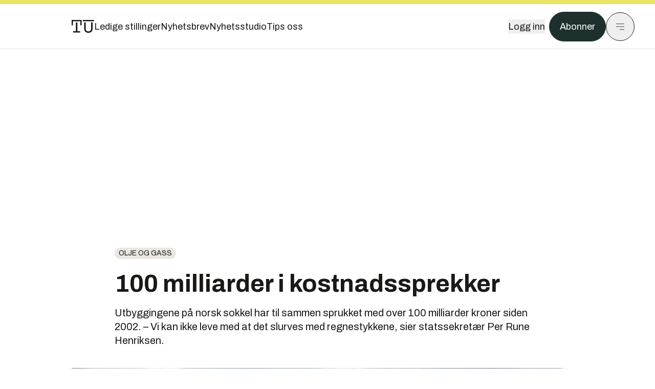

--- FILE ---
content_type: text/html; charset=utf-8
request_url: https://www.tu.no/artikler/100-milliarder-i-kostnadssprekker/244814
body_size: 56386
content:
<!DOCTYPE html><html lang="no" class="__variable_4ead3b __variable_83925d __variable_988c8c __variable_8a1c07"><head><meta charSet="utf-8"/><meta name="viewport" content="width=device-width, initial-scale=1"/><link rel="preload" as="image" imageSrcSet="https://images.gfx.no/1000x/1745/1745872/TU20111214Per%2520Rune%2520Henriksen46312_06_28%25201112141108.jpg 1x, https://images.gfx.no/2000x/1745/1745872/TU20111214Per%2520Rune%2520Henriksen46312_06_28%25201112141108.jpg 2x"/><link rel="preload" as="image" href="https://cdn.sanity.io/images/u73k6zys/production/6e6d16c2d64564dedbfe01e0539e1f1d77f77495-7360x4912.jpg?w=400&amp;auto=format"/><link rel="stylesheet" href="https://assets.gfx.no/tu-frontend/_next/static/css/ad8b506686709ad1.css" data-precedence="next"/><link rel="stylesheet" href="https://assets.gfx.no/tu-frontend/_next/static/css/2402177b662d0ec0.css" data-precedence="next"/><link rel="stylesheet" href="https://assets.gfx.no/tu-frontend/_next/static/css/67a4a1ba065fdc53.css" data-precedence="next"/><link rel="preload" as="script" fetchPriority="low" href="https://assets.gfx.no/tu-frontend/_next/static/chunks/webpack-c116125f21494521.js"/><script src="https://assets.gfx.no/tu-frontend/_next/static/chunks/87c73c54-e2916cb38764b201.js" async=""></script><script src="https://assets.gfx.no/tu-frontend/_next/static/chunks/8497-e0690acc48da5c43.js" async=""></script><script src="https://assets.gfx.no/tu-frontend/_next/static/chunks/main-app-1659aaff346544a7.js" async=""></script><script src="https://assets.gfx.no/tu-frontend/_next/static/chunks/85582243-4d9cf01885001990.js" async=""></script><script src="https://assets.gfx.no/tu-frontend/_next/static/chunks/4b19d7e0-843f2ec21c98a904.js" async=""></script><script src="https://assets.gfx.no/tu-frontend/_next/static/chunks/0a3fd8ab-147aaef64b786a17.js" async=""></script><script src="https://assets.gfx.no/tu-frontend/_next/static/chunks/6078-22c1e13e246713ba.js" async=""></script><script src="https://assets.gfx.no/tu-frontend/_next/static/chunks/5900-3e989345b39c37fc.js" async=""></script><script src="https://assets.gfx.no/tu-frontend/_next/static/chunks/133-66620f5565f76f04.js" async=""></script><script src="https://assets.gfx.no/tu-frontend/_next/static/chunks/7312-740f45811563dd4d.js" async=""></script><script src="https://assets.gfx.no/tu-frontend/_next/static/chunks/2092-6bbbba2a65792c26.js" async=""></script><script src="https://assets.gfx.no/tu-frontend/_next/static/chunks/2950-f43597bc9c0d7fb7.js" async=""></script><script src="https://assets.gfx.no/tu-frontend/_next/static/chunks/6137-12d1df882f947966.js" async=""></script><script src="https://assets.gfx.no/tu-frontend/_next/static/chunks/2639-1f3ef561bf46f5ad.js" async=""></script><script src="https://assets.gfx.no/tu-frontend/_next/static/chunks/8727-6eee6b04a0560a1e.js" async=""></script><script src="https://assets.gfx.no/tu-frontend/_next/static/chunks/7376-0d26598295935113.js" async=""></script><script src="https://assets.gfx.no/tu-frontend/_next/static/chunks/718-5c627c121122980d.js" async=""></script><script src="https://assets.gfx.no/tu-frontend/_next/static/chunks/1965-83ada154e1a4bdb1.js" async=""></script><script src="https://assets.gfx.no/tu-frontend/_next/static/chunks/7114-27f106f4980586ac.js" async=""></script><script src="https://assets.gfx.no/tu-frontend/_next/static/chunks/987-8d52f7615b593276.js" async=""></script><script src="https://assets.gfx.no/tu-frontend/_next/static/chunks/6807-859aeb7735a8ca27.js" async=""></script><script src="https://assets.gfx.no/tu-frontend/_next/static/chunks/4610-b23ba8e967376681.js" async=""></script><script src="https://assets.gfx.no/tu-frontend/_next/static/chunks/1847-aa34194dcb52571c.js" async=""></script><script src="https://assets.gfx.no/tu-frontend/_next/static/chunks/8006-d03f7a47aad3e55e.js" async=""></script><script src="https://assets.gfx.no/tu-frontend/_next/static/chunks/2329-e2fd01b12f48ad44.js" async=""></script><script src="https://assets.gfx.no/tu-frontend/_next/static/chunks/6059-f4709b50bbd0e5c4.js" async=""></script><script src="https://assets.gfx.no/tu-frontend/_next/static/chunks/4253-58af3a08ef3873f8.js" async=""></script><script src="https://assets.gfx.no/tu-frontend/_next/static/chunks/4433-edf746883da1940d.js" async=""></script><script src="https://assets.gfx.no/tu-frontend/_next/static/chunks/5060-f043edf2eefe0eef.js" async=""></script><script src="https://assets.gfx.no/tu-frontend/_next/static/chunks/app/(main)/(editorial)/artikler/%5Bslug%5D/%5Bid%5D/page-6692411c578a4932.js" async=""></script><script src="https://assets.gfx.no/tu-frontend/_next/static/chunks/app/(main)/layout-c01a0e460496b784.js" async=""></script><script src="https://assets.gfx.no/tu-frontend/_next/static/chunks/app/(special)/layout-402418995f10c71f.js" async=""></script><script src="https://assets.gfx.no/tu-frontend/_next/static/chunks/app/(main)/not-found-e8d9a847231f9e97.js" async=""></script><script id="ebx" async="" src="https://applets.ebxcdn.com/ebx.js"></script><link rel="preload" href="https://cmp.tu.no/unified/wrapperMessagingWithoutDetection.js" as="script"/><link rel="preload" href="https://securepubads.g.doubleclick.net/tag/js/gpt.js" as="script"/><link rel="preload" href="https://code.piano.io/api/tinypass.min.js" as="script"/><link rel="preload" href="https://cdn.cxense.com/cx.js" as="script"/><link rel="preload" href="https://tag.aticdn.net/piano-analytics.js" as="script"/><meta name="next-size-adjust" content=""/><meta name="theme-color" content="#2b2b2b"/><title>100 milliarder i kostnadssprekker | Tu.no</title><meta name="description" content="Utbyggingene på norsk sokkel har til sammen sprukket med over 100 milliarder kroner siden 2002. – Vi kan ikke leve med at det slurves med regnestykkene, sier statssekretær Per Rune Henriksen."/><link rel="manifest" href="/_neste/manifest.json"/><meta name="keywords" content="Olje og gass"/><meta name="robots" content="max-image-preview:large"/><meta name="cXenseParse:taxonomy" content="Olje og gass"/><meta name="cXenseParse:title" content="100 milliarder i kostnadssprekker"/><meta name="cXenseParse:articleid" content="244814"/><meta name="cXenseParse:tum-articleType" content="Nyhet"/><meta name="cXenseParse:tum-headline" content="100 milliarder i kostnadssprekker"/><meta property="og:title" content="100 milliarder i kostnadssprekker"/><meta property="og:description" content="Utbyggingene på norsk sokkel har til sammen sprukket med over 100 milliarder kroner siden 2002. – Vi kan ikke leve med at det slurves med regnestykkene, sier statssekretær Per Rune Henriksen."/><meta property="og:url" content="https://www.tu.no/artikler/100-milliarder-i-kostnadssprekker/244814"/><meta property="og:site_name" content="Tu.no"/><meta property="og:image" content="https://images.gfx.no/,1200x/1745/1745872/TU20111214Per%2520Rune%2520Henriksen46312_06_28%25201112141108.jpg"/><meta property="og:image:width" content="1200"/><meta property="og:image:height" content="676"/><meta property="og:type" content="article"/><meta property="article:published_time" content="2011-12-16T06:11:15.000Z"/><meta name="twitter:card" content="summary_large_image"/><meta name="twitter:title" content="100 milliarder i kostnadssprekker"/><meta name="twitter:description" content="Utbyggingene på norsk sokkel har til sammen sprukket med over 100 milliarder kroner siden 2002. – Vi kan ikke leve med at det slurves med regnestykkene, sier statssekretær Per Rune Henriksen."/><meta name="twitter:image" content="https://images.gfx.no/1200x676/1745/1745872/TU20111214Per%2520Rune%2520Henriksen46312_06_28%25201112141108.jpg"/><link rel="icon" href="/_neste/favicon.ico"/><link rel="apple-touch-icon" href="/_neste/apple-touch-icon.png"/><meta name="sentry-trace" content="94db1f07ca62b9433f19ccc3c548e860-8366e26be476fc49-0"/><meta name="baggage" content="sentry-environment=production,sentry-release=shff_MRLILJs9Tp9KaX12,sentry-public_key=6a4f838e122341449a6763d3be31652d,sentry-trace_id=94db1f07ca62b9433f19ccc3c548e860,sentry-sampled=false"/><script src="https://assets.gfx.no/tu-frontend/_next/static/chunks/polyfills-42372ed130431b0a.js" noModule=""></script></head><body><div hidden=""><!--$--><!--/$--></div><script>((a,b,c,d,e,f,g,h)=>{let i=document.documentElement,j=["light","dark"];function k(b){var c;(Array.isArray(a)?a:[a]).forEach(a=>{let c="class"===a,d=c&&f?e.map(a=>f[a]||a):e;c?(i.classList.remove(...d),i.classList.add(f&&f[b]?f[b]:b)):i.setAttribute(a,b)}),c=b,h&&j.includes(c)&&(i.style.colorScheme=c)}if(d)k(d);else try{let a=localStorage.getItem(b)||c,d=g&&"system"===a?window.matchMedia("(prefers-color-scheme: dark)").matches?"dark":"light":a;k(d)}catch(a){}})("class","theme","system",null,["light","dark"],null,true,true)</script><script>(self.__next_s=self.__next_s||[]).push([0,{"children":"\n          'use strict'\n          function _typeof(t) {\n            return (_typeof =\n              'function' == typeof Symbol && 'symbol' == typeof Symbol.iterator\n              ? function (t) {\n                return typeof t\n              }\n              : function (t) {\n                return t && 'function' == typeof Symbol && t.constructor === Symbol && t !== Symbol.prototype\n                ? 'symbol'\n                : typeof t\n              })(t)\n            }\n            !(function () {\n              var t = function () {\n                var t,\n                e,\n                o = [],\n                n = window,\n                r = n\n                for (; r; ) {\n                  try {\n                    if (r.frames.__tcfapiLocator) {\n                      t = r\n                      break\n                    }\n                  } catch (t) {}\n                  if (r === n.top) break\n                  r = r.parent\n                }\n                t ||\n                (!(function t() {\n                  var e = n.document,\n                  o = !!n.frames.__tcfapiLocator\n                  if (!o)\n                  if (e.body) {\n                    var r = e.createElement('iframe')\n                    ;(r.style.cssText = 'display:none'), (r.name = '__tcfapiLocator'), e.body.appendChild(r)\n                  } else setTimeout(t, 5)\n                  return !o\n                })(),\n                (n.__tcfapi = function () {\n                  for (var t = arguments.length, n = new Array(t), r = 0; r < t; r++) n[r] = arguments[r]\n                  if (!n.length) return o\n                  'setGdprApplies' === n[0]\n                  ? n.length > 3 &&\n                  2 === parseInt(n[1], 10) &&\n                  'boolean' == typeof n[3] &&\n                  ((e = n[3]), 'function' == typeof n[2] && n[2]('set', !0))\n                  : 'ping' === n[0]\n                  ? 'function' == typeof n[2] && n[2]({ gdprApplies: e, cmpLoaded: !1, cmpStatus: 'stub' })\n                  : o.push(n)\n                }),\n                n.addEventListener(\n                  'message',\n                  function (t) {\n                    var e = 'string' == typeof t.data,\n                    o = {}\n                    if (e)\n                    try {\n                  o = JSON.parse(t.data)\n                } catch (t) {}\n                else o = t.data\n                var n = 'object' === _typeof(o) && null !== o ? o.__tcfapiCall : null\n                n &&\n                window.__tcfapi(\n                  n.command,\n                  n.version,\n                  function (o, r) {\n                    var a = { __tcfapiReturn: { returnValue: o, success: r, callId: n.callId } }\n                    t && t.source && t.source.postMessage && t.source.postMessage(e ? JSON.stringify(a) : a, '*')\n                  },\n                  n.parameter\n                  )\n                },\n                !1\n                ))\n              }\n              'undefined' != typeof module ? (module.exports = t) : t()\n            })()        \n            ","id":"sourcepoint-init"}])</script><script>(self.__next_s=self.__next_s||[]).push([0,{"children":"\n          window._sp_queue = []\n          window._sp_ = {\n            config: {\n              accountId: 1952,\n              baseEndpoint: 'https://cmp.tu.no',\n              propertyHref: 'https://www.tu.no',\n              \n              \n              \n              gdpr: {},\n              events: {},\n            },\n          }\n          ","id":"sourcepoint-config"}])</script><header class="relative w-full h-20 sm:h-24 z-[60] print:hidden"><div class="w-full fixed top-0 z-30 h-20 sm:h-24 border-t-8 border-t-site-brand-darker border-b border-b-brandNeutral-100 dark:border-b-brandStone-700 text-brandNeutral-900 dark:text-brandNeutral-100 bg-white dark:bg-brandNeutral-900"><nav class="fixed top-0 right-0 h-[100dvh] transform transition-transform duration-300 ease-in-out z-40 w-full sm:w-[500px] print:hidden mt-2 bg-site-brand dark:bg-brandStone-800 text-brandNeutral-900 dark:text-brandNeutral-100 translate-x-full"><div class="p-4 pb-10 lg:p-10 pt-0 mt-24 sm:mt-28 flex flex-col gap-10 overflow-y-auto no-scrollbar h-[calc(100dvh-6rem-0.5rem)] sm:h-[calc(100dvh-7rem-0.5rem)]"><form class="w-full" action="/sok"><div class="relative w-full"><input type="search" placeholder="Søk" class="w-full h-14 pl-4 pr-10 text-base border outline-none transition-colors mt-px border-black dark:border-brandNeutral-100 bg-site-brand dark:dark:bg-brandStone-800 text-brandNeutral-900 dark:text-brandNeutral-100 placeholder:text-brandNeutral-900 dark:placeholder:text-brandNeutral-100 hover:shadow-[0_0_0_1px_black] dark:hover:shadow-[0_0_0_1px_#E9E7E0] focus:shadow-[0_0_0_1px_black] dark:focus:shadow-[0_0_0_1px_#E9E7E0]" name="query"/><button type="submit" title="Søk" class="absolute inset-y-0 right-3 flex items-center justify-center"><svg class="w-6 h-6"><use href="/_next/static/svg-assets/sprite.62b548cb69b6977dc9ebc70fd7d8699d.svg#magnifying-glass"></use></svg></button><input type="hidden" name="sortBy" value="date"/></div></form><div class="flex xl:hidden flex-col gap-6 text-xl font-light"><a href="https://tekjobb.no/?utm_source=tu.no&amp;utm_medium=menu" class="hover:underline"><span class="relative inline-block">Ledige stillinger</span></a><a href="https://abonnement.tumedia.no/nyhetsbrev?utm_source=tu.no&amp;utm_medium=menu" class="hover:underline"><span class="relative inline-block">Nyhetsbrev</span></a><a class="hover:underline" href="/nyhetsstudio"><span class="relative inline-block">Nyhetsstudio</span></a><a class="hover:underline" href="mailto:nettdesk@tu.no"><span class="relative inline-block">Tips oss</span></a></div><div class="border-t border-brandNeutral-900 dark:border-brandNeutral-100" data-orientation="vertical"><div data-state="closed" data-orientation="vertical" class="border-b border-brandNeutral-900 dark:border-brandNeutral-100"><h3 data-orientation="vertical" data-state="closed" class="flex"><button type="button" aria-controls="radix-_R_9h6braivb_" aria-expanded="false" data-state="closed" data-orientation="vertical" id="radix-_R_1h6braivb_" class="flex flex-1 items-center justify-between py-4 font-medium transition-all hover:underline [&amp;[data-state=open]&gt;svg]:rotate-180 font-mono text-xs" data-radix-collection-item="">Nyheter<svg xmlns="http://www.w3.org/2000/svg" width="24" height="24" viewBox="0 0 24 24" fill="none" stroke="currentColor" stroke-width="2" stroke-linecap="round" stroke-linejoin="round" class="lucide lucide-chevron-down h-4 w-4 shrink-0 transition-transform duration-200"><path d="m6 9 6 6 6-6"></path></svg></button></h3><div data-state="closed" id="radix-_R_9h6braivb_" hidden="" role="region" aria-labelledby="radix-_R_1h6braivb_" data-orientation="vertical" class="overflow-hidden text-sm transition-all data-[state=closed]:animate-accordion-up data-[state=open]:animate-accordion-down" style="--radix-accordion-content-height:var(--radix-collapsible-content-height);--radix-accordion-content-width:var(--radix-collapsible-content-width)"></div></div><div data-state="closed" data-orientation="vertical" class="border-b border-brandNeutral-900 dark:border-brandNeutral-100"><h3 data-orientation="vertical" data-state="closed" class="flex"><button type="button" aria-controls="radix-_R_ah6braivb_" aria-expanded="false" data-state="closed" data-orientation="vertical" id="radix-_R_2h6braivb_" class="flex flex-1 items-center justify-between py-4 font-medium transition-all hover:underline [&amp;[data-state=open]&gt;svg]:rotate-180 font-mono text-xs" data-radix-collection-item="">Meninger<svg xmlns="http://www.w3.org/2000/svg" width="24" height="24" viewBox="0 0 24 24" fill="none" stroke="currentColor" stroke-width="2" stroke-linecap="round" stroke-linejoin="round" class="lucide lucide-chevron-down h-4 w-4 shrink-0 transition-transform duration-200"><path d="m6 9 6 6 6-6"></path></svg></button></h3><div data-state="closed" id="radix-_R_ah6braivb_" hidden="" role="region" aria-labelledby="radix-_R_2h6braivb_" data-orientation="vertical" class="overflow-hidden text-sm transition-all data-[state=closed]:animate-accordion-up data-[state=open]:animate-accordion-down" style="--radix-accordion-content-height:var(--radix-collapsible-content-height);--radix-accordion-content-width:var(--radix-collapsible-content-width)"></div></div><div data-state="closed" data-orientation="vertical" class="border-b border-brandNeutral-900 dark:border-brandNeutral-100"><h3 data-orientation="vertical" data-state="closed" class="flex"><button type="button" aria-controls="radix-_R_bh6braivb_" aria-expanded="false" data-state="closed" data-orientation="vertical" id="radix-_R_3h6braivb_" class="flex flex-1 items-center justify-between py-4 font-medium transition-all hover:underline [&amp;[data-state=open]&gt;svg]:rotate-180 font-mono text-xs" data-radix-collection-item="">Tjenester<svg xmlns="http://www.w3.org/2000/svg" width="24" height="24" viewBox="0 0 24 24" fill="none" stroke="currentColor" stroke-width="2" stroke-linecap="round" stroke-linejoin="round" class="lucide lucide-chevron-down h-4 w-4 shrink-0 transition-transform duration-200"><path d="m6 9 6 6 6-6"></path></svg></button></h3><div data-state="closed" id="radix-_R_bh6braivb_" hidden="" role="region" aria-labelledby="radix-_R_3h6braivb_" data-orientation="vertical" class="overflow-hidden text-sm transition-all data-[state=closed]:animate-accordion-up data-[state=open]:animate-accordion-down" style="--radix-accordion-content-height:var(--radix-collapsible-content-height);--radix-accordion-content-width:var(--radix-collapsible-content-width)"></div></div><div data-state="closed" data-orientation="vertical" class="border-b border-brandNeutral-900 dark:border-brandNeutral-100"><h3 data-orientation="vertical" data-state="closed" class="flex"><button type="button" aria-controls="radix-_R_ch6braivb_" aria-expanded="false" data-state="closed" data-orientation="vertical" id="radix-_R_4h6braivb_" class="flex flex-1 items-center justify-between py-4 font-medium transition-all hover:underline [&amp;[data-state=open]&gt;svg]:rotate-180 font-mono text-xs" data-radix-collection-item="">Info og kontakt<svg xmlns="http://www.w3.org/2000/svg" width="24" height="24" viewBox="0 0 24 24" fill="none" stroke="currentColor" stroke-width="2" stroke-linecap="round" stroke-linejoin="round" class="lucide lucide-chevron-down h-4 w-4 shrink-0 transition-transform duration-200"><path d="m6 9 6 6 6-6"></path></svg></button></h3><div data-state="closed" id="radix-_R_ch6braivb_" hidden="" role="region" aria-labelledby="radix-_R_4h6braivb_" data-orientation="vertical" class="overflow-hidden text-sm transition-all data-[state=closed]:animate-accordion-up data-[state=open]:animate-accordion-down" style="--radix-accordion-content-height:var(--radix-collapsible-content-height);--radix-accordion-content-width:var(--radix-collapsible-content-width)"></div></div></div></div></nav><div class="absolute top-0 left-0 w-full"><div class="[@media(max-width:1032px)]:px-4 px-0 py-4 flex items-center mx-auto max-w-body-outer h-18 sm:h-22 sm:text-lg gap-16"><div class="z-40"><a aria-label="Gå til forsiden" href="/"><div><svg class="w-[44px] h-[32px]"><use href="/_next/static/svg-assets/sprite.62b548cb69b6977dc9ebc70fd7d8699d.svg#tu-logo"></use></svg></div></a></div><div class="h-8 gap-8 hidden xl:flex flex-wrap items-center"><a href="https://tekjobb.no/?utm_source=tu.no&amp;utm_medium=header" class="hover:underline relative inline-block"><span>Ledige stillinger</span></a><a href="https://abonnement.tumedia.no/nyhetsbrev?utm_source=tu.no&amp;utm_medium=header" class="hover:underline relative inline-block"><span>Nyhetsbrev</span></a><a href="/nyhetsstudio" class="hover:underline relative inline-block"><span>Nyhetsstudio</span></a><a href="mailto:nettdesk@tu.no" class="hover:underline relative inline-block"><span>Tips oss</span></a></div><div class="flex items-center gap-2 z-40 absolute right-4 lg:right-10"><button class="hover:underline mr-2" aria-label="Logg inn"><span>Logg inn</span></button><a href="https://abonnement.tumedia.no/bestill?utm_source=tu.no&amp;utm_medium=header&amp;redirectUri=https://www.tu.no/artikler/100-milliarder-i-kostnadssprekker/244814" class="px-5 py-3 sm:py-3.5 text-white items-center text-sm sm:text-lg rounded-full transition-all border bg-brandTeal-900 border-brandTeal-900 hover:bg-transparent hover:text-brandNeutral-900 hover:border-brandNeutral-900 dark:bg-brandTeal-700 dark:border-brandTeal-700 dark:hover:text-white dark:hover:border-white">Abonner</a><button class="w-11 h-11 sm:w-14 sm:h-14 flex items-center justify-center rounded-full border border-solid border-brandNeutral-900 dark:border-brandNeutral-100" aria-label="Meny"><svg class="w-5 h-5"><use href="/_next/static/svg-assets/sprite.62b548cb69b6977dc9ebc70fd7d8699d.svg#menu"></use></svg></button></div></div></div></div></header><main class="bg-white dark:bg-brandNeutral-900 pb-6"><div class="max-w-body-outer mx-auto relative text-lg leading-normal"><div class="page-ad mt-0 pt-4 hidden lg:flex lg:h-[320px]"> <div class="banner-inset"><div class="banner-wrapper"><div class="banner-content" id="brandBoardTop"></div></div></div></div><div class="relative"><div class="absolute -left-6 top-0 h-full -translate-x-full z-20"><div class="sticky right-0 top-24"><div class="page-ad hidden 2xl:flex"> <div class="banner-inset"><div class="banner-wrapper"><div class="banner-content" id="skyscraperLeft"></div></div></div></div><div class="page-ad hidden 2xl:flex"> <div class="banner-inset"><div class="banner-wrapper"><div class="banner-content" id="netBoardLeft"></div></div></div></div></div></div><div class="absolute -right-6 top-0 h-full translate-x-full z-20"><div class="sticky left-0 top-24"><div class="page-ad hidden 2xl:flex mt-4"> <div class="banner-inset"><div class="banner-wrapper"><div class="banner-content" id="skyscraperRight"></div></div></div></div><div class="page-ad hidden 2xl:flex mt-4"> <div class="banner-inset"><div class="banner-wrapper"><div class="banner-content" id="netBoardRight"></div></div></div></div></div></div><div class="pb-8 px-4 md:px-0 relative"><div class="text-left text-pretty break-words max-w-lead mx-auto mb-10 pt-12 relative"><a class="inline-block uppercase px-2 py-1 rounded-full text-sm leading-none hover:underline whitespace-nowrap text-brandNeutral-900 bg-brandNeutral-100 dark:bg-brandStone-300 mb-6" href="/emne/olje-og-gass">Olje og gass</a><h1 class="text-3.25xl sm:text-5xl leading-[1.1] mb-5 font-bold">100 milliarder i kostnadssprekker</h1><p class="text-xl leading-snug mb-8">Utbyggingene på norsk sokkel har til sammen sprukket med over 100 milliarder kroner siden 2002. – Vi kan ikke leve med at det slurves med regnestykkene, sier statssekretær Per Rune Henriksen.</p></div><div class="relative z-10 mb-6"><div id="topImage" class="-mx-4 md:mx-0"><img class="max-h-[inherit] " src="https://images.gfx.no/1000x/1745/1745872/TU20111214Per%2520Rune%2520Henriksen46312_06_28%25201112141108.jpg" srcSet="https://images.gfx.no/1000x/1745/1745872/TU20111214Per%2520Rune%2520Henriksen46312_06_28%25201112141108.jpg 1x, https://images.gfx.no/2000x/1745/1745872/TU20111214Per%2520Rune%2520Henriksen46312_06_28%25201112141108.jpg 2x" alt="KRITISK: Statssekretær Per Rune Henriksen liker ikke alle forsinkelsene og kostnadssprekkene på sokkelen." loading="eager"/></div><figcaption class="text-sm mt-2 font-sans text-brandStone-600 dark:text-brandStone-300"><span>KRITISK: Statssekretær Per Rune Henriksen liker ikke alle forsinkelsene og kostnadssprekkene på sokkelen.</span> <!-- -->Bilde: <!-- -->Ole Ketil Helgesen</figcaption></div><div class="max-w-body text-sm mx-auto mb-6 pb-6 border-b border-b-brandNeutral-900 dark:border-b-brandNeutral-100"><div class="flex gap-x-3 "><div class="relative"><div><button class="inline-flex items-center justify-center gap-2 rounded-full text-sm font-sans ring-offset-white transition-colors focus-visible:outline-none focus-visible:ring-2 focus-visible:ring-neutral-950 focus-visible:ring-offset-2 disabled:pointer-events-none disabled:opacity-50 [&amp;_svg]:pointer-events-none [&amp;_svg]:shrink-0 dark:ring-offset-neutral-950 dark:focus-visible:ring-neutral-300 border border-solid border-brandNeutral-900 bg-transparent text-brandNeutral-900 hover:bg-site-brand-darker dark:bg-brandNeutral-900 dark:text-white dark:border-brandNeutral-100 dark:hover:border-brandNeutral-900 dark:hover:text-brandNeutral-900 py-3 px-4"><svg class="w-4 h-4" stroke-width="1.5"><use href="/_next/static/svg-assets/sprite.62b548cb69b6977dc9ebc70fd7d8699d.svg#share"></use></svg> <span class="mt-0.5">Del</span></button></div><input type="text" class="h-[1px] w-[1px] absolute z-10 top-0 opacity-0"/></div><a href="#comments-244814"><button class="inline-flex items-center justify-center gap-2 rounded-full text-sm font-sans ring-offset-white transition-colors focus-visible:outline-none focus-visible:ring-2 focus-visible:ring-neutral-950 focus-visible:ring-offset-2 disabled:pointer-events-none disabled:opacity-50 [&amp;_svg]:pointer-events-none [&amp;_svg]:shrink-0 dark:ring-offset-neutral-950 dark:focus-visible:ring-neutral-300 border border-solid border-brandNeutral-900 bg-transparent text-brandNeutral-900 hover:bg-site-brand-darker dark:bg-brandNeutral-900 dark:text-white dark:border-brandNeutral-100 dark:hover:border-brandNeutral-900 dark:hover:text-brandNeutral-900 py-3 px-4"><svg class="w-4 h-4" stroke-width="1.5"><use href="/_next/static/svg-assets/sprite.62b548cb69b6977dc9ebc70fd7d8699d.svg#debate"></use></svg>Kommenter</button></a></div><div class="flex justify-center mt-6 font-bold flex-col">Ole K. Helgesen</div><div>16. des. 2011 - 07:11 </div></div><div class="page-ad flex md:!hidden"> <div class="banner-inset"><div class="banner-wrapper"><div class="banner-content" id="brandBoardTopMobile"></div></div></div></div><div id="article-wrapper-244814"><div class="mx-auto "><div class="max-w-body mx-auto"></div><div class="article article-wrapper"><div class="bg-brandNeutral-100 p-6 rounded-3xl font-sans mt-10 overflow-hidden dark:bg-brandStone-700 dark:text-brandNeutral-100 relative mb-6 max-w-body mx-auto max-h-64"><div class="mb-14"><div class="factbox"><h4>Fakta</h4><ul><li>Investeringsnivået på norsk sokkel har økt kraftig de siste årene. <strong>Petroleumssektoren står for omtrent en fjerdedel av investeringene i Norge.</strong> Veksten i investeringene skyldes delvis et høyt aktivitetsnivå og delvis en kraftig kostnadsvekst.</li><li>Petroleumsindustrien har det siste tiåret stått ovenfor en sterk kostnadsvekst. Veksten har vært enda større i Norge enn i sammenlignbare land. <strong>Høye oljepriser og dertil rekordhøye investeringer og kapasitetsutnyttelse i forsyningskjeden har vært sentrale drivere.</strong></li><li>Kostnader er en viktig komponent når selskapene vurderer om nye prosjekter er lønnsomme og kan gjennomføres. Et mål for kostnadsutviklingen er derfor utviklingen over tid i den olje- og gasspris som er nødvendig for å gjøre nye utbygginger lønnsomme (balansepris). <strong>Balanseprisene i leverte planer for utbygging og drift viser en klar tendens til økte utbyggingskostnader på norsk sokkel siden 2005.</strong></li></ul><p><em>Kilde: Petroleumsmeldingen 2011.</em></p>

<h4>Eksempler på milliardsprekker</h4><ul><li>I år er <strong>Talismans Yme-prosjekt</strong> øverst på listen over kostnadsoverskridelser, med hele 100,1 prosent over opprinnelig estimat. Da PUD ble godkjent i 2007 anslo Talisman at prosjektet ville koste 4,7 milliarder kroner. Nye estimat viser at prosjekter lander på det dobbelte, 9,583 milliarder kroner.</li><li>Ifølge Statsbudsjettet 2012 blir <strong>BPs Valhall-videreutviklingsprosjekt</strong> 76,2 prosent dyrere enn opprinnelig plan for utbygging og drift (PUD). Prosjektet var opprinnelig planlagt å koste 24.401 milliarder kroner da det ble godkjent i 2007. Ny anslag viser at prosjektet snarere vil koste 42.989 milliarder kroner å gjennomføre.</li><li><strong>Snøhvit-prosjektet</strong> ble 19 milliarder kroner dyrere enn det Stortinget godkjente i 2002.</li></ul><br/><br/></div></div><div class="absolute bottom-0 left-0 w-full h-32 pointer-events-none bg-gradient-to-b from-transparent to-brandNeutral-100 dark:bg-gradient-to-b dark:from-transparent dark:to-brandStone-700"><button class="inline-flex items-center justify-center gap-2 rounded-full text-sm font-sans ring-offset-white transition-colors focus-visible:outline-none focus-visible:ring-2 focus-visible:ring-neutral-950 focus-visible:ring-offset-2 disabled:pointer-events-none disabled:opacity-50 [&amp;_svg]:pointer-events-none [&amp;_svg]:shrink-0 dark:ring-offset-neutral-950 dark:focus-visible:ring-neutral-300 border border-solid border-brandNeutral-900 text-brandNeutral-900 hover:bg-site-brand-darker dark:text-white dark:border-brandNeutral-100 dark:hover:border-brandNeutral-900 dark:hover:text-brandNeutral-900 py-3 px-4 absolute pointer-events-auto left-6 bottom-6 bg-brandNeutral-100 dark:bg-brandStone-700">Vis mer</button></div></div><p><strong>PERTH:</strong> Statssekretæren i Olje- og energidepartementet er på en lynvisitt til andre siden av jordkloden for å hjelpe norske leverandører å få innpass i det nye australske gasseventyret.</p><h2 class="mb-6">Skånes</h2><p>I likhet med Norge går det så det griner i Australia, og hovedutfordringene er kapasitetsmangel og sterk kostnadsvekst.</p><div class="clear-both"><div class="page-ad"> <div class="banner-inset"><div class="banner-wrapper"><div class="banner-content" id="netBoard-3"></div></div></div></div></div><p>– Økningen i råvareprisene har slått positivt ut for både Australia og Norge ettersom vi er råvareeksportører. Dette medvirker til at de store problemene i verdensøkonomien ikke har slått så hardt inn i våre økonomier, sier Henriksen.</p><h2 class="mb-6">Økende kostnader</h2><p>Men han legger ikke skjul på at dette også skaper utfordringer, og sier det er spesielt viktig å følge med på kostnadsutviklingen.</p><p>– Det er viktig at vi unngår voldsomme kostnadsøkninger på norsk sokkel. Industrien må være kostnadsbevisste, slik at det ikke blir uheldige effekter i norsk økonomi som følge av aktivitetsnivået i olje- og gassnæringen. De såkalte «fast-track»-utbyggingsprosjektene, som er mer industrialiserte og standardiserte, er eksempler på kostnadseffektiv utbygging, sier Henriksen.</p><div class="mb-6"><div class="w-full"><img width="664" class=" cursor-pointer w-full sm:w-auto" src="https://images.gfx.no/664x/1751/1751908/fig2-15%25201112121513.jpg" srcSet="https://images.gfx.no/664x/1751/1751908/fig2-15%25201112121513.jpg 1x, https://images.gfx.no/1328x/1751/1751908/fig2-15%25201112121513.jpg 2x" alt="VOKSER KRAFTIG: Med unntak av under finanskrisen har kostnadsveksten vært kraftig på norsk sokkel." loading="lazy"/><figcaption class="text-sm mt-2 font-sans text-brandStone-600 dark:text-brandStone-300"><span>VOKSER KRAFTIG: Med unntak av under finanskrisen har kostnadsveksten vært kraftig på norsk sokkel.</span> </figcaption></div></div><h2 class="mb-6"> – Kan ikke fortsette</h2><p>På tross av rekordhøy aktivitet vil ikke Henriksen at myndighetene skal holde igjen utbygginger for å hindre kapasitetsproblemer.</p><div class="my-6 clear-both"><div class="max-w-body-outer ad-wrapper"><div class="inner"><span class="ad-label flex justify-center pb-1 text-xs uppercase">Artikkelen fortsetter etter annonsen</span><a href="/brandstory/krohne/brandstory-tar-mengdemalinger-av-hydrogen-og-damp-til-nye-hoyder/565733?utm_source=tu.no&amp;utm_medium=articles_inline&amp;utm_content=brandstory" target="_parent" class="!no-underline text-site-color-black"><div><div class="flex bg-white flex-col relative group border-default"><div class="flex justify-between h-12 nativeAdDatas-center items-center px-2 sm:px-4"><div class="group-hover:underline no-underline text-lg uppercase font-bold">annonse</div><div class="p-1 justify-end"><div class="h-10 m-auto relative flex items-center justify-end max-w-[80px]"><img class="max-h-[inherit] max-h-full" src="https://images.gfx.no/80x/2869/2869324/KROHNE_Logo-blue_RGB_89px-high.png" srcSet="https://images.gfx.no/80x/2869/2869324/KROHNE_Logo-blue_RGB_89px-high.png 1x, https://images.gfx.no/160x/2869/2869324/KROHNE_Logo-blue_RGB_89px-high.png 2x" alt="Krohne " loading="lazy"/></div></div></div><div class="w-full relative"><div class="overflow-hidden photo "><img src="https://images.gfx.no/cx0,cy430,cw3749,ch1249,2000x/2904/2904254/IMG_1314_cropped_edit.jpg" alt="" width="1000" height="333" loading="lazy" class="transition-transform duration-700 ease-in-out group-hover:scale-[1.02] will-change-transform"/></div></div><div class="group-hover:underline no-underline mt-2 mb-3 mx-2 md:m-3"><div class="font-bold text-2xl">Tar mengdemålinger av hydrogen og damp til nye høyder</div></div></div></div></a></div></div></div><p>– Det er selskapene som må vurdere lønnsomheten i sine prosjekter. Mange av investeringene som gjøres på norsk sokkel nå er tidskritiske utbygginger og oppgraderinger. Det er viktig at vi får utnyttet infrastrukturen for å få ut mest mulig av ressursene i områdene. I en tid hvor vi kan oppleve kapasitetsproblemer i leverandørindustrien er det viktig å holde kontroll på kostnader og kvalitet. Vi har sett en sterk kostnadsvekst i olje- og gassnæringen, dette må vi få kontroll på.</p><p><strong>Les også: <a href="http://www.tu.no/artikler/statoil-selger-for-ni-milliarder/247966">Statoil selger for ni milliarder</a>
</strong></p><p><strong><a href="http://www.tu.no/artikler/skyhoye-oljeinvesteringer-forsinker-prosjekter/246345">Skyhøye oljeinvesteringer forsinker prosjekter</a>
</strong></p><p><strong><a href="http://www.tu.no/artikler/aldous-forsinker-nord-norge/246346">Aldous forsinker Nord-Norge</a>
</strong></p><h2 class="mb-6">Forsinkelser</h2><p>Henriksen understreker at mye av kostnadsøkningen kan tilskrives generelle kostnadsøkninger i markedet.</p><p>– Men vi har også sett at det har vært problemer med forsinkelser som følge av feil og manglende leveringer. Det er tegn som tyder på at operatørene ikke har tilstrekkelig kontroll på kvaliteten i leveringene. Dette vil vi ha oppmerksomhet på. Det er operatørene sitt ansvar å sikre at kvaliteten er god.</p><div class="mb-6"><div class="w-full"><img width="664" class=" cursor-pointer w-full sm:w-auto" src="https://images.gfx.no/664x/1751/1751909/graf%25201112121514.jpg" srcSet="https://images.gfx.no/664x/1751/1751909/graf%25201112121514.jpg 1x, https://images.gfx.no/1328x/1751/1751909/graf%25201112121514.jpg 2x" alt="Investeringsboom: Grafen viser investeringsnivået på norsk sokkel." loading="lazy"/><figcaption class="text-sm mt-2 font-sans text-brandStone-600 dark:text-brandStone-300"><span>Investeringsboom: Grafen viser investeringsnivået på norsk sokkel.</span> </figcaption></div></div><h2 class="mb-6"> – Dårlig prosjektstyring</h2><p>Statssekretæren er langt fra fornøyd med kostnadssprekkene på sokkelen.</p><p>– De 15 største utbyggingsplanene som ble godkjent mellom 2002 og 2010 hadde en kostnadsramme på til sammen 329 milliarder kroner. Per i dag er overskridelsene over 100 milliarder kroner. Det er en svær kostnadsøkning, og en del av dette skyldes dårlig prosjektstyring med forsinkelser og dårlig kvalitet fra underleverandører. Vi kan ikke leve med dette. Operatørene må legge sine prosjekter opp slik at de hele tiden har kontroll på kostnader og kvalitet, sier Henriksen.</p><p>78 prosent av regningen går til det norske folk på grunn av at skattesystemet åpner for at selskapene skrive av alle kostnader i forbindelse med offshorevirksomhet. På sokkelen er det særskatt på 50 prosent i tillegg til den ordinære selskapsskatten på 28 prosent.</p><p><strong>Les også: <a href="http://www.tu.no/artikler/nytt-oljefunn-i-nordsjoen/245990">Nytt oljefunn i Nordsjøen</a>
</strong></p><p><strong><a href="http://www.tu.no/artikler/solheim-vil-dempe-oljetempoet/247533">Solheim vil dempe oljetempoet</a>
</strong></p><p><strong><a href="http://www.tu.no/artikler/enorm-optimisme-i-oljenaeringen/245822">Enorm optimisme i oljenæringen</a>
</strong></p></div></div></div><div class="max-w-body mx-auto"><div class="border-t border-brandNeutral-900 dark:border-brandStone-300 pt-6 my-6 max-w-body mx-auto"><div class="flex flex-wrap gap-2"><a class="inline-block uppercase px-2 py-1 rounded-full text-sm leading-none hover:underline whitespace-nowrap text-brandNeutral-900 bg-brandNeutral-100 dark:bg-brandStone-300" href="/emne/olje-og-gass">Olje og gass</a></div></div><div class="flex gap-x-3 mt-5"><div class="relative"><div><button class="inline-flex items-center justify-center gap-2 rounded-full text-sm font-sans ring-offset-white transition-colors focus-visible:outline-none focus-visible:ring-2 focus-visible:ring-neutral-950 focus-visible:ring-offset-2 disabled:pointer-events-none disabled:opacity-50 [&amp;_svg]:pointer-events-none [&amp;_svg]:shrink-0 dark:ring-offset-neutral-950 dark:focus-visible:ring-neutral-300 border border-solid border-brandNeutral-900 bg-transparent text-brandNeutral-900 hover:bg-site-brand-darker dark:bg-brandNeutral-900 dark:text-white dark:border-brandNeutral-100 dark:hover:border-brandNeutral-900 dark:hover:text-brandNeutral-900 py-3 px-4"><svg class="w-4 h-4" stroke-width="1.5"><use href="/_next/static/svg-assets/sprite.62b548cb69b6977dc9ebc70fd7d8699d.svg#share"></use></svg> <span class="mt-0.5">Del</span></button></div><input type="text" class="h-[1px] w-[1px] absolute z-10 top-0 opacity-0"/></div></div><div class="max-w-body mx-auto my-6" id="comments-244814"><div class="text-xl md:text-3xl mb-2 font-bold">Kommentarer</div><div class="text-base py-2 px-3 bg-brandStone-100 dark:bg-brandStone-700">Du må være innlogget hos Ifrågasätt for å kommentere. Bruk BankID for automatisk oppretting av brukerkonto. Du kan kommentere under fullt navn eller med kallenavn.</div><div id="ifragasatt-244814"></div></div></div></div><div><div class="page-ad"> <div class="banner-inset"><div class="banner-wrapper"><div class="banner-content" id="nativeArticle"></div></div></div></div></div><!--$?--><template id="B:0"></template><!--/$--></div><div class="page-ad"> <div class="banner-inset"><div class="banner-wrapper"><div class="banner-content" id="brandBoardBottom"></div></div></div></div></div><!--$--><!--/$--></main><footer class="bg-brandTeal-900 dark:bg-brandNeutral-950 text-white text-lg font-sans leading-snug py-10 px-4"><div class="max-w-body-outer mx-auto"><div class="flex items-center justify-between mb-8"><a class="text-site-color hover:underline mr-10" aria-label="Gå til forsiden" href="/"><svg class="text-site-brand-darker h-14 w-20"><use href="/_next/static/svg-assets/sprite.62b548cb69b6977dc9ebc70fd7d8699d.svg#tu-logo"></use></svg></a><a href="mailto:nettdesk@tu.no" class="inline-flex items-center justify-center gap-2 rounded-full font-sans ring-offset-white transition-colors focus-visible:outline-none focus-visible:ring-2 focus-visible:ring-neutral-950 focus-visible:ring-offset-2 disabled:pointer-events-none disabled:opacity-50 [&amp;_svg]:pointer-events-none [&amp;_svg]:shrink-0 dark:ring-offset-neutral-950 dark:focus-visible:ring-neutral-300 border border-solid bg-transparent hover:bg-site-brand-darker dark:bg-brandNeutral-900 dark:text-white dark:border-brandNeutral-100 dark:hover:border-brandNeutral-900 dark:hover:text-brandNeutral-900 py-3 px-4 text-lg text-white border-white hover:border-site-brand-darker hover:text-black">Tips oss</a></div><div class="border-t border-white pt-6 grid gap-4 md:gap-6 md:grid-cols-3"><div><div><p class="text-xs text-white/80 mb-2 font-mono">Ansvarlig redaktør</p><p><a href="mailto:kristina@tumedia.no" class="hover:text-site-brand">Kristina Fritsvold Nilsen</a></p></div><div class="mt-8 mb-6"><p class="text-xs text-white/80 mt-4 mb-2 font-mono">Nyhetsredaktør</p><p><a href="mailto:tor@tu.no" class="hover:text-site-brand">Tor M. Nondal</a></p></div></div><div><ul class="space-y-4"><li><a class="hover:text-site-brand" href="/rss">RSS-feed forside</a></li><li><a href="https://www.facebook.com/tekniskukeblad" class="hover:text-site-brand" target="_blank" rel="noopener noreferrer" aria-label="Følg oss på facebook">Facebook</a></li><li><a href="https://www.linkedin.com/company/teknisk-ukeblad" class="hover:text-site-brand" target="_blank" rel="noopener noreferrer" aria-label="Følg oss på linkedin">Linkedin</a></li><li><a href="https://bsky.app/profile/tu.no" class="hover:text-site-brand" target="_blank" rel="noopener noreferrer" aria-label="Følg oss på bsky">Bsky</a></li></ul></div><div><ul class="space-y-4"><li><a href="https://abonnement.tumedia.no/nyhetsbrev?utm_source=tu.no&amp;utm_medium=footer" class="hover:text-site-brand">Nyhetsbrev</a></li><li><button class="cursor-pointer hover:text-site-brand">Samtykkeinnstillinger</button></li><li><a href="https://abonnement.tumedia.no/brukeravtale" class="hover:text-site-brand" target="_blank" rel="noopener noreferrer">Vilkår og bruksbetingelser</a></li><li><a href="https://www.tumedia.no/kunstig-intelligens" class="hover:text-site-brand" target="_blank" rel="noopener noreferrer">KI-retningslinjer</a></li></ul></div></div><p class="mt-8">All journalistikk er basert på<!-- --> <a href="https://presse.no/Etisk-regelverk/Vaer-Varsom-plakaten" class="underline hover:text-site-brand">Vær varsom-plakaten</a> <!-- -->og<!-- --> <a href="https://presse.no/Etisk-regelverk/Redaktoerplakaten" class="underline hover:text-site-brand">Redaktørplakaten</a></p><div class="mt-8 space-y-4 border-t border-white"><div data-orientation="vertical"><div data-state="closed" data-orientation="vertical" class="border-b"><h3 data-orientation="vertical" data-state="closed" class="flex"><button type="button" aria-controls="radix-_R_1cibraivb_" aria-expanded="false" data-state="closed" data-orientation="vertical" id="radix-_R_cibraivb_" class="flex flex-1 items-center justify-between py-4 font-medium transition-all [&amp;[data-state=open]&gt;svg]:rotate-180 hover:text-site-brand hover:no-underline" data-radix-collection-item="">Abonnement<svg xmlns="http://www.w3.org/2000/svg" width="24" height="24" viewBox="0 0 24 24" fill="none" stroke="currentColor" stroke-width="2" stroke-linecap="round" stroke-linejoin="round" class="lucide lucide-chevron-down h-4 w-4 shrink-0 transition-transform duration-200"><path d="m6 9 6 6 6-6"></path></svg></button></h3><div data-state="closed" id="radix-_R_1cibraivb_" hidden="" role="region" aria-labelledby="radix-_R_cibraivb_" data-orientation="vertical" class="overflow-hidden text-sm transition-all data-[state=closed]:animate-accordion-up data-[state=open]:animate-accordion-down" style="--radix-accordion-content-height:var(--radix-collapsible-content-height);--radix-accordion-content-width:var(--radix-collapsible-content-width)"></div></div><div data-state="closed" data-orientation="vertical" class="border-b"><h3 data-orientation="vertical" data-state="closed" class="flex"><button type="button" aria-controls="radix-_R_1kibraivb_" aria-expanded="false" data-state="closed" data-orientation="vertical" id="radix-_R_kibraivb_" class="flex flex-1 items-center justify-between py-4 font-medium transition-all [&amp;[data-state=open]&gt;svg]:rotate-180 hover:text-site-brand hover:no-underline" data-radix-collection-item="">Kontakt<svg xmlns="http://www.w3.org/2000/svg" width="24" height="24" viewBox="0 0 24 24" fill="none" stroke="currentColor" stroke-width="2" stroke-linecap="round" stroke-linejoin="round" class="lucide lucide-chevron-down h-4 w-4 shrink-0 transition-transform duration-200"><path d="m6 9 6 6 6-6"></path></svg></button></h3><div data-state="closed" id="radix-_R_1kibraivb_" hidden="" role="region" aria-labelledby="radix-_R_kibraivb_" data-orientation="vertical" class="overflow-hidden text-sm transition-all data-[state=closed]:animate-accordion-up data-[state=open]:animate-accordion-down" style="--radix-accordion-content-height:var(--radix-collapsible-content-height);--radix-accordion-content-width:var(--radix-collapsible-content-width)"></div></div></div></div><div class="mt-10 md:pb-6 text-sm text-white flex justify-between items-center flex-wrap gap-8"><p>© 1995-<!-- -->2026<!-- --> <a href="https://www.tumedia.no/?utm_source=tu.no&amp;utm_medium=footer" class="underline font-semibold hover:text-site-brand">Teknisk Ukeblad Media AS</a></p><svg class="w-32 h-7"><use href="/_next/static/svg-assets/sprite.62b548cb69b6977dc9ebc70fd7d8699d.svg#tumedia-logo"></use></svg></div></div></footer><div id="piano-experience-bottom" class="sticky bottom-0 left-0 z-50 w-full"></div><noscript><img height="1" width="1" style="display:none" alt="" src="https://px.ads.linkedin.com/collect/?pid=5419809&amp;fmt=gif"/></noscript><script>requestAnimationFrame(function(){$RT=performance.now()});</script><script src="https://assets.gfx.no/tu-frontend/_next/static/chunks/webpack-c116125f21494521.js" id="_R_" async=""></script><div hidden id="S:0"><div class="bg-brandStone-100 dark:bg-brandNeutral-950 relative my-6 py-4 sm:py-6 px-4 lg:px-6 lg:w-screen lg:ml-[-50vw] lg:left-1/2"><div class="max-w-body-outer mx-auto sm:mt-2"><a href="https://tekjobb.no/stillinger?utm_source=tu.no&amp;utm_medium=articles_inline&amp;utm_content=carousel_top" target="_blank" rel="noopener noreferrer" class="flex py-2 sm:py-3 items-center justify-between group"><svg class="w-24 sm:w-32 h-7"><use href="/_next/static/svg-assets/sprite.62b548cb69b6977dc9ebc70fd7d8699d.svg#tekjobb-logo"></use></svg><div class="flex items-center justify-end"><span class="text-sm sm:text-base font-semibold mr-2 group-hover:underline">Se flere jobber</span></div></a><a href="https://tekjobb.no/sykefravær?utm_source=tu.no&amp;utm_medium=articles_inline&amp;utm_content=carousel_article_featured" class="block group text-brandNeutral-900" target="_blank" rel="noopener noreferrer"><div class="flex bg-white dark:bg-brandStone-100"><div class="flex flex-col justify-center w-[66%] py-2 px-4 sm:py-3 sm:px-10"><div class="text-xl leading-6 md:text-3.25xl font-serif font-light md:leading-9 mb-2 sm:mb-4 group-hover:underline">Borte fra jobben grunnet sykdom?</div><div class="flex items-center"><span class="text-sm font-semibold font-sans mr-3 group-hover:underline">Les mer</span></div></div><div class="w-[34%] flex items-center"><img class="object-cover h-full w-full" src="https://cdn.sanity.io/images/u73k6zys/production/6e6d16c2d64564dedbfe01e0539e1f1d77f77495-7360x4912.jpg?w=400&amp;auto=format" alt="Borte fra jobben grunnet sykdom?"/></div></div></a><div class="relative py-4 overflow-hidden"><div class="flex text-brandNeutral-900"><div class="flex-[0_0_40%] sm:flex-[0_0_30%] md:flex-[0_0_22%]"><div class="pr-4 flex"><a href="https://tekjobb.no/stillinger/senior-geotekniker-WobvJ0z?utm_source=tu.no&amp;utm_medium=articles_inline&amp;utm_content=carousel_featured" target="_blank" rel="noopener noreferrer" class="block rounded bg-white dark:bg-brandStone-100 relative group w-full"><div class="w-full flex items-center justify-center"><div class="w-48 h-24 sm:h-32 flex items-center bg-white dark:bg-brandStone-100 justify-center"><img class="max-w-[80%] h-auto max-h-16" loading="lazy" src="https://cdn.sanity.io/images/u73k6zys/production/007ba5748a2a0a1a89da5518d9f1a27c8d311833-4346x1896.jpg?w=192&amp;h=100&amp;q=75&amp;fit=clip&amp;auto=format" alt="Asplan Viak"/></div></div><div class="px-2 group-hover:underline break-words text-sm font-semibold text-center border-t border-t-brandStone-200 h-32 flex items-center justify-center">Senior Geotekniker</div></a></div></div><div class="flex-[0_0_40%] sm:flex-[0_0_30%] md:flex-[0_0_22%]"><div class="pr-4 flex"><a href="https://tekjobb.no/stillinger/eiendomsdrifter-j2vmqy9?utm_source=tu.no&amp;utm_medium=articles_inline&amp;utm_content=carousel_featured" target="_blank" rel="noopener noreferrer" class="block rounded bg-white dark:bg-brandStone-100 relative group w-full"><div class="w-full flex items-center justify-center"><div class="w-48 h-24 sm:h-32 flex items-center bg-white dark:bg-brandStone-100 justify-center"><img class="max-w-[80%] h-auto max-h-16" loading="lazy" src="https://cdn.sanity.io/images/u73k6zys/production/af24b6bfd88ea5c3a9569d55d93ce2052dff00b0-2160x427.png?w=192&amp;h=100&amp;q=75&amp;fit=clip&amp;auto=format" alt="Statsbygg"/></div></div><div class="px-2 group-hover:underline break-words text-sm font-semibold text-center border-t border-t-brandStone-200 h-32 flex items-center justify-center">Eiendomsdrifter </div></a></div></div><div class="flex-[0_0_40%] sm:flex-[0_0_30%] md:flex-[0_0_22%]"><div class="pr-4 flex"><a href="https://tekjobb.no/stillinger/seniorradgiver-prosjektleder-va-prosess-59S1RDL?utm_source=tu.no&amp;utm_medium=articles_inline&amp;utm_content=carousel_featured" target="_blank" rel="noopener noreferrer" class="block rounded bg-white dark:bg-brandStone-100 relative group w-full"><div class="w-full flex items-center justify-center"><div class="w-48 h-24 sm:h-32 flex items-center bg-white dark:bg-brandStone-100 justify-center"><img class="max-w-[80%] h-auto max-h-16" loading="lazy" src="https://cdn.sanity.io/images/u73k6zys/production/a3e597c0fdba63ae95ef98a1c77d01e208ba078e-950x137.jpg?w=192&amp;h=100&amp;q=75&amp;fit=clip&amp;auto=format" alt="Multiconsult Norge AS"/></div></div><div class="px-2 group-hover:underline break-words text-sm font-semibold text-center border-t border-t-brandStone-200 h-32 flex items-center justify-center">Seniorrådgiver  / Prosjektleder VA prosess</div></a></div></div><div class="flex-[0_0_40%] sm:flex-[0_0_30%] md:flex-[0_0_22%]"><div class="pr-4 flex"><a href="https://tekjobb.no/stillinger/daglig-leder-I9OYqpQkE-?utm_source=tu.no&amp;utm_medium=articles_inline&amp;utm_content=carousel_featured" target="_blank" rel="noopener noreferrer" class="block rounded bg-white dark:bg-brandStone-100 relative group w-full"><div class="w-full flex items-center justify-center"><div class="w-48 h-24 sm:h-32 flex items-center bg-white dark:bg-brandStone-100 justify-center"><img class="max-w-[80%] h-auto max-h-16" loading="lazy" src="https://cdn.sanity.io/images/u73k6zys/production/d02ded3d48db28741200bbb5ae101c01a3192bba-800x450.jpg?w=192&amp;h=100&amp;q=75&amp;fit=clip&amp;auto=format" alt="IKT Valdres IKS"/></div></div><div class="px-2 group-hover:underline break-words text-sm font-semibold text-center border-t border-t-brandStone-200 h-32 flex items-center justify-center">Daglig leder</div></a></div></div><div class="flex-[0_0_40%] sm:flex-[0_0_30%] md:flex-[0_0_22%]"><div class="pr-4 flex"><a href="https://tekjobb.no/stillinger/spesialist-biogass-uEvGvi8?utm_source=tu.no&amp;utm_medium=articles_inline&amp;utm_content=carousel_featured" target="_blank" rel="noopener noreferrer" class="block rounded bg-white dark:bg-brandStone-100 relative group w-full"><div class="w-full flex items-center justify-center"><div class="w-48 h-24 sm:h-32 flex items-center bg-white dark:bg-brandStone-100 justify-center"><img class="max-w-[80%] h-auto max-h-16" loading="lazy" src="https://cdn.sanity.io/images/u73k6zys/production/868642ca9f39096a843ac772f21c8f237c7ff004-282x100.png?w=192&amp;h=100&amp;q=75&amp;fit=clip&amp;auto=format" alt="COWI AS"/></div></div><div class="px-2 group-hover:underline break-words text-sm font-semibold text-center border-t border-t-brandStone-200 h-32 flex items-center justify-center">Spesialist biogass</div></a></div></div></div><div class="mt-4 flex items-center justify-between"><div class="flex gap-4"><button class="inline-flex items-center justify-center gap-2 rounded-full text-sm font-sans ring-offset-white transition-colors focus-visible:outline-none focus-visible:ring-2 focus-visible:ring-neutral-950 focus-visible:ring-offset-2 disabled:pointer-events-none disabled:opacity-50 [&amp;_svg]:pointer-events-none [&amp;_svg]:shrink-0 dark:ring-offset-neutral-950 dark:focus-visible:ring-neutral-300 border border-solid border-brandNeutral-900 bg-transparent text-brandNeutral-900 hover:bg-site-brand-darker dark:bg-brandNeutral-900 dark:text-white dark:border-brandNeutral-100 dark:hover:border-brandNeutral-900 dark:hover:text-brandNeutral-900 h-11 w-11"><svg class="h-4 w-4" stroke-width="1.5"><use href="/_next/static/svg-assets/sprite.62b548cb69b6977dc9ebc70fd7d8699d.svg#arrow-left"></use></svg></button><button class="inline-flex items-center justify-center gap-2 rounded-full text-sm font-sans ring-offset-white transition-colors focus-visible:outline-none focus-visible:ring-2 focus-visible:ring-neutral-950 focus-visible:ring-offset-2 disabled:pointer-events-none disabled:opacity-50 [&amp;_svg]:pointer-events-none [&amp;_svg]:shrink-0 dark:ring-offset-neutral-950 dark:focus-visible:ring-neutral-300 border border-solid border-brandNeutral-900 bg-transparent text-brandNeutral-900 hover:bg-site-brand-darker dark:bg-brandNeutral-900 dark:text-white dark:border-brandNeutral-100 dark:hover:border-brandNeutral-900 dark:hover:text-brandNeutral-900 h-11 w-11"><svg class="h-4 w-4" stroke-width="1.5"><use href="/_next/static/svg-assets/sprite.62b548cb69b6977dc9ebc70fd7d8699d.svg#arrow-right"></use></svg></button></div><div class="sm:flex items-center text-center justify-center"><span class="mr-2 text-sm">En tjeneste fra</span><svg class="w-28 h-6"><use href="/_next/static/svg-assets/sprite.62b548cb69b6977dc9ebc70fd7d8699d.svg#tumedia-logo"></use></svg></div></div></div></div></div></div><script>$RB=[];$RV=function(a){$RT=performance.now();for(var b=0;b<a.length;b+=2){var c=a[b],e=a[b+1];null!==e.parentNode&&e.parentNode.removeChild(e);var f=c.parentNode;if(f){var g=c.previousSibling,h=0;do{if(c&&8===c.nodeType){var d=c.data;if("/$"===d||"/&"===d)if(0===h)break;else h--;else"$"!==d&&"$?"!==d&&"$~"!==d&&"$!"!==d&&"&"!==d||h++}d=c.nextSibling;f.removeChild(c);c=d}while(c);for(;e.firstChild;)f.insertBefore(e.firstChild,c);g.data="$";g._reactRetry&&requestAnimationFrame(g._reactRetry)}}a.length=0};
$RC=function(a,b){if(b=document.getElementById(b))(a=document.getElementById(a))?(a.previousSibling.data="$~",$RB.push(a,b),2===$RB.length&&("number"!==typeof $RT?requestAnimationFrame($RV.bind(null,$RB)):(a=performance.now(),setTimeout($RV.bind(null,$RB),2300>a&&2E3<a?2300-a:$RT+300-a)))):b.parentNode.removeChild(b)};$RC("B:0","S:0")</script><script>(self.__next_f=self.__next_f||[]).push([0])</script><script>self.__next_f.push([1,"1:\"$Sreact.fragment\"\n2:I[85341,[],\"\"]\n3:I[90025,[],\"\"]\n7:I[15104,[],\"OutletBoundary\"]\n9:I[94777,[],\"AsyncMetadataOutlet\"]\nb:I[15104,[],\"ViewportBoundary\"]\nd:I[15104,[],\"MetadataBoundary\"]\ne:\"$Sreact.suspense\"\n10:I[34431,[],\"\"]\n"])</script><script>self.__next_f.push([1,"11:I[6059,[\"1046\",\"static/chunks/85582243-4d9cf01885001990.js\",\"411\",\"static/chunks/4b19d7e0-843f2ec21c98a904.js\",\"1940\",\"static/chunks/0a3fd8ab-147aaef64b786a17.js\",\"6078\",\"static/chunks/6078-22c1e13e246713ba.js\",\"5900\",\"static/chunks/5900-3e989345b39c37fc.js\",\"133\",\"static/chunks/133-66620f5565f76f04.js\",\"7312\",\"static/chunks/7312-740f45811563dd4d.js\",\"2092\",\"static/chunks/2092-6bbbba2a65792c26.js\",\"2950\",\"static/chunks/2950-f43597bc9c0d7fb7.js\",\"6137\",\"static/chunks/6137-12d1df882f947966.js\",\"2639\",\"static/chunks/2639-1f3ef561bf46f5ad.js\",\"8727\",\"static/chunks/8727-6eee6b04a0560a1e.js\",\"7376\",\"static/chunks/7376-0d26598295935113.js\",\"718\",\"static/chunks/718-5c627c121122980d.js\",\"1965\",\"static/chunks/1965-83ada154e1a4bdb1.js\",\"7114\",\"static/chunks/7114-27f106f4980586ac.js\",\"987\",\"static/chunks/987-8d52f7615b593276.js\",\"6807\",\"static/chunks/6807-859aeb7735a8ca27.js\",\"4610\",\"static/chunks/4610-b23ba8e967376681.js\",\"1847\",\"static/chunks/1847-aa34194dcb52571c.js\",\"8006\",\"static/chunks/8006-d03f7a47aad3e55e.js\",\"2329\",\"static/chunks/2329-e2fd01b12f48ad44.js\",\"6059\",\"static/chunks/6059-f4709b50bbd0e5c4.js\",\"4253\",\"static/chunks/4253-58af3a08ef3873f8.js\",\"4433\",\"static/chunks/4433-edf746883da1940d.js\",\"5060\",\"static/chunks/5060-f043edf2eefe0eef.js\",\"2383\",\"static/chunks/app/(main)/(editorial)/artikler/%5Bslug%5D/%5Bid%5D/page-6692411c578a4932.js\"],\"default\"]\n"])</script><script>self.__next_f.push([1,"12:I[19664,[\"1046\",\"static/chunks/85582243-4d9cf01885001990.js\",\"411\",\"static/chunks/4b19d7e0-843f2ec21c98a904.js\",\"1940\",\"static/chunks/0a3fd8ab-147aaef64b786a17.js\",\"6078\",\"static/chunks/6078-22c1e13e246713ba.js\",\"5900\",\"static/chunks/5900-3e989345b39c37fc.js\",\"133\",\"static/chunks/133-66620f5565f76f04.js\",\"7312\",\"static/chunks/7312-740f45811563dd4d.js\",\"2092\",\"static/chunks/2092-6bbbba2a65792c26.js\",\"2950\",\"static/chunks/2950-f43597bc9c0d7fb7.js\",\"6137\",\"static/chunks/6137-12d1df882f947966.js\",\"2639\",\"static/chunks/2639-1f3ef561bf46f5ad.js\",\"8727\",\"static/chunks/8727-6eee6b04a0560a1e.js\",\"7376\",\"static/chunks/7376-0d26598295935113.js\",\"718\",\"static/chunks/718-5c627c121122980d.js\",\"1965\",\"static/chunks/1965-83ada154e1a4bdb1.js\",\"7114\",\"static/chunks/7114-27f106f4980586ac.js\",\"987\",\"static/chunks/987-8d52f7615b593276.js\",\"6807\",\"static/chunks/6807-859aeb7735a8ca27.js\",\"4610\",\"static/chunks/4610-b23ba8e967376681.js\",\"1847\",\"static/chunks/1847-aa34194dcb52571c.js\",\"8006\",\"static/chunks/8006-d03f7a47aad3e55e.js\",\"2329\",\"static/chunks/2329-e2fd01b12f48ad44.js\",\"6059\",\"static/chunks/6059-f4709b50bbd0e5c4.js\",\"4253\",\"static/chunks/4253-58af3a08ef3873f8.js\",\"4433\",\"static/chunks/4433-edf746883da1940d.js\",\"5060\",\"static/chunks/5060-f043edf2eefe0eef.js\",\"2383\",\"static/chunks/app/(main)/(editorial)/artikler/%5Bslug%5D/%5Bid%5D/page-6692411c578a4932.js\"],\"\"]\n"])</script><script>self.__next_f.push([1,"19:I[86144,[\"1046\",\"static/chunks/85582243-4d9cf01885001990.js\",\"411\",\"static/chunks/4b19d7e0-843f2ec21c98a904.js\",\"1940\",\"static/chunks/0a3fd8ab-147aaef64b786a17.js\",\"6078\",\"static/chunks/6078-22c1e13e246713ba.js\",\"5900\",\"static/chunks/5900-3e989345b39c37fc.js\",\"133\",\"static/chunks/133-66620f5565f76f04.js\",\"7312\",\"static/chunks/7312-740f45811563dd4d.js\",\"2092\",\"static/chunks/2092-6bbbba2a65792c26.js\",\"2950\",\"static/chunks/2950-f43597bc9c0d7fb7.js\",\"6137\",\"static/chunks/6137-12d1df882f947966.js\",\"2639\",\"static/chunks/2639-1f3ef561bf46f5ad.js\",\"8727\",\"static/chunks/8727-6eee6b04a0560a1e.js\",\"7376\",\"static/chunks/7376-0d26598295935113.js\",\"718\",\"static/chunks/718-5c627c121122980d.js\",\"1965\",\"static/chunks/1965-83ada154e1a4bdb1.js\",\"7114\",\"static/chunks/7114-27f106f4980586ac.js\",\"987\",\"static/chunks/987-8d52f7615b593276.js\",\"6807\",\"static/chunks/6807-859aeb7735a8ca27.js\",\"4610\",\"static/chunks/4610-b23ba8e967376681.js\",\"1847\",\"static/chunks/1847-aa34194dcb52571c.js\",\"8006\",\"static/chunks/8006-d03f7a47aad3e55e.js\",\"2329\",\"static/chunks/2329-e2fd01b12f48ad44.js\",\"6059\",\"static/chunks/6059-f4709b50bbd0e5c4.js\",\"4253\",\"static/chunks/4253-58af3a08ef3873f8.js\",\"4433\",\"static/chunks/4433-edf746883da1940d.js\",\"5060\",\"static/chunks/5060-f043edf2eefe0eef.js\",\"2383\",\"static/chunks/app/(main)/(editorial)/artikler/%5Bslug%5D/%5Bid%5D/page-6692411c578a4932.js\"],\"default\"]\n"])</script><script>self.__next_f.push([1,"1a:I[62600,[\"1046\",\"static/chunks/85582243-4d9cf01885001990.js\",\"411\",\"static/chunks/4b19d7e0-843f2ec21c98a904.js\",\"1940\",\"static/chunks/0a3fd8ab-147aaef64b786a17.js\",\"6078\",\"static/chunks/6078-22c1e13e246713ba.js\",\"5900\",\"static/chunks/5900-3e989345b39c37fc.js\",\"133\",\"static/chunks/133-66620f5565f76f04.js\",\"7312\",\"static/chunks/7312-740f45811563dd4d.js\",\"2092\",\"static/chunks/2092-6bbbba2a65792c26.js\",\"2950\",\"static/chunks/2950-f43597bc9c0d7fb7.js\",\"6137\",\"static/chunks/6137-12d1df882f947966.js\",\"2639\",\"static/chunks/2639-1f3ef561bf46f5ad.js\",\"8727\",\"static/chunks/8727-6eee6b04a0560a1e.js\",\"7376\",\"static/chunks/7376-0d26598295935113.js\",\"718\",\"static/chunks/718-5c627c121122980d.js\",\"1965\",\"static/chunks/1965-83ada154e1a4bdb1.js\",\"7114\",\"static/chunks/7114-27f106f4980586ac.js\",\"987\",\"static/chunks/987-8d52f7615b593276.js\",\"6807\",\"static/chunks/6807-859aeb7735a8ca27.js\",\"4610\",\"static/chunks/4610-b23ba8e967376681.js\",\"1847\",\"static/chunks/1847-aa34194dcb52571c.js\",\"8006\",\"static/chunks/8006-d03f7a47aad3e55e.js\",\"2329\",\"static/chunks/2329-e2fd01b12f48ad44.js\",\"6059\",\"static/chunks/6059-f4709b50bbd0e5c4.js\",\"4253\",\"static/chunks/4253-58af3a08ef3873f8.js\",\"4433\",\"static/chunks/4433-edf746883da1940d.js\",\"5060\",\"static/chunks/5060-f043edf2eefe0eef.js\",\"2383\",\"static/chunks/app/(main)/(editorial)/artikler/%5Bslug%5D/%5Bid%5D/page-6692411c578a4932.js\"],\"Accordion\"]\n"])</script><script>self.__next_f.push([1,"1b:I[62600,[\"1046\",\"static/chunks/85582243-4d9cf01885001990.js\",\"411\",\"static/chunks/4b19d7e0-843f2ec21c98a904.js\",\"1940\",\"static/chunks/0a3fd8ab-147aaef64b786a17.js\",\"6078\",\"static/chunks/6078-22c1e13e246713ba.js\",\"5900\",\"static/chunks/5900-3e989345b39c37fc.js\",\"133\",\"static/chunks/133-66620f5565f76f04.js\",\"7312\",\"static/chunks/7312-740f45811563dd4d.js\",\"2092\",\"static/chunks/2092-6bbbba2a65792c26.js\",\"2950\",\"static/chunks/2950-f43597bc9c0d7fb7.js\",\"6137\",\"static/chunks/6137-12d1df882f947966.js\",\"2639\",\"static/chunks/2639-1f3ef561bf46f5ad.js\",\"8727\",\"static/chunks/8727-6eee6b04a0560a1e.js\",\"7376\",\"static/chunks/7376-0d26598295935113.js\",\"718\",\"static/chunks/718-5c627c121122980d.js\",\"1965\",\"static/chunks/1965-83ada154e1a4bdb1.js\",\"7114\",\"static/chunks/7114-27f106f4980586ac.js\",\"987\",\"static/chunks/987-8d52f7615b593276.js\",\"6807\",\"static/chunks/6807-859aeb7735a8ca27.js\",\"4610\",\"static/chunks/4610-b23ba8e967376681.js\",\"1847\",\"static/chunks/1847-aa34194dcb52571c.js\",\"8006\",\"static/chunks/8006-d03f7a47aad3e55e.js\",\"2329\",\"static/chunks/2329-e2fd01b12f48ad44.js\",\"6059\",\"static/chunks/6059-f4709b50bbd0e5c4.js\",\"4253\",\"static/chunks/4253-58af3a08ef3873f8.js\",\"4433\",\"static/chunks/4433-edf746883da1940d.js\",\"5060\",\"static/chunks/5060-f043edf2eefe0eef.js\",\"2383\",\"static/chunks/app/(main)/(editorial)/artikler/%5Bslug%5D/%5Bid%5D/page-6692411c578a4932.js\"],\"AccordionItem\"]\n"])</script><script>self.__next_f.push([1,"1c:I[62600,[\"1046\",\"static/chunks/85582243-4d9cf01885001990.js\",\"411\",\"static/chunks/4b19d7e0-843f2ec21c98a904.js\",\"1940\",\"static/chunks/0a3fd8ab-147aaef64b786a17.js\",\"6078\",\"static/chunks/6078-22c1e13e246713ba.js\",\"5900\",\"static/chunks/5900-3e989345b39c37fc.js\",\"133\",\"static/chunks/133-66620f5565f76f04.js\",\"7312\",\"static/chunks/7312-740f45811563dd4d.js\",\"2092\",\"static/chunks/2092-6bbbba2a65792c26.js\",\"2950\",\"static/chunks/2950-f43597bc9c0d7fb7.js\",\"6137\",\"static/chunks/6137-12d1df882f947966.js\",\"2639\",\"static/chunks/2639-1f3ef561bf46f5ad.js\",\"8727\",\"static/chunks/8727-6eee6b04a0560a1e.js\",\"7376\",\"static/chunks/7376-0d26598295935113.js\",\"718\",\"static/chunks/718-5c627c121122980d.js\",\"1965\",\"static/chunks/1965-83ada154e1a4bdb1.js\",\"7114\",\"static/chunks/7114-27f106f4980586ac.js\",\"987\",\"static/chunks/987-8d52f7615b593276.js\",\"6807\",\"static/chunks/6807-859aeb7735a8ca27.js\",\"4610\",\"static/chunks/4610-b23ba8e967376681.js\",\"1847\",\"static/chunks/1847-aa34194dcb52571c.js\",\"8006\",\"static/chunks/8006-d03f7a47aad3e55e.js\",\"2329\",\"static/chunks/2329-e2fd01b12f48ad44.js\",\"6059\",\"static/chunks/6059-f4709b50bbd0e5c4.js\",\"4253\",\"static/chunks/4253-58af3a08ef3873f8.js\",\"4433\",\"static/chunks/4433-edf746883da1940d.js\",\"5060\",\"static/chunks/5060-f043edf2eefe0eef.js\",\"2383\",\"static/chunks/app/(main)/(editorial)/artikler/%5Bslug%5D/%5Bid%5D/page-6692411c578a4932.js\"],\"AccordionTrigger\"]\n"])</script><script>self.__next_f.push([1,"1d:I[62600,[\"1046\",\"static/chunks/85582243-4d9cf01885001990.js\",\"411\",\"static/chunks/4b19d7e0-843f2ec21c98a904.js\",\"1940\",\"static/chunks/0a3fd8ab-147aaef64b786a17.js\",\"6078\",\"static/chunks/6078-22c1e13e246713ba.js\",\"5900\",\"static/chunks/5900-3e989345b39c37fc.js\",\"133\",\"static/chunks/133-66620f5565f76f04.js\",\"7312\",\"static/chunks/7312-740f45811563dd4d.js\",\"2092\",\"static/chunks/2092-6bbbba2a65792c26.js\",\"2950\",\"static/chunks/2950-f43597bc9c0d7fb7.js\",\"6137\",\"static/chunks/6137-12d1df882f947966.js\",\"2639\",\"static/chunks/2639-1f3ef561bf46f5ad.js\",\"8727\",\"static/chunks/8727-6eee6b04a0560a1e.js\",\"7376\",\"static/chunks/7376-0d26598295935113.js\",\"718\",\"static/chunks/718-5c627c121122980d.js\",\"1965\",\"static/chunks/1965-83ada154e1a4bdb1.js\",\"7114\",\"static/chunks/7114-27f106f4980586ac.js\",\"987\",\"static/chunks/987-8d52f7615b593276.js\",\"6807\",\"static/chunks/6807-859aeb7735a8ca27.js\",\"4610\",\"static/chunks/4610-b23ba8e967376681.js\",\"1847\",\"static/chunks/1847-aa34194dcb52571c.js\",\"8006\",\"static/chunks/8006-d03f7a47aad3e55e.js\",\"2329\",\"static/chunks/2329-e2fd01b12f48ad44.js\",\"6059\",\"static/chunks/6059-f4709b50bbd0e5c4.js\",\"4253\",\"static/chunks/4253-58af3a08ef3873f8.js\",\"4433\",\"static/chunks/4433-edf746883da1940d.js\",\"5060\",\"static/chunks/5060-f043edf2eefe0eef.js\",\"2383\",\"static/chunks/app/(main)/(editorial)/artikler/%5Bslug%5D/%5Bid%5D/page-6692411c578a4932.js\"],\"AccordionContent\"]\n"])</script><script>self.__next_f.push([1,":HL[\"https://assets.gfx.no/tu-frontend/_next/static/media/1ba43d6e87cdedbe-s.p.woff2\",\"font\",{\"crossOrigin\":\"\",\"type\":\"font/woff2\"}]\n:HL[\"https://assets.gfx.no/tu-frontend/_next/static/media/23d669af23d19c95-s.p.woff2\",\"font\",{\"crossOrigin\":\"\",\"type\":\"font/woff2\"}]\n:HL[\"https://assets.gfx.no/tu-frontend/_next/static/media/2d4bf1e02d38929b-s.p.woff2\",\"font\",{\"crossOrigin\":\"\",\"type\":\"font/woff2\"}]\n:HL[\"https://assets.gfx.no/tu-frontend/_next/static/media/665e920483964785.p.woff2\",\"font\",{\"crossOrigin\":\"\",\"type\":\"font/woff2\"}]\n:HL[\"https://assets.gfx.no/tu-frontend/_next/static/css/ad8b506686709ad1.css\",\"style\"]\n:HL[\"https://assets.gfx.no/tu-frontend/_next/static/css/2402177b662d0ec0.css\",\"style\"]\n:HL[\"https://assets.gfx.no/tu-frontend/_next/static/css/67a4a1ba065fdc53.css\",\"style\"]\n"])</script><script>self.__next_f.push([1,"0:{\"P\":null,\"b\":\"shff_MRLILJs9Tp9KaX12\",\"p\":\"https://assets.gfx.no/tu-frontend\",\"c\":[\"\",\"artikler\",\"100-milliarder-i-kostnadssprekker\",\"244814\"],\"i\":false,\"f\":[[[\"\",{\"children\":[\"(main)\",{\"children\":[\"(editorial)\",{\"children\":[\"artikler\",{\"children\":[[\"slug\",\"100-milliarder-i-kostnadssprekker\",\"d\"],{\"children\":[[\"id\",\"244814\",\"d\"],{\"children\":[\"__PAGE__?{\\\"search\\\":\\\"\\\",\\\"ua\\\":\\\"Mozilla/5.0 (Macintosh; Intel Mac OS X 10_15_7) AppleWebKit/537.36 (KHTML, like Gecko) Chrome/131.0.0.0 Safari/537.36; ClaudeBot/1.0; +claudebot@anthropic.com)\\\",\\\"pathname\\\":\\\"/artikler/100-milliarder-i-kostnadssprekker/244814\\\"}\",{}]}]}]}]}]},\"$undefined\",\"$undefined\",true]}],[\"\",[\"$\",\"$1\",\"c\",{\"children\":[null,[\"$\",\"$L2\",null,{\"parallelRouterKey\":\"children\",\"error\":\"$undefined\",\"errorStyles\":\"$undefined\",\"errorScripts\":\"$undefined\",\"template\":[\"$\",\"$L3\",null,{}],\"templateStyles\":\"$undefined\",\"templateScripts\":\"$undefined\",\"notFound\":[[[\"$\",\"title\",null,{\"children\":\"404: This page could not be found.\"}],[\"$\",\"div\",null,{\"style\":{\"fontFamily\":\"system-ui,\\\"Segoe UI\\\",Roboto,Helvetica,Arial,sans-serif,\\\"Apple Color Emoji\\\",\\\"Segoe UI Emoji\\\"\",\"height\":\"100vh\",\"textAlign\":\"center\",\"display\":\"flex\",\"flexDirection\":\"column\",\"alignItems\":\"center\",\"justifyContent\":\"center\"},\"children\":[\"$\",\"div\",null,{\"children\":[[\"$\",\"style\",null,{\"dangerouslySetInnerHTML\":{\"__html\":\"body{color:#000;background:#fff;margin:0}.next-error-h1{border-right:1px solid rgba(0,0,0,.3)}@media (prefers-color-scheme:dark){body{color:#fff;background:#000}.next-error-h1{border-right:1px solid rgba(255,255,255,.3)}}\"}}],[\"$\",\"h1\",null,{\"className\":\"next-error-h1\",\"style\":{\"display\":\"inline-block\",\"margin\":\"0 20px 0 0\",\"padding\":\"0 23px 0 0\",\"fontSize\":24,\"fontWeight\":500,\"verticalAlign\":\"top\",\"lineHeight\":\"49px\"},\"children\":404}],[\"$\",\"div\",null,{\"style\":{\"display\":\"inline-block\"},\"children\":[\"$\",\"h2\",null,{\"style\":{\"fontSize\":14,\"fontWeight\":400,\"lineHeight\":\"49px\",\"margin\":0},\"children\":\"This page could not be found.\"}]}]]}]}]],[]],\"forbidden\":\"$undefined\",\"unauthorized\":\"$undefined\"}]]}],{\"children\":[\"(main)\",[\"$\",\"$1\",\"c\",{\"children\":[[[\"$\",\"link\",\"0\",{\"rel\":\"stylesheet\",\"href\":\"https://assets.gfx.no/tu-frontend/_next/static/css/ad8b506686709ad1.css\",\"precedence\":\"next\",\"crossOrigin\":\"$undefined\",\"nonce\":\"$undefined\"}],[\"$\",\"link\",\"1\",{\"rel\":\"stylesheet\",\"href\":\"https://assets.gfx.no/tu-frontend/_next/static/css/2402177b662d0ec0.css\",\"precedence\":\"next\",\"crossOrigin\":\"$undefined\",\"nonce\":\"$undefined\"}]],\"$L4\"]}],{\"children\":[\"(editorial)\",[\"$\",\"$1\",\"c\",{\"children\":[null,\"$L5\"]}],{\"children\":[\"artikler\",[\"$\",\"$1\",\"c\",{\"children\":[null,[\"$\",\"$L2\",null,{\"parallelRouterKey\":\"children\",\"error\":\"$undefined\",\"errorStyles\":\"$undefined\",\"errorScripts\":\"$undefined\",\"template\":[\"$\",\"$L3\",null,{}],\"templateStyles\":\"$undefined\",\"templateScripts\":\"$undefined\",\"notFound\":\"$undefined\",\"forbidden\":\"$undefined\",\"unauthorized\":\"$undefined\"}]]}],{\"children\":[[\"slug\",\"100-milliarder-i-kostnadssprekker\",\"d\"],[\"$\",\"$1\",\"c\",{\"children\":[null,[\"$\",\"$L2\",null,{\"parallelRouterKey\":\"children\",\"error\":\"$undefined\",\"errorStyles\":\"$undefined\",\"errorScripts\":\"$undefined\",\"template\":[\"$\",\"$L3\",null,{}],\"templateStyles\":\"$undefined\",\"templateScripts\":\"$undefined\",\"notFound\":\"$undefined\",\"forbidden\":\"$undefined\",\"unauthorized\":\"$undefined\"}]]}],{\"children\":[[\"id\",\"244814\",\"d\"],[\"$\",\"$1\",\"c\",{\"children\":[null,[\"$\",\"$L2\",null,{\"parallelRouterKey\":\"children\",\"error\":\"$undefined\",\"errorStyles\":\"$undefined\",\"errorScripts\":\"$undefined\",\"template\":[\"$\",\"$L3\",null,{}],\"templateStyles\":\"$undefined\",\"templateScripts\":\"$undefined\",\"notFound\":\"$undefined\",\"forbidden\":\"$undefined\",\"unauthorized\":\"$undefined\"}]]}],{\"children\":[\"__PAGE__\",[\"$\",\"$1\",\"c\",{\"children\":[\"$L6\",[[\"$\",\"link\",\"0\",{\"rel\":\"stylesheet\",\"href\":\"https://assets.gfx.no/tu-frontend/_next/static/css/67a4a1ba065fdc53.css\",\"precedence\":\"next\",\"crossOrigin\":\"$undefined\",\"nonce\":\"$undefined\"}]],[\"$\",\"$L7\",null,{\"children\":[\"$L8\",[\"$\",\"$L9\",null,{\"promise\":\"$@a\"}]]}]]}],{},null,false]},null,false]},null,false]},null,false]},null,false]},null,false]},null,false],[\"$\",\"$1\",\"h\",{\"children\":[null,[[\"$\",\"$Lb\",null,{\"children\":\"$Lc\"}],[\"$\",\"meta\",null,{\"name\":\"next-size-adjust\",\"content\":\"\"}]],[\"$\",\"$Ld\",null,{\"children\":[\"$\",\"div\",null,{\"hidden\":true,\"children\":[\"$\",\"$e\",null,{\"fallback\":null,\"children\":\"$Lf\"}]}]}]]}],false]],\"m\":\"$undefined\",\"G\":[\"$10\",[]],\"s\":false,\"S\":false}\n"])</script><script>self.__next_f.push([1,"5:[[\"$\",\"$L11\",null,{\"links\":[{\"heading\":\"Nyheter\",\"links\":[{\"title\":\"Bygg\",\"url\":\"/emne/bygg\"},{\"title\":\"Elbil\",\"url\":\"/emne/elbil\"},{\"title\":\"Energi\",\"url\":\"/emne/energi\"},{\"title\":\"Forbrukerteknologi\",\"url\":\"/emne/forbrukerteknologi\"},{\"title\":\"Forsvar\",\"url\":\"/emne/forsvar\"},{\"title\":\"Industri\",\"url\":\"/emne/industri\"},{\"title\":\"IT\",\"url\":\"/emne/it\"},{\"title\":\"Karriere\",\"url\":\"/emne/karriere\"},{\"title\":\"Klima\",\"url\":\"/emne/klima\"},{\"title\":\"Maritim\",\"url\":\"/emne/maritim\"},{\"title\":\"Samferdsel\",\"url\":\"/emne/samferdsel\"},{\"title\":\"Podkast\",\"url\":\"/podkast/teknisk-sett\"}]},{\"heading\":\"Meninger\",\"links\":[{\"title\":\"Analyse\",\"url\":\"/emne/analyse\"},{\"title\":\"Debatt\",\"url\":\"/emne/debatt\"},{\"title\":\"Kommentar\",\"url\":\"/emne/kommentar\"}]}],\"user\":null}],false,[\"$\",\"main\",null,{\"className\":\"bg-white dark:bg-brandNeutral-900 pb-6\",\"children\":[\"$\",\"$L2\",null,{\"parallelRouterKey\":\"children\",\"error\":\"$undefined\",\"errorStyles\":\"$undefined\",\"errorScripts\":\"$undefined\",\"template\":[\"$\",\"$L3\",null,{}],\"templateStyles\":\"$undefined\",\"templateScripts\":\"$undefined\",\"notFound\":\"$undefined\",\"forbidden\":\"$undefined\",\"unauthorized\":\"$undefined\"}]}],[\"$\",\"footer\",null,{\"className\":\"bg-brandTeal-900 dark:bg-brandNeutral-950 text-white text-lg font-sans leading-snug py-10 px-4\",\"children\":[\"$\",\"div\",null,{\"className\":\"max-w-body-outer mx-auto\",\"children\":[[\"$\",\"div\",null,{\"className\":\"flex items-center justify-between mb-8\",\"children\":[[\"$\",\"$L12\",null,{\"className\":\"text-site-color hover:underline mr-10\",\"href\":\"/\",\"aria-label\":\"Gå til forsiden\",\"children\":[\"$\",\"svg\",null,{\"className\":\"text-site-brand-darker h-14 w-20\",\"children\":[\"$\",\"use\",null,{\"href\":\"/_next/static/svg-assets/sprite.62b548cb69b6977dc9ebc70fd7d8699d.svg#tu-logo\"}]}]}],[\"$\",\"a\",null,{\"href\":\"mailto:nettdesk@tu.no\",\"children\":\"Tips oss\",\"className\":\"inline-flex items-center justify-center gap-2 rounded-full font-sans ring-offset-white transition-colors focus-visible:outline-none focus-visible:ring-2 focus-visible:ring-neutral-950 focus-visible:ring-offset-2 disabled:pointer-events-none disabled:opacity-50 [\u0026_svg]:pointer-events-none [\u0026_svg]:shrink-0 dark:ring-offset-neutral-950 dark:focus-visible:ring-neutral-300 border border-solid bg-transparent hover:bg-site-brand-darker dark:bg-brandNeutral-900 dark:text-white dark:border-brandNeutral-100 dark:hover:border-brandNeutral-900 dark:hover:text-brandNeutral-900 py-3 px-4 text-lg text-white border-white hover:border-site-brand-darker hover:text-black\",\"ref\":null}]]}],[\"$\",\"div\",null,{\"className\":\"border-t border-white pt-6 grid gap-4 md:gap-6 md:grid-cols-3\",\"children\":[[\"$\",\"div\",null,{\"children\":[[\"$\",\"div\",null,{\"children\":[[\"$\",\"p\",null,{\"className\":\"text-xs text-white/80 mb-2 font-mono\",\"children\":\"Ansvarlig redaktør\"}],[\"$\",\"p\",null,{\"children\":[\"$\",\"a\",null,{\"href\":\"mailto:kristina@tumedia.no\",\"className\":\"hover:text-site-brand\",\"children\":\"Kristina Fritsvold Nilsen\"}]}]]}],[\"$\",\"div\",null,{\"className\":\"mt-8 mb-6\",\"children\":[[\"$\",\"p\",null,{\"className\":\"text-xs text-white/80 mt-4 mb-2 font-mono\",\"children\":\"Nyhetsredaktør\"}],[\"$\",\"p\",null,{\"children\":[\"$\",\"a\",null,{\"href\":\"mailto:tor@tu.no\",\"className\":\"hover:text-site-brand\",\"children\":\"Tor M. Nondal\"}]}]]}]]}],[\"$\",\"div\",null,{\"children\":[\"$\",\"ul\",null,{\"className\":\"space-y-4\",\"children\":[[\"$\",\"li\",null,{\"children\":[\"$\",\"$L12\",null,{\"href\":\"/rss\",\"className\":\"hover:text-site-brand\",\"children\":\"RSS-feed forside\"}]}],[[\"$\",\"li\",\"facebook\",{\"children\":[\"$\",\"a\",null,{\"href\":\"https://www.facebook.com/tekniskukeblad\",\"className\":\"hover:text-site-brand\",\"target\":\"_blank\",\"rel\":\"noopener noreferrer\",\"aria-label\":\"Følg oss på facebook\",\"children\":\"Facebook\"}]}],[\"$\",\"li\",\"linkedin\",{\"children\":[\"$\",\"a\",null,{\"href\":\"https://www.linkedin.com/company/teknisk-ukeblad\",\"className\":\"hover:text-site-brand\",\"target\":\"_blank\",\"rel\":\"noopener noreferrer\",\"aria-label\":\"Følg oss på linkedin\",\"children\":\"Linkedin\"}]}],[\"$\",\"li\",\"bsky\",{\"children\":[\"$\",\"a\",null,{\"href\":\"https://bsky.app/profile/tu.no\",\"className\":\"hover:text-site-brand\",\"target\":\"_blank\",\"rel\":\"noopener noreferrer\",\"aria-label\":\"Følg oss på bsky\",\"children\":\"Bsky\"}]}]]]}]}],[\"$\",\"div\",null,{\"children\":[\"$\",\"ul\",null,{\"className\":\"space-y-4\",\"children\":[[\"$\",\"li\",null,{\"children\":[\"$\",\"a\",null,{\"href\":\"https://abonnement.tumedia.no/nyhetsbrev?utm_source=tu.no\u0026utm_medium=footer\",\"className\":\"hover:text-site-brand\",\"children\":\"Nyhetsbrev\"}]}],\"$L13\",\"$L14\",\"$L15\"]}]}]]}],\"$L16\",\"$L17\",\"$L18\"]}]}]]\n"])</script><script>self.__next_f.push([1,"13:[\"$\",\"li\",null,{\"children\":[\"$\",\"$L19\",null,{}]}]\n14:[\"$\",\"li\",null,{\"children\":[\"$\",\"a\",null,{\"href\":\"https://abonnement.tumedia.no/brukeravtale\",\"className\":\"hover:text-site-brand\",\"target\":\"_blank\",\"rel\":\"noopener noreferrer\",\"children\":\"Vilkår og bruksbetingelser\"}]}]\n15:[\"$\",\"li\",null,{\"children\":[\"$\",\"a\",null,{\"href\":\"https://www.tumedia.no/kunstig-intelligens\",\"className\":\"hover:text-site-brand\",\"target\":\"_blank\",\"rel\":\"noopener noreferrer\",\"children\":\"KI-retningslinjer\"}]}]\n16:[\"$\",\"p\",null,{\"className\":\"mt-8\",\"children\":[\"All journalistikk er basert på\",\" \",[\"$\",\"a\",null,{\"href\":\"https://presse.no/Etisk-regelverk/Vaer-Varsom-plakaten\",\"className\":\"underline hover:text-site-brand\",\"children\":\"Vær varsom-plakaten\"}],\" \",\"og\",\" \",[\"$\",\"a\",null,{\"href\":\"https://presse.no/Etisk-regelverk/Redaktoerplakaten\",\"className\":\"underline hover:text-site-brand\",\"children\":\"Redaktørplakaten\"}]]}]\n"])</script><script>self.__next_f.push([1,"17:[\"$\",\"div\",null,{\"className\":\"mt-8 space-y-4 border-t border-white\",\"children\":[\"$\",\"$L1a\",null,{\"type\":\"multiple\",\"children\":[[\"$\",\"$L1b\",null,{\"value\":\"abonnement\",\"children\":[[\"$\",\"$L1c\",null,{\"className\":\"hover:text-site-brand hover:no-underline\",\"children\":\"Abonnement\"}],[\"$\",\"$L1d\",null,{\"className\":\"text-lg\",\"children\":[\"$\",\"ul\",null,{\"className\":\"grid grid-cols-1 sm:grid-cols-2 md:grid-cols-3 gap-x-4 gap-y-2\",\"children\":[[\"$\",\"li\",null,{\"children\":[\"$\",\"a\",null,{\"href\":\"https://abonnement.tumedia.no/bestill?utm_source=tu.no\u0026utm_medium=footer\u0026redirectUri=https://www.tu.no\",\"className\":\"hover:text-site-brand\",\"children\":\"Bli abonnent\"}]}],[\"$\",\"li\",null,{\"children\":[\"$\",\"a\",null,{\"href\":\"https://abonnement.tumedia.no/gruppetilgang?utm_source=tu.no\u0026utm_medium=footer\",\"className\":\"hover:text-site-brand\",\"children\":\"Gruppetilgang\"}]}],[\"$\",\"li\",null,{\"children\":[\"$\",\"a\",null,{\"href\":\"https://abonnement.tumedia.no/student?utm_source=tu.no\u0026utm_medium=footer\",\"className\":\"hover:text-site-brand\",\"children\":\"Studenttilgang\"}]}]]}]}]]}],[\"$\",\"$L1b\",null,{\"value\":\"kontakt\",\"children\":[[\"$\",\"$L1c\",null,{\"className\":\"hover:text-site-brand hover:no-underline\",\"children\":\"Kontakt\"}],[\"$\",\"$L1d\",null,{\"className\":\"text-lg\",\"children\":[[\"$\",\"ul\",null,{\"className\":\"grid grid-cols-1 sm:grid-cols-2 md:grid-cols-3 gap-x-4 gap-y-2 mb-6\",\"children\":[[\"$\",\"li\",null,{\"children\":[\"$\",\"a\",null,{\"href\":\"https://www.tumedia.no/kontakt?utm_source=tu.no\u0026utm_medium=footer\",\"className\":\"hover:text-site-brand\",\"children\":\"Kundeservice\"}]}],[\"$\",\"li\",null,{\"children\":[\"$\",\"a\",null,{\"href\":\"https://www.tumedia.no/annonsering?utm_source=tu.no\u0026utm_medium=footer\",\"className\":\"hover:text-site-brand\",\"children\":\"Annonseinfo\"}]}],[\"$\",\"li\",null,{\"children\":[\"$\",\"a\",null,{\"href\":\"https://www.tu.no/artikler/retningslinjer-for-debattinnlegg-pa-tu-no/538370?utm_source=tu.no\u0026utm_medium=footer\",\"className\":\"hover:text-site-brand\",\"children\":\"Send debattinnlegg\"}]}]]}],[\"$\",\"div\",null,{\"className\":\"grid grid-cols-1 md:grid-cols-3 gap-4\",\"children\":[[\"$\",\"div\",null,{\"children\":[[\"$\",\"p\",null,{\"className\":\"text-xs text-white/80 mb-2 font-mono\",\"children\":\"Besøksadresse:\"}],[\"$\",\"p\",null,{\"children\":[\"Teknisk Ukeblad Media AS\",[\"$\",\"br\",null,{}],\"St. Olavs Plass 5, 0165 Oslo\",[\"$\",\"br\",null,{}],\"Tlf: 23 19 93 00\"]}]]}],[\"$\",\"div\",null,{\"children\":[[\"$\",\"p\",null,{\"className\":\"text-xs text-white/80 mb-2 font-mono\",\"children\":\"Postadresse:\"}],[\"$\",\"p\",null,{\"children\":[\"Teknisk Ukeblad Media AS\",[\"$\",\"br\",null,{}],\"Postboks 380 Sentrum,\",[\"$\",\"br\",null,{}],\"0102 Oslo\"]}]]}],[\"$\",\"div\",null,{\"children\":[[\"$\",\"p\",null,{\"className\":\"text-xs text-white/80 mb-2 font-mono\",\"children\":\"Fakturaadresse:\"}],[\"$\",\"p\",null,{\"children\":[\"Teknisk Ukeblad Media AS\",[\"$\",\"br\",null,{}],\"Postboks 380 Sentrum,\",[\"$\",\"br\",null,{}],\"0102 Oslo\",[\"$\",\"br\",null,{}],\"Org.nr. 919 646 683\",[\"$\",\"br\",null,{}],[\"$\",\"a\",null,{\"href\":\"mailto:faktura@tu.no\",\"className\":\"underline hover:text-site-brand\",\"children\":\"faktura@tu.no\"}]]}]]}]]}]]}]]}]]}]}]\n"])</script><script>self.__next_f.push([1,"18:[\"$\",\"div\",null,{\"className\":\"mt-10 md:pb-6 text-sm text-white flex justify-between items-center flex-wrap gap-8\",\"children\":[[\"$\",\"p\",null,{\"children\":[\"© 1995-\",2026,\" \",[\"$\",\"a\",null,{\"href\":\"https://www.tumedia.no/?utm_source=tu.no\u0026utm_medium=footer\",\"className\":\"underline font-semibold hover:text-site-brand\",\"children\":\"Teknisk Ukeblad Media AS\"}]]}],[\"$\",\"svg\",null,{\"className\":\"w-32 h-7\",\"children\":[\"$\",\"use\",null,{\"href\":\"/_next/static/svg-assets/sprite.62b548cb69b6977dc9ebc70fd7d8699d.svg#tumedia-logo\"}]}]]}]\nc:[[\"$\",\"meta\",\"0\",{\"charSet\":\"utf-8\"}],[\"$\",\"meta\",\"1\",{\"name\":\"viewport\",\"content\":\"width=device-width, initial-scale=1\"}],[\"$\",\"meta\",\"2\",{\"name\":\"theme-color\",\"content\":\"#2b2b2b\"}]]\n8:null\n"])</script><script>self.__next_f.push([1,"1e:I[21376,[\"2076\",\"static/chunks/app/(main)/layout-c01a0e460496b784.js\"],\"EchoboxTag\"]\n1f:I[81257,[\"4868\",\"static/chunks/app/(special)/layout-402418995f10c71f.js\"],\"ThemeWrapper\"]\n20:I[43445,[\"2076\",\"static/chunks/app/(main)/layout-c01a0e460496b784.js\"],\"SourcepointLoader\"]\n21:I[32963,[\"2076\",\"static/chunks/app/(main)/layout-c01a0e460496b784.js\"],\"AdLoader\"]\n22:I[85845,[\"2076\",\"static/chunks/app/(main)/layout-c01a0e460496b784.js\"],\"PianoLoader\"]\n23:I[79548,[\"2076\",\"static/chunks/app/(main)/layout-c01a0e460496b784.js\"],\"default\"]\n24:I[61613,[\"2076\",\"static/chunks/app/(main)/layout-c01a0e460496b784.js\"],\"default\"]\n25:I[72138,[\"6078\",\"static/chunks/6078-22c1e13e246713ba.js\",\"5900\",\"static/chunks/5900-3e989345b39c37fc.js\",\"133\",\"static/chunks/133-66620f5565f76f04.js\",\"2092\",\"static/chunks/2092-6bbbba2a65792c26.js\",\"2950\",\"static/chunks/2950-f43597bc9c0d7fb7.js\",\"4610\",\"static/chunks/4610-b23ba8e967376681.js\",\"1847\",\"static/chunks/1847-aa34194dcb52571c.js\",\"8006\",\"static/chunks/8006-d03f7a47aad3e55e.js\",\"6059\",\"static/chunks/6059-f4709b50bbd0e5c4.js\",\"686\",\"static/chunks/app/(main)/not-found-e8d9a847231f9e97.js\"],\"default\"]\n26:I[21376,[\"2076\",\"static/chunks/app/(main)/layout-c01a0e460496b784.js\"],\"FacebookPixelTag\"]\n27:I[21376,[\"2076\",\"static/chunks/app/(main)/layout-c01a0e460496b784.js\"],\"HotjarTag\"]\n28:I[21376,[\"2076\",\"static/chunks/app/(main)/layout-c01a0e460496b784.js\"],\"LinkedInInsightTag\"]\n29:I[21376,[\"2076\",\"static/chunks/app/(main)/layout-c01a0e460496b784.js\"],\"RedditPixel\"]\n2a:I[6013,[\"2076\",\"static/chunks/app/(main)/layout-c01a0e460496b784.js\"],\"CampaignInitializer\"]\n"])</script><script>self.__next_f.push([1,"4:[\"$\",\"html\",null,{\"lang\":\"no\",\"className\":\"__variable_4ead3b __variable_83925d __variable_988c8c __variable_8a1c07\",\"suppressHydrationWarning\":true,\"children\":[[\"$\",\"head\",null,{\"children\":[\"$\",\"$L1e\",null,{}]}],[\"$\",\"body\",null,{\"children\":[\"$\",\"$L1f\",null,{\"children\":[[\"$\",\"$L20\",null,{\"user\":null}],[\"$\",\"$L21\",null,{}],[\"$\",\"$L22\",null,{}],[\"$\",\"$L23\",null,{}],[\"$\",\"$L24\",null,{\"user\":null}],[\"$\",\"$L2\",null,{\"parallelRouterKey\":\"children\",\"error\":\"$undefined\",\"errorStyles\":\"$undefined\",\"errorScripts\":\"$undefined\",\"template\":[\"$\",\"$L3\",null,{}],\"templateStyles\":\"$undefined\",\"templateScripts\":\"$undefined\",\"notFound\":[[\"$\",\"$L25\",null,{}],[]],\"forbidden\":\"$undefined\",\"unauthorized\":\"$undefined\"}],[\"$\",\"div\",null,{\"id\":\"piano-experience-bottom\",\"className\":\"sticky bottom-0 left-0 z-50 w-full\"}],[\"$\",\"$L26\",null,{}],[\"$\",\"$L27\",null,{}],[\"$\",\"$L28\",null,{}],[\"$\",\"$L29\",null,{}],[\"$\",\"$L2a\",null,{\"campaigns\":[{\"id\":17,\"created_at\":\"2025-03-27T07:51:14.834Z\",\"updated_at\":\"2025-03-27T07:56:54.261Z\",\"type\":\"autorenew\",\"title\":\"Auto-renewal\",\"campaign_key\":\"autorenew_modal\",\"published\":true,\"start_at\":\"2025-03-25T23:00:00.000Z\",\"end_at\":\"2026-12-30T23:00:00.000Z\",\"display_tu\":true,\"display_digi\":true,\"metadata\":{},\"content\":{\"title\":\"Unngå å miste tilgangen din\",\"description\":\"Abonnementet ditt utløper snart. Slå på automatisk fornyelse og behold tilgangen.\",\"buttonPositive\":\"Aktiver nå\"}},{\"id\":31,\"created_at\":\"2025-06-04T11:03:37.573Z\",\"updated_at\":\"2025-06-04T11:04:38.344Z\",\"type\":\"smart_app_banner\",\"title\":\"Smart App Banner\",\"campaign_key\":\"smart_app_banner\",\"published\":true,\"start_at\":\"2025-05-31T22:00:00.000Z\",\"end_at\":\"2029-12-31T23:00:00.000Z\",\"display_tu\":true,\"display_digi\":true,\"metadata\":{},\"content\":{\"buttonPositive\":\"Åpne\"}},{\"id\":10,\"created_at\":\"2025-02-11T11:08:15.910Z\",\"updated_at\":\"2025-02-13T10:32:10.936Z\",\"type\":\"winback\",\"title\":\"Winback ongoing B - Winner\",\"campaign_key\":\"winback_modal\",\"published\":true,\"start_at\":\"2024-12-01T23:00:00.000Z\",\"end_at\":\"2026-12-30T23:00:00.000Z\",\"display_tu\":true,\"display_digi\":true,\"metadata\":{\"onsitead_variant\":\"B\"},\"content\":{\"title\":\"Eksklusivt tilbud for deg!\",\"description\":\"Vi har savnet deg! Gjenoppta abonnementet i dag og få 50% rabatt på ditt første år\",\"buttonPositive\":\"Abonner nå!\"}}]}]]}]}]]}]\n"])</script><script>self.__next_f.push([1,"2b:I[82329,[\"1046\",\"static/chunks/85582243-4d9cf01885001990.js\",\"411\",\"static/chunks/4b19d7e0-843f2ec21c98a904.js\",\"1940\",\"static/chunks/0a3fd8ab-147aaef64b786a17.js\",\"6078\",\"static/chunks/6078-22c1e13e246713ba.js\",\"5900\",\"static/chunks/5900-3e989345b39c37fc.js\",\"133\",\"static/chunks/133-66620f5565f76f04.js\",\"7312\",\"static/chunks/7312-740f45811563dd4d.js\",\"2092\",\"static/chunks/2092-6bbbba2a65792c26.js\",\"2950\",\"static/chunks/2950-f43597bc9c0d7fb7.js\",\"6137\",\"static/chunks/6137-12d1df882f947966.js\",\"2639\",\"static/chunks/2639-1f3ef561bf46f5ad.js\",\"8727\",\"static/chunks/8727-6eee6b04a0560a1e.js\",\"7376\",\"static/chunks/7376-0d26598295935113.js\",\"718\",\"static/chunks/718-5c627c121122980d.js\",\"1965\",\"static/chunks/1965-83ada154e1a4bdb1.js\",\"7114\",\"static/chunks/7114-27f106f4980586ac.js\",\"987\",\"static/chunks/987-8d52f7615b593276.js\",\"6807\",\"static/chunks/6807-859aeb7735a8ca27.js\",\"4610\",\"static/chunks/4610-b23ba8e967376681.js\",\"1847\",\"static/chunks/1847-aa34194dcb52571c.js\",\"8006\",\"static/chunks/8006-d03f7a47aad3e55e.js\",\"2329\",\"static/chunks/2329-e2fd01b12f48ad44.js\",\"6059\",\"static/chunks/6059-f4709b50bbd0e5c4.js\",\"4253\",\"static/chunks/4253-58af3a08ef3873f8.js\",\"4433\",\"static/chunks/4433-edf746883da1940d.js\",\"5060\",\"static/chunks/5060-f043edf2eefe0eef.js\",\"2383\",\"static/chunks/app/(main)/(editorial)/artikler/%5Bslug%5D/%5Bid%5D/page-6692411c578a4932.js\"],\"default\"]\n"])</script><script>self.__next_f.push([1,"2c:I[45165,[\"1046\",\"static/chunks/85582243-4d9cf01885001990.js\",\"411\",\"static/chunks/4b19d7e0-843f2ec21c98a904.js\",\"1940\",\"static/chunks/0a3fd8ab-147aaef64b786a17.js\",\"6078\",\"static/chunks/6078-22c1e13e246713ba.js\",\"5900\",\"static/chunks/5900-3e989345b39c37fc.js\",\"133\",\"static/chunks/133-66620f5565f76f04.js\",\"7312\",\"static/chunks/7312-740f45811563dd4d.js\",\"2092\",\"static/chunks/2092-6bbbba2a65792c26.js\",\"2950\",\"static/chunks/2950-f43597bc9c0d7fb7.js\",\"6137\",\"static/chunks/6137-12d1df882f947966.js\",\"2639\",\"static/chunks/2639-1f3ef561bf46f5ad.js\",\"8727\",\"static/chunks/8727-6eee6b04a0560a1e.js\",\"7376\",\"static/chunks/7376-0d26598295935113.js\",\"718\",\"static/chunks/718-5c627c121122980d.js\",\"1965\",\"static/chunks/1965-83ada154e1a4bdb1.js\",\"7114\",\"static/chunks/7114-27f106f4980586ac.js\",\"987\",\"static/chunks/987-8d52f7615b593276.js\",\"6807\",\"static/chunks/6807-859aeb7735a8ca27.js\",\"4610\",\"static/chunks/4610-b23ba8e967376681.js\",\"1847\",\"static/chunks/1847-aa34194dcb52571c.js\",\"8006\",\"static/chunks/8006-d03f7a47aad3e55e.js\",\"2329\",\"static/chunks/2329-e2fd01b12f48ad44.js\",\"6059\",\"static/chunks/6059-f4709b50bbd0e5c4.js\",\"4253\",\"static/chunks/4253-58af3a08ef3873f8.js\",\"4433\",\"static/chunks/4433-edf746883da1940d.js\",\"5060\",\"static/chunks/5060-f043edf2eefe0eef.js\",\"2383\",\"static/chunks/app/(main)/(editorial)/artikler/%5Bslug%5D/%5Bid%5D/page-6692411c578a4932.js\"],\"\"]\n"])</script><script>self.__next_f.push([1,"2e:I[11053,[\"1046\",\"static/chunks/85582243-4d9cf01885001990.js\",\"411\",\"static/chunks/4b19d7e0-843f2ec21c98a904.js\",\"1940\",\"static/chunks/0a3fd8ab-147aaef64b786a17.js\",\"6078\",\"static/chunks/6078-22c1e13e246713ba.js\",\"5900\",\"static/chunks/5900-3e989345b39c37fc.js\",\"133\",\"static/chunks/133-66620f5565f76f04.js\",\"7312\",\"static/chunks/7312-740f45811563dd4d.js\",\"2092\",\"static/chunks/2092-6bbbba2a65792c26.js\",\"2950\",\"static/chunks/2950-f43597bc9c0d7fb7.js\",\"6137\",\"static/chunks/6137-12d1df882f947966.js\",\"2639\",\"static/chunks/2639-1f3ef561bf46f5ad.js\",\"8727\",\"static/chunks/8727-6eee6b04a0560a1e.js\",\"7376\",\"static/chunks/7376-0d26598295935113.js\",\"718\",\"static/chunks/718-5c627c121122980d.js\",\"1965\",\"static/chunks/1965-83ada154e1a4bdb1.js\",\"7114\",\"static/chunks/7114-27f106f4980586ac.js\",\"987\",\"static/chunks/987-8d52f7615b593276.js\",\"6807\",\"static/chunks/6807-859aeb7735a8ca27.js\",\"4610\",\"static/chunks/4610-b23ba8e967376681.js\",\"1847\",\"static/chunks/1847-aa34194dcb52571c.js\",\"8006\",\"static/chunks/8006-d03f7a47aad3e55e.js\",\"2329\",\"static/chunks/2329-e2fd01b12f48ad44.js\",\"6059\",\"static/chunks/6059-f4709b50bbd0e5c4.js\",\"4253\",\"static/chunks/4253-58af3a08ef3873f8.js\",\"4433\",\"static/chunks/4433-edf746883da1940d.js\",\"5060\",\"static/chunks/5060-f043edf2eefe0eef.js\",\"2383\",\"static/chunks/app/(main)/(editorial)/artikler/%5Bslug%5D/%5Bid%5D/page-6692411c578a4932.js\"],\"default\"]\n"])</script><script>self.__next_f.push([1,"3c:I[36505,[],\"IconMark\"]\n2d:T616,"])</script><script>self.__next_f.push([1,"[{\"@context\":\"http://schema.org\",\"@type\":\"WebPage\",\"breadcrumb\":{\"@type\":\"BreadcrumbList\",\"itemListElement\":[{\"@type\":\"ListItem\",\"position\":1,\"item\":{\"@id\":\"https://www.tu.no/artikler/100-milliarder-i-kostnadssprekker/244814\",\"name\":\"100 milliarder i kostnadssprekker\"},\"name\":\"100 milliarder i kostnadssprekker\"}]}},{\"publisher\":{\"@type\":\"Organization\",\"name\":\"Tu.no\",\"url\":\"https://www.tu.no\",\"logo\":{\"@type\":\"ImageObject\",\"url\":\"/_neste/ogTU.png\"}},\"@context\":\"http://schema.org\",\"@type\":\"NewsArticle\",\"articleSection\":\"Olje og gass\",\"keywords\":[\"Olje og gass\"],\"creator\":[],\"headline\":\"100 milliarder i kostnadssprekker\",\"alternativeHeadline\":\"\",\"description\":\"Utbyggingene på norsk sokkel har til sammen sprukket med over 100 milliarder kroner siden 2002. – Vi kan ikke leve med at det slurves med regnestykkene, sier statssekretær Per Rune Henriksen.\",\"mainEntityOfPage\":\"https://www.tu.no/artikler/100-milliarder-i-kostnadssprekker/244814\",\"url\":\"https://www.tu.no/artikler/100-milliarder-i-kostnadssprekker/244814\",\"isAccessibleForFree\":\"True\",\"datePublished\":\"2011-12-16T07:11:15+01:00\",\"image\":{\"@type\":\"ImageObject\",\"url\":\"https://images.gfx.no/1000x/1745/1745872/TU20111214Per%2520Rune%2520Henriksen46312_06_28%25201112141108.jpg\",\"height\":624,\"width\":936,\"caption\":\"KRITISK: Statssekretær Per Rune Henriksen liker ikke alle forsinkelsene og kostnadssprekkene på sokkelen.\",\"copyrightHolder\":\"Ole Ketil Helgesen\"},\"author\":{\"@type\":\"Person\",\"name\":\" \",\"url\":\"https://www.tu.no/forfattere/0\",\"image\":\"https://images.gfx.no/1000xundefined\"}}]"])</script><script>self.__next_f.push([1,"6:[false,[\"$\",\"div\",null,{\"className\":\"max-w-body-outer mx-auto relative text-lg leading-normal\",\"children\":[[\"$\",\"$L2b\",null,{\"config\":\"brandBoardTop\",\"keywords\":[\"Olje og gass\"]}],[\"$\",\"div\",null,{\"className\":\"relative\",\"children\":[[\"$\",\"div\",null,{\"className\":\"absolute -left-6 top-0 h-full -translate-x-full z-20\",\"children\":[\"$\",\"div\",null,{\"className\":\"sticky right-0 top-24\",\"children\":[[\"$\",\"$L2b\",null,{\"config\":\"skyscraperLeft\",\"keywords\":\"$6:1:props:children:0:props:keywords\"}],[\"$\",\"$L2b\",null,{\"config\":\"netBoardLeft\",\"keywords\":\"$6:1:props:children:0:props:keywords\"}]]}]}],[\"$\",\"div\",null,{\"className\":\"absolute -right-6 top-0 h-full translate-x-full z-20\",\"children\":[\"$\",\"div\",null,{\"className\":\"sticky left-0 top-24\",\"children\":[[\"$\",\"$L2b\",null,{\"config\":\"skyscraperRight\",\"keywords\":\"$6:1:props:children:0:props:keywords\"}],[\"$\",\"$L2b\",null,{\"config\":\"netBoardRight\",\"keywords\":\"$6:1:props:children:0:props:keywords\"}]]}]}],[[\"$\",\"div\",null,{\"className\":\"pb-8 px-4 md:px-0 relative\",\"children\":[[\"$\",\"$L2c\",null,{\"id\":\"structured-data\",\"type\":\"application/ld+json\",\"strategy\":\"lazyOnload\",\"children\":\"$2d\"}],[\"$\",\"$L2e\",null,{\"now\":1768996043060,\"user\":null}],[false,[\"$\",\"div\",null,{\"className\":\"text-left text-pretty break-words max-w-lead mx-auto mb-10 pt-12 relative\",\"children\":[[\"$\",\"$L12\",null,{\"href\":\"/emne/olje-og-gass\",\"className\":\"inline-block uppercase px-2 py-1 rounded-full text-sm leading-none hover:underline whitespace-nowrap text-brandNeutral-900 bg-brandNeutral-100 dark:bg-brandStone-300 mb-6\",\"children\":\"Olje og gass\"}],false,[\"$\",\"h1\",null,{\"className\":\"text-3.25xl sm:text-5xl leading-[1.1] mb-5 font-bold\",\"dangerouslySetInnerHTML\":{\"__html\":\"100 milliarder i kostnadssprekker\"}}],[\"$\",\"p\",null,{\"className\":\"text-xl leading-snug mb-8\",\"dangerouslySetInnerHTML\":{\"__html\":\"Utbyggingene på norsk sokkel har til sammen sprukket med over 100 milliarder kroner siden 2002. – Vi kan ikke leve med at det slurves med regnestykkene, sier statssekretær Per Rune Henriksen.\"}}],null]}],[\"$\",\"div\",null,{\"className\":\"relative z-10 mb-6\",\"children\":[[\"$\",\"div\",null,{\"id\":\"topImage\",\"className\":\"-mx-4 md:mx-0\",\"children\":[\"$\",\"img\",null,{\"width\":\"$undefined\",\"height\":\"$undefined\",\"className\":\"max-h-[inherit] \",\"style\":\"$undefined\",\"src\":\"https://images.gfx.no/1000x/1745/1745872/TU20111214Per%2520Rune%2520Henriksen46312_06_28%25201112141108.jpg\",\"srcSet\":\"https://images.gfx.no/1000x/1745/1745872/TU20111214Per%2520Rune%2520Henriksen46312_06_28%25201112141108.jpg 1x, https://images.gfx.no/2000x/1745/1745872/TU20111214Per%2520Rune%2520Henriksen46312_06_28%25201112141108.jpg 2x\",\"alt\":\"KRITISK: Statssekretær Per Rune Henriksen liker ikke alle forsinkelsene og kostnadssprekkene på sokkelen.\",\"onLoad\":\"$undefined\",\"loading\":\"eager\",\"onClick\":\"$undefined\"}]}],\"$L2f\"]}]],\"$L30\",\"$L31\",\"$L32\",\"$L33\",\"$L34\"]}],\"$L35\",\"$L36\",\"$L37\",\"$L38\",\"$L39\",\"$L3a\",null]]}],\"$L3b\"]}],false]\n"])</script><script>self.__next_f.push([1,"a:{\"metadata\":[[\"$\",\"title\",\"0\",{\"children\":\"100 milliarder i kostnadssprekker | Tu.no\"}],[\"$\",\"meta\",\"1\",{\"name\":\"description\",\"content\":\"Utbyggingene på norsk sokkel har til sammen sprukket med over 100 milliarder kroner siden 2002. – Vi kan ikke leve med at det slurves med regnestykkene, sier statssekretær Per Rune Henriksen.\"}],[\"$\",\"link\",\"2\",{\"rel\":\"manifest\",\"href\":\"/_neste/manifest.json\",\"crossOrigin\":\"$undefined\"}],[\"$\",\"meta\",\"3\",{\"name\":\"keywords\",\"content\":\"Olje og gass\"}],[\"$\",\"meta\",\"4\",{\"name\":\"robots\",\"content\":\"max-image-preview:large\"}],[\"$\",\"meta\",\"5\",{\"name\":\"cXenseParse:taxonomy\",\"content\":\"Olje og gass\"}],[\"$\",\"meta\",\"6\",{\"name\":\"cXenseParse:title\",\"content\":\"100 milliarder i kostnadssprekker\"}],[\"$\",\"meta\",\"7\",{\"name\":\"cXenseParse:articleid\",\"content\":\"244814\"}],[\"$\",\"meta\",\"8\",{\"name\":\"cXenseParse:tum-articleType\",\"content\":\"Nyhet\"}],[\"$\",\"meta\",\"9\",{\"name\":\"cXenseParse:tum-headline\",\"content\":\"100 milliarder i kostnadssprekker\"}],[\"$\",\"meta\",\"10\",{\"property\":\"og:title\",\"content\":\"100 milliarder i kostnadssprekker\"}],[\"$\",\"meta\",\"11\",{\"property\":\"og:description\",\"content\":\"Utbyggingene på norsk sokkel har til sammen sprukket med over 100 milliarder kroner siden 2002. – Vi kan ikke leve med at det slurves med regnestykkene, sier statssekretær Per Rune Henriksen.\"}],[\"$\",\"meta\",\"12\",{\"property\":\"og:url\",\"content\":\"https://www.tu.no/artikler/100-milliarder-i-kostnadssprekker/244814\"}],[\"$\",\"meta\",\"13\",{\"property\":\"og:site_name\",\"content\":\"Tu.no\"}],[\"$\",\"meta\",\"14\",{\"property\":\"og:image\",\"content\":\"https://images.gfx.no/,1200x/1745/1745872/TU20111214Per%2520Rune%2520Henriksen46312_06_28%25201112141108.jpg\"}],[\"$\",\"meta\",\"15\",{\"property\":\"og:image:width\",\"content\":\"1200\"}],[\"$\",\"meta\",\"16\",{\"property\":\"og:image:height\",\"content\":\"676\"}],[\"$\",\"meta\",\"17\",{\"property\":\"og:type\",\"content\":\"article\"}],[\"$\",\"meta\",\"18\",{\"property\":\"article:published_time\",\"content\":\"2011-12-16T06:11:15.000Z\"}],[\"$\",\"meta\",\"19\",{\"name\":\"twitter:card\",\"content\":\"summary_large_image\"}],[\"$\",\"meta\",\"20\",{\"name\":\"twitter:title\",\"content\":\"100 milliarder i kostnadssprekker\"}],[\"$\",\"meta\",\"21\",{\"name\":\"twitter:description\",\"content\":\"Utbyggingene på norsk sokkel har til sammen sprukket med over 100 milliarder kroner siden 2002. – Vi kan ikke leve med at det slurves med regnestykkene, sier statssekretær Per Rune Henriksen.\"}],[\"$\",\"meta\",\"22\",{\"name\":\"twitter:image\",\"content\":\"https://images.gfx.no/1200x676/1745/1745872/TU20111214Per%2520Rune%2520Henriksen46312_06_28%25201112141108.jpg\"}],[\"$\",\"link\",\"23\",{\"rel\":\"icon\",\"href\":\"/_neste/favicon.ico\"}],[\"$\",\"link\",\"24\",{\"rel\":\"apple-touch-icon\",\"href\":\"/_neste/apple-touch-icon.png\"}],[\"$\",\"$L3c\",\"25\",{}]],\"error\":null,\"digest\":\"$undefined\"}\n"])</script><script>self.__next_f.push([1,"f:\"$a:metadata\"\n"])</script><script>self.__next_f.push([1,"3d:I[72699,[\"1046\",\"static/chunks/85582243-4d9cf01885001990.js\",\"411\",\"static/chunks/4b19d7e0-843f2ec21c98a904.js\",\"1940\",\"static/chunks/0a3fd8ab-147aaef64b786a17.js\",\"6078\",\"static/chunks/6078-22c1e13e246713ba.js\",\"5900\",\"static/chunks/5900-3e989345b39c37fc.js\",\"133\",\"static/chunks/133-66620f5565f76f04.js\",\"7312\",\"static/chunks/7312-740f45811563dd4d.js\",\"2092\",\"static/chunks/2092-6bbbba2a65792c26.js\",\"2950\",\"static/chunks/2950-f43597bc9c0d7fb7.js\",\"6137\",\"static/chunks/6137-12d1df882f947966.js\",\"2639\",\"static/chunks/2639-1f3ef561bf46f5ad.js\",\"8727\",\"static/chunks/8727-6eee6b04a0560a1e.js\",\"7376\",\"static/chunks/7376-0d26598295935113.js\",\"718\",\"static/chunks/718-5c627c121122980d.js\",\"1965\",\"static/chunks/1965-83ada154e1a4bdb1.js\",\"7114\",\"static/chunks/7114-27f106f4980586ac.js\",\"987\",\"static/chunks/987-8d52f7615b593276.js\",\"6807\",\"static/chunks/6807-859aeb7735a8ca27.js\",\"4610\",\"static/chunks/4610-b23ba8e967376681.js\",\"1847\",\"static/chunks/1847-aa34194dcb52571c.js\",\"8006\",\"static/chunks/8006-d03f7a47aad3e55e.js\",\"2329\",\"static/chunks/2329-e2fd01b12f48ad44.js\",\"6059\",\"static/chunks/6059-f4709b50bbd0e5c4.js\",\"4253\",\"static/chunks/4253-58af3a08ef3873f8.js\",\"4433\",\"static/chunks/4433-edf746883da1940d.js\",\"5060\",\"static/chunks/5060-f043edf2eefe0eef.js\",\"2383\",\"static/chunks/app/(main)/(editorial)/artikler/%5Bslug%5D/%5Bid%5D/page-6692411c578a4932.js\"],\"default\"]\n"])</script><script>self.__next_f.push([1,"3e:I[60029,[\"1046\",\"static/chunks/85582243-4d9cf01885001990.js\",\"411\",\"static/chunks/4b19d7e0-843f2ec21c98a904.js\",\"1940\",\"static/chunks/0a3fd8ab-147aaef64b786a17.js\",\"6078\",\"static/chunks/6078-22c1e13e246713ba.js\",\"5900\",\"static/chunks/5900-3e989345b39c37fc.js\",\"133\",\"static/chunks/133-66620f5565f76f04.js\",\"7312\",\"static/chunks/7312-740f45811563dd4d.js\",\"2092\",\"static/chunks/2092-6bbbba2a65792c26.js\",\"2950\",\"static/chunks/2950-f43597bc9c0d7fb7.js\",\"6137\",\"static/chunks/6137-12d1df882f947966.js\",\"2639\",\"static/chunks/2639-1f3ef561bf46f5ad.js\",\"8727\",\"static/chunks/8727-6eee6b04a0560a1e.js\",\"7376\",\"static/chunks/7376-0d26598295935113.js\",\"718\",\"static/chunks/718-5c627c121122980d.js\",\"1965\",\"static/chunks/1965-83ada154e1a4bdb1.js\",\"7114\",\"static/chunks/7114-27f106f4980586ac.js\",\"987\",\"static/chunks/987-8d52f7615b593276.js\",\"6807\",\"static/chunks/6807-859aeb7735a8ca27.js\",\"4610\",\"static/chunks/4610-b23ba8e967376681.js\",\"1847\",\"static/chunks/1847-aa34194dcb52571c.js\",\"8006\",\"static/chunks/8006-d03f7a47aad3e55e.js\",\"2329\",\"static/chunks/2329-e2fd01b12f48ad44.js\",\"6059\",\"static/chunks/6059-f4709b50bbd0e5c4.js\",\"4253\",\"static/chunks/4253-58af3a08ef3873f8.js\",\"4433\",\"static/chunks/4433-edf746883da1940d.js\",\"5060\",\"static/chunks/5060-f043edf2eefe0eef.js\",\"2383\",\"static/chunks/app/(main)/(editorial)/artikler/%5Bslug%5D/%5Bid%5D/page-6692411c578a4932.js\"],\"default\"]\n"])</script><script>self.__next_f.push([1,"3f:I[3619,[\"1046\",\"static/chunks/85582243-4d9cf01885001990.js\",\"411\",\"static/chunks/4b19d7e0-843f2ec21c98a904.js\",\"1940\",\"static/chunks/0a3fd8ab-147aaef64b786a17.js\",\"6078\",\"static/chunks/6078-22c1e13e246713ba.js\",\"5900\",\"static/chunks/5900-3e989345b39c37fc.js\",\"133\",\"static/chunks/133-66620f5565f76f04.js\",\"7312\",\"static/chunks/7312-740f45811563dd4d.js\",\"2092\",\"static/chunks/2092-6bbbba2a65792c26.js\",\"2950\",\"static/chunks/2950-f43597bc9c0d7fb7.js\",\"6137\",\"static/chunks/6137-12d1df882f947966.js\",\"2639\",\"static/chunks/2639-1f3ef561bf46f5ad.js\",\"8727\",\"static/chunks/8727-6eee6b04a0560a1e.js\",\"7376\",\"static/chunks/7376-0d26598295935113.js\",\"718\",\"static/chunks/718-5c627c121122980d.js\",\"1965\",\"static/chunks/1965-83ada154e1a4bdb1.js\",\"7114\",\"static/chunks/7114-27f106f4980586ac.js\",\"987\",\"static/chunks/987-8d52f7615b593276.js\",\"6807\",\"static/chunks/6807-859aeb7735a8ca27.js\",\"4610\",\"static/chunks/4610-b23ba8e967376681.js\",\"1847\",\"static/chunks/1847-aa34194dcb52571c.js\",\"8006\",\"static/chunks/8006-d03f7a47aad3e55e.js\",\"2329\",\"static/chunks/2329-e2fd01b12f48ad44.js\",\"6059\",\"static/chunks/6059-f4709b50bbd0e5c4.js\",\"4253\",\"static/chunks/4253-58af3a08ef3873f8.js\",\"4433\",\"static/chunks/4433-edf746883da1940d.js\",\"5060\",\"static/chunks/5060-f043edf2eefe0eef.js\",\"2383\",\"static/chunks/app/(main)/(editorial)/artikler/%5Bslug%5D/%5Bid%5D/page-6692411c578a4932.js\"],\"ArticleScrollRateTracker\"]\n"])</script><script>self.__next_f.push([1,"40:I[2871,[\"1046\",\"static/chunks/85582243-4d9cf01885001990.js\",\"411\",\"static/chunks/4b19d7e0-843f2ec21c98a904.js\",\"1940\",\"static/chunks/0a3fd8ab-147aaef64b786a17.js\",\"6078\",\"static/chunks/6078-22c1e13e246713ba.js\",\"5900\",\"static/chunks/5900-3e989345b39c37fc.js\",\"133\",\"static/chunks/133-66620f5565f76f04.js\",\"7312\",\"static/chunks/7312-740f45811563dd4d.js\",\"2092\",\"static/chunks/2092-6bbbba2a65792c26.js\",\"2950\",\"static/chunks/2950-f43597bc9c0d7fb7.js\",\"6137\",\"static/chunks/6137-12d1df882f947966.js\",\"2639\",\"static/chunks/2639-1f3ef561bf46f5ad.js\",\"8727\",\"static/chunks/8727-6eee6b04a0560a1e.js\",\"7376\",\"static/chunks/7376-0d26598295935113.js\",\"718\",\"static/chunks/718-5c627c121122980d.js\",\"1965\",\"static/chunks/1965-83ada154e1a4bdb1.js\",\"7114\",\"static/chunks/7114-27f106f4980586ac.js\",\"987\",\"static/chunks/987-8d52f7615b593276.js\",\"6807\",\"static/chunks/6807-859aeb7735a8ca27.js\",\"4610\",\"static/chunks/4610-b23ba8e967376681.js\",\"1847\",\"static/chunks/1847-aa34194dcb52571c.js\",\"8006\",\"static/chunks/8006-d03f7a47aad3e55e.js\",\"2329\",\"static/chunks/2329-e2fd01b12f48ad44.js\",\"6059\",\"static/chunks/6059-f4709b50bbd0e5c4.js\",\"4253\",\"static/chunks/4253-58af3a08ef3873f8.js\",\"4433\",\"static/chunks/4433-edf746883da1940d.js\",\"5060\",\"static/chunks/5060-f043edf2eefe0eef.js\",\"2383\",\"static/chunks/app/(main)/(editorial)/artikler/%5Bslug%5D/%5Bid%5D/page-6692411c578a4932.js\"],\"default\"]\n"])</script><script>self.__next_f.push([1,"42:I[89037,[\"1046\",\"static/chunks/85582243-4d9cf01885001990.js\",\"411\",\"static/chunks/4b19d7e0-843f2ec21c98a904.js\",\"1940\",\"static/chunks/0a3fd8ab-147aaef64b786a17.js\",\"6078\",\"static/chunks/6078-22c1e13e246713ba.js\",\"5900\",\"static/chunks/5900-3e989345b39c37fc.js\",\"133\",\"static/chunks/133-66620f5565f76f04.js\",\"7312\",\"static/chunks/7312-740f45811563dd4d.js\",\"2092\",\"static/chunks/2092-6bbbba2a65792c26.js\",\"2950\",\"static/chunks/2950-f43597bc9c0d7fb7.js\",\"6137\",\"static/chunks/6137-12d1df882f947966.js\",\"2639\",\"static/chunks/2639-1f3ef561bf46f5ad.js\",\"8727\",\"static/chunks/8727-6eee6b04a0560a1e.js\",\"7376\",\"static/chunks/7376-0d26598295935113.js\",\"718\",\"static/chunks/718-5c627c121122980d.js\",\"1965\",\"static/chunks/1965-83ada154e1a4bdb1.js\",\"7114\",\"static/chunks/7114-27f106f4980586ac.js\",\"987\",\"static/chunks/987-8d52f7615b593276.js\",\"6807\",\"static/chunks/6807-859aeb7735a8ca27.js\",\"4610\",\"static/chunks/4610-b23ba8e967376681.js\",\"1847\",\"static/chunks/1847-aa34194dcb52571c.js\",\"8006\",\"static/chunks/8006-d03f7a47aad3e55e.js\",\"2329\",\"static/chunks/2329-e2fd01b12f48ad44.js\",\"6059\",\"static/chunks/6059-f4709b50bbd0e5c4.js\",\"4253\",\"static/chunks/4253-58af3a08ef3873f8.js\",\"4433\",\"static/chunks/4433-edf746883da1940d.js\",\"5060\",\"static/chunks/5060-f043edf2eefe0eef.js\",\"2383\",\"static/chunks/app/(main)/(editorial)/artikler/%5Bslug%5D/%5Bid%5D/page-6692411c578a4932.js\"],\"default\"]\n"])</script><script>self.__next_f.push([1,"5a:I[62146,[\"1046\",\"static/chunks/85582243-4d9cf01885001990.js\",\"411\",\"static/chunks/4b19d7e0-843f2ec21c98a904.js\",\"1940\",\"static/chunks/0a3fd8ab-147aaef64b786a17.js\",\"6078\",\"static/chunks/6078-22c1e13e246713ba.js\",\"5900\",\"static/chunks/5900-3e989345b39c37fc.js\",\"133\",\"static/chunks/133-66620f5565f76f04.js\",\"7312\",\"static/chunks/7312-740f45811563dd4d.js\",\"2092\",\"static/chunks/2092-6bbbba2a65792c26.js\",\"2950\",\"static/chunks/2950-f43597bc9c0d7fb7.js\",\"6137\",\"static/chunks/6137-12d1df882f947966.js\",\"2639\",\"static/chunks/2639-1f3ef561bf46f5ad.js\",\"8727\",\"static/chunks/8727-6eee6b04a0560a1e.js\",\"7376\",\"static/chunks/7376-0d26598295935113.js\",\"718\",\"static/chunks/718-5c627c121122980d.js\",\"1965\",\"static/chunks/1965-83ada154e1a4bdb1.js\",\"7114\",\"static/chunks/7114-27f106f4980586ac.js\",\"987\",\"static/chunks/987-8d52f7615b593276.js\",\"6807\",\"static/chunks/6807-859aeb7735a8ca27.js\",\"4610\",\"static/chunks/4610-b23ba8e967376681.js\",\"1847\",\"static/chunks/1847-aa34194dcb52571c.js\",\"8006\",\"static/chunks/8006-d03f7a47aad3e55e.js\",\"2329\",\"static/chunks/2329-e2fd01b12f48ad44.js\",\"6059\",\"static/chunks/6059-f4709b50bbd0e5c4.js\",\"4253\",\"static/chunks/4253-58af3a08ef3873f8.js\",\"4433\",\"static/chunks/4433-edf746883da1940d.js\",\"5060\",\"static/chunks/5060-f043edf2eefe0eef.js\",\"2383\",\"static/chunks/app/(main)/(editorial)/artikler/%5Bslug%5D/%5Bid%5D/page-6692411c578a4932.js\"],\"default\"]\n"])</script><script>self.__next_f.push([1,"5b:I[10011,[\"1046\",\"static/chunks/85582243-4d9cf01885001990.js\",\"411\",\"static/chunks/4b19d7e0-843f2ec21c98a904.js\",\"1940\",\"static/chunks/0a3fd8ab-147aaef64b786a17.js\",\"6078\",\"static/chunks/6078-22c1e13e246713ba.js\",\"5900\",\"static/chunks/5900-3e989345b39c37fc.js\",\"133\",\"static/chunks/133-66620f5565f76f04.js\",\"7312\",\"static/chunks/7312-740f45811563dd4d.js\",\"2092\",\"static/chunks/2092-6bbbba2a65792c26.js\",\"2950\",\"static/chunks/2950-f43597bc9c0d7fb7.js\",\"6137\",\"static/chunks/6137-12d1df882f947966.js\",\"2639\",\"static/chunks/2639-1f3ef561bf46f5ad.js\",\"8727\",\"static/chunks/8727-6eee6b04a0560a1e.js\",\"7376\",\"static/chunks/7376-0d26598295935113.js\",\"718\",\"static/chunks/718-5c627c121122980d.js\",\"1965\",\"static/chunks/1965-83ada154e1a4bdb1.js\",\"7114\",\"static/chunks/7114-27f106f4980586ac.js\",\"987\",\"static/chunks/987-8d52f7615b593276.js\",\"6807\",\"static/chunks/6807-859aeb7735a8ca27.js\",\"4610\",\"static/chunks/4610-b23ba8e967376681.js\",\"1847\",\"static/chunks/1847-aa34194dcb52571c.js\",\"8006\",\"static/chunks/8006-d03f7a47aad3e55e.js\",\"2329\",\"static/chunks/2329-e2fd01b12f48ad44.js\",\"6059\",\"static/chunks/6059-f4709b50bbd0e5c4.js\",\"4253\",\"static/chunks/4253-58af3a08ef3873f8.js\",\"4433\",\"static/chunks/4433-edf746883da1940d.js\",\"5060\",\"static/chunks/5060-f043edf2eefe0eef.js\",\"2383\",\"static/chunks/app/(main)/(editorial)/artikler/%5Bslug%5D/%5Bid%5D/page-6692411c578a4932.js\"],\"default\"]\n"])</script><script>self.__next_f.push([1,"5c:I[47996,[\"1046\",\"static/chunks/85582243-4d9cf01885001990.js\",\"411\",\"static/chunks/4b19d7e0-843f2ec21c98a904.js\",\"1940\",\"static/chunks/0a3fd8ab-147aaef64b786a17.js\",\"6078\",\"static/chunks/6078-22c1e13e246713ba.js\",\"5900\",\"static/chunks/5900-3e989345b39c37fc.js\",\"133\",\"static/chunks/133-66620f5565f76f04.js\",\"7312\",\"static/chunks/7312-740f45811563dd4d.js\",\"2092\",\"static/chunks/2092-6bbbba2a65792c26.js\",\"2950\",\"static/chunks/2950-f43597bc9c0d7fb7.js\",\"6137\",\"static/chunks/6137-12d1df882f947966.js\",\"2639\",\"static/chunks/2639-1f3ef561bf46f5ad.js\",\"8727\",\"static/chunks/8727-6eee6b04a0560a1e.js\",\"7376\",\"static/chunks/7376-0d26598295935113.js\",\"718\",\"static/chunks/718-5c627c121122980d.js\",\"1965\",\"static/chunks/1965-83ada154e1a4bdb1.js\",\"7114\",\"static/chunks/7114-27f106f4980586ac.js\",\"987\",\"static/chunks/987-8d52f7615b593276.js\",\"6807\",\"static/chunks/6807-859aeb7735a8ca27.js\",\"4610\",\"static/chunks/4610-b23ba8e967376681.js\",\"1847\",\"static/chunks/1847-aa34194dcb52571c.js\",\"8006\",\"static/chunks/8006-d03f7a47aad3e55e.js\",\"2329\",\"static/chunks/2329-e2fd01b12f48ad44.js\",\"6059\",\"static/chunks/6059-f4709b50bbd0e5c4.js\",\"4253\",\"static/chunks/4253-58af3a08ef3873f8.js\",\"4433\",\"static/chunks/4433-edf746883da1940d.js\",\"5060\",\"static/chunks/5060-f043edf2eefe0eef.js\",\"2383\",\"static/chunks/app/(main)/(editorial)/artikler/%5Bslug%5D/%5Bid%5D/page-6692411c578a4932.js\"],\"default\"]\n"])</script><script>self.__next_f.push([1,"5d:I[35868,[\"1046\",\"static/chunks/85582243-4d9cf01885001990.js\",\"411\",\"static/chunks/4b19d7e0-843f2ec21c98a904.js\",\"1940\",\"static/chunks/0a3fd8ab-147aaef64b786a17.js\",\"6078\",\"static/chunks/6078-22c1e13e246713ba.js\",\"5900\",\"static/chunks/5900-3e989345b39c37fc.js\",\"133\",\"static/chunks/133-66620f5565f76f04.js\",\"7312\",\"static/chunks/7312-740f45811563dd4d.js\",\"2092\",\"static/chunks/2092-6bbbba2a65792c26.js\",\"2950\",\"static/chunks/2950-f43597bc9c0d7fb7.js\",\"6137\",\"static/chunks/6137-12d1df882f947966.js\",\"2639\",\"static/chunks/2639-1f3ef561bf46f5ad.js\",\"8727\",\"static/chunks/8727-6eee6b04a0560a1e.js\",\"7376\",\"static/chunks/7376-0d26598295935113.js\",\"718\",\"static/chunks/718-5c627c121122980d.js\",\"1965\",\"static/chunks/1965-83ada154e1a4bdb1.js\",\"7114\",\"static/chunks/7114-27f106f4980586ac.js\",\"987\",\"static/chunks/987-8d52f7615b593276.js\",\"6807\",\"static/chunks/6807-859aeb7735a8ca27.js\",\"4610\",\"static/chunks/4610-b23ba8e967376681.js\",\"1847\",\"static/chunks/1847-aa34194dcb52571c.js\",\"8006\",\"static/chunks/8006-d03f7a47aad3e55e.js\",\"2329\",\"static/chunks/2329-e2fd01b12f48ad44.js\",\"6059\",\"static/chunks/6059-f4709b50bbd0e5c4.js\",\"4253\",\"static/chunks/4253-58af3a08ef3873f8.js\",\"4433\",\"static/chunks/4433-edf746883da1940d.js\",\"5060\",\"static/chunks/5060-f043edf2eefe0eef.js\",\"2383\",\"static/chunks/app/(main)/(editorial)/artikler/%5Bslug%5D/%5Bid%5D/page-6692411c578a4932.js\"],\"TekJobbCarousel\"]\n"])</script><script>self.__next_f.push([1,"5e:I[96846,[\"1046\",\"static/chunks/85582243-4d9cf01885001990.js\",\"411\",\"static/chunks/4b19d7e0-843f2ec21c98a904.js\",\"1940\",\"static/chunks/0a3fd8ab-147aaef64b786a17.js\",\"6078\",\"static/chunks/6078-22c1e13e246713ba.js\",\"5900\",\"static/chunks/5900-3e989345b39c37fc.js\",\"133\",\"static/chunks/133-66620f5565f76f04.js\",\"7312\",\"static/chunks/7312-740f45811563dd4d.js\",\"2092\",\"static/chunks/2092-6bbbba2a65792c26.js\",\"2950\",\"static/chunks/2950-f43597bc9c0d7fb7.js\",\"6137\",\"static/chunks/6137-12d1df882f947966.js\",\"2639\",\"static/chunks/2639-1f3ef561bf46f5ad.js\",\"8727\",\"static/chunks/8727-6eee6b04a0560a1e.js\",\"7376\",\"static/chunks/7376-0d26598295935113.js\",\"718\",\"static/chunks/718-5c627c121122980d.js\",\"1965\",\"static/chunks/1965-83ada154e1a4bdb1.js\",\"7114\",\"static/chunks/7114-27f106f4980586ac.js\",\"987\",\"static/chunks/987-8d52f7615b593276.js\",\"6807\",\"static/chunks/6807-859aeb7735a8ca27.js\",\"4610\",\"static/chunks/4610-b23ba8e967376681.js\",\"1847\",\"static/chunks/1847-aa34194dcb52571c.js\",\"8006\",\"static/chunks/8006-d03f7a47aad3e55e.js\",\"2329\",\"static/chunks/2329-e2fd01b12f48ad44.js\",\"6059\",\"static/chunks/6059-f4709b50bbd0e5c4.js\",\"4253\",\"static/chunks/4253-58af3a08ef3873f8.js\",\"4433\",\"static/chunks/4433-edf746883da1940d.js\",\"5060\",\"static/chunks/5060-f043edf2eefe0eef.js\",\"2383\",\"static/chunks/app/(main)/(editorial)/artikler/%5Bslug%5D/%5Bid%5D/page-6692411c578a4932.js\"],\"default\"]\n"])</script><script>self.__next_f.push([1,"5f:I[78006,[\"1046\",\"static/chunks/85582243-4d9cf01885001990.js\",\"411\",\"static/chunks/4b19d7e0-843f2ec21c98a904.js\",\"1940\",\"static/chunks/0a3fd8ab-147aaef64b786a17.js\",\"6078\",\"static/chunks/6078-22c1e13e246713ba.js\",\"5900\",\"static/chunks/5900-3e989345b39c37fc.js\",\"133\",\"static/chunks/133-66620f5565f76f04.js\",\"7312\",\"static/chunks/7312-740f45811563dd4d.js\",\"2092\",\"static/chunks/2092-6bbbba2a65792c26.js\",\"2950\",\"static/chunks/2950-f43597bc9c0d7fb7.js\",\"6137\",\"static/chunks/6137-12d1df882f947966.js\",\"2639\",\"static/chunks/2639-1f3ef561bf46f5ad.js\",\"8727\",\"static/chunks/8727-6eee6b04a0560a1e.js\",\"7376\",\"static/chunks/7376-0d26598295935113.js\",\"718\",\"static/chunks/718-5c627c121122980d.js\",\"1965\",\"static/chunks/1965-83ada154e1a4bdb1.js\",\"7114\",\"static/chunks/7114-27f106f4980586ac.js\",\"987\",\"static/chunks/987-8d52f7615b593276.js\",\"6807\",\"static/chunks/6807-859aeb7735a8ca27.js\",\"4610\",\"static/chunks/4610-b23ba8e967376681.js\",\"1847\",\"static/chunks/1847-aa34194dcb52571c.js\",\"8006\",\"static/chunks/8006-d03f7a47aad3e55e.js\",\"2329\",\"static/chunks/2329-e2fd01b12f48ad44.js\",\"6059\",\"static/chunks/6059-f4709b50bbd0e5c4.js\",\"4253\",\"static/chunks/4253-58af3a08ef3873f8.js\",\"4433\",\"static/chunks/4433-edf746883da1940d.js\",\"5060\",\"static/chunks/5060-f043edf2eefe0eef.js\",\"2383\",\"static/chunks/app/(main)/(editorial)/artikler/%5Bslug%5D/%5Bid%5D/page-6692411c578a4932.js\"],\"default\"]\n"])</script><script>self.__next_f.push([1,"60:I[52237,[\"1046\",\"static/chunks/85582243-4d9cf01885001990.js\",\"411\",\"static/chunks/4b19d7e0-843f2ec21c98a904.js\",\"1940\",\"static/chunks/0a3fd8ab-147aaef64b786a17.js\",\"6078\",\"static/chunks/6078-22c1e13e246713ba.js\",\"5900\",\"static/chunks/5900-3e989345b39c37fc.js\",\"133\",\"static/chunks/133-66620f5565f76f04.js\",\"7312\",\"static/chunks/7312-740f45811563dd4d.js\",\"2092\",\"static/chunks/2092-6bbbba2a65792c26.js\",\"2950\",\"static/chunks/2950-f43597bc9c0d7fb7.js\",\"6137\",\"static/chunks/6137-12d1df882f947966.js\",\"2639\",\"static/chunks/2639-1f3ef561bf46f5ad.js\",\"8727\",\"static/chunks/8727-6eee6b04a0560a1e.js\",\"7376\",\"static/chunks/7376-0d26598295935113.js\",\"718\",\"static/chunks/718-5c627c121122980d.js\",\"1965\",\"static/chunks/1965-83ada154e1a4bdb1.js\",\"7114\",\"static/chunks/7114-27f106f4980586ac.js\",\"987\",\"static/chunks/987-8d52f7615b593276.js\",\"6807\",\"static/chunks/6807-859aeb7735a8ca27.js\",\"4610\",\"static/chunks/4610-b23ba8e967376681.js\",\"1847\",\"static/chunks/1847-aa34194dcb52571c.js\",\"8006\",\"static/chunks/8006-d03f7a47aad3e55e.js\",\"2329\",\"static/chunks/2329-e2fd01b12f48ad44.js\",\"6059\",\"static/chunks/6059-f4709b50bbd0e5c4.js\",\"4253\",\"static/chunks/4253-58af3a08ef3873f8.js\",\"4433\",\"static/chunks/4433-edf746883da1940d.js\",\"5060\",\"static/chunks/5060-f043edf2eefe0eef.js\",\"2383\",\"static/chunks/app/(main)/(editorial)/artikler/%5Bslug%5D/%5Bid%5D/page-6692411c578a4932.js\"],\"default\"]\n"])</script><script>self.__next_f.push([1,"61:I[62971,[\"1046\",\"static/chunks/85582243-4d9cf01885001990.js\",\"411\",\"static/chunks/4b19d7e0-843f2ec21c98a904.js\",\"1940\",\"static/chunks/0a3fd8ab-147aaef64b786a17.js\",\"6078\",\"static/chunks/6078-22c1e13e246713ba.js\",\"5900\",\"static/chunks/5900-3e989345b39c37fc.js\",\"133\",\"static/chunks/133-66620f5565f76f04.js\",\"7312\",\"static/chunks/7312-740f45811563dd4d.js\",\"2092\",\"static/chunks/2092-6bbbba2a65792c26.js\",\"2950\",\"static/chunks/2950-f43597bc9c0d7fb7.js\",\"6137\",\"static/chunks/6137-12d1df882f947966.js\",\"2639\",\"static/chunks/2639-1f3ef561bf46f5ad.js\",\"8727\",\"static/chunks/8727-6eee6b04a0560a1e.js\",\"7376\",\"static/chunks/7376-0d26598295935113.js\",\"718\",\"static/chunks/718-5c627c121122980d.js\",\"1965\",\"static/chunks/1965-83ada154e1a4bdb1.js\",\"7114\",\"static/chunks/7114-27f106f4980586ac.js\",\"987\",\"static/chunks/987-8d52f7615b593276.js\",\"6807\",\"static/chunks/6807-859aeb7735a8ca27.js\",\"4610\",\"static/chunks/4610-b23ba8e967376681.js\",\"1847\",\"static/chunks/1847-aa34194dcb52571c.js\",\"8006\",\"static/chunks/8006-d03f7a47aad3e55e.js\",\"2329\",\"static/chunks/2329-e2fd01b12f48ad44.js\",\"6059\",\"static/chunks/6059-f4709b50bbd0e5c4.js\",\"4253\",\"static/chunks/4253-58af3a08ef3873f8.js\",\"4433\",\"static/chunks/4433-edf746883da1940d.js\",\"5060\",\"static/chunks/5060-f043edf2eefe0eef.js\",\"2383\",\"static/chunks/app/(main)/(editorial)/artikler/%5Bslug%5D/%5Bid%5D/page-6692411c578a4932.js\"],\"default\"]\n"])</script><script>self.__next_f.push([1,"2f:[\"$\",\"figcaption\",null,{\"className\":\"text-sm mt-2 font-sans text-brandStone-600 dark:text-brandStone-300\",\"children\":[[\"$\",\"span\",null,{\"dangerouslySetInnerHTML\":{\"__html\":\"KRITISK: Statssekretær Per Rune Henriksen liker ikke alle forsinkelsene og kostnadssprekkene på sokkelen.\"}}],\" \",\"Bilde: \",\"Ole Ketil Helgesen\"]}]\n30:[\"$\",\"div\",null,{\"className\":\"max-w-body text-sm mx-auto mb-6 pb-6 border-b border-b-brandNeutral-900 dark:border-b-brandNeutral-100\",\"children\":[[\"$\",\"$L3d\",null,{\"commentsCount\":0,\"articleId\":244814,\"isPremium\":false,\"sharedWithExtraLink\":\"$undefined\"}],[\"$\",\"div\",null,{\"className\":\"flex justify-center mt-6 font-bold flex-col\",\"children\":[false,\"Ole K. Helgesen\"]}],[\"$\",\"div\",null,{\"children\":\"16. des. 2011 - 07:11 \"}]]}]\n31:[\"$\",\"$L2b\",null,{\"config\":\"brandBoardTopMobile\"}]\n32:[\"$\",\"$L3e\",null,{\"email\":\"$undefined\",\"tags\":[{\"id\":14948,\"tag\":\"Olje og gass\",\"uri\":\"olje-og-gass\",\"is_main\":true}],\"articleUrl\":\"https://www.tu.no/artikler/100-milliarder-i-kostnadssprekker/244814\"}]\n41:T78c,"])</script><script>self.__next_f.push([1,"\u003ch4\u003eFakta\u003c/h4\u003e\u003cul\u003e\u003cli\u003eInvesteringsnivået på norsk sokkel har økt kraftig de siste årene. \u003cstrong\u003ePetroleumssektoren står for omtrent en fjerdedel av investeringene i Norge.\u003c/strong\u003e Veksten i investeringene skyldes delvis et høyt aktivitetsnivå og delvis en kraftig kostnadsvekst.\u003c/li\u003e\u003cli\u003ePetroleumsindustrien har det siste tiåret stått ovenfor en sterk kostnadsvekst. Veksten har vært enda større i Norge enn i sammenlignbare land. \u003cstrong\u003eHøye oljepriser og dertil rekordhøye investeringer og kapasitetsutnyttelse i forsyningskjeden har vært sentrale drivere.\u003c/strong\u003e\u003c/li\u003e\u003cli\u003eKostnader er en viktig komponent når selskapene vurderer om nye prosjekter er lønnsomme og kan gjennomføres. Et mål for kostnadsutviklingen er derfor utviklingen over tid i den olje- og gasspris som er nødvendig for å gjøre nye utbygginger lønnsomme (balansepris). \u003cstrong\u003eBalanseprisene i leverte planer for utbygging og drift viser en klar tendens til økte utbyggingskostnader på norsk sokkel siden 2005.\u003c/strong\u003e\u003c/li\u003e\u003c/ul\u003e\u003cp\u003e\u003cem\u003eKilde: Petroleumsmeldingen 2011.\u003c/em\u003e\u003c/p\u003e\n\n\u003ch4\u003eEksempler på milliardsprekker\u003c/h4\u003e\u003cul\u003e\u003cli\u003eI år er \u003cstrong\u003eTalismans Yme-prosjekt\u003c/strong\u003e øverst på listen over kostnadsoverskridelser, med hele 100,1 prosent over opprinnelig estimat. Da PUD ble godkjent i 2007 anslo Talisman at prosjektet ville koste 4,7 milliarder kroner. Nye estimat viser at prosjekter lander på det dobbelte, 9,583 milliarder kroner.\u003c/li\u003e\u003cli\u003eIfølge Statsbudsjettet 2012 blir \u003cstrong\u003eBPs Valhall-videreutviklingsprosjekt\u003c/strong\u003e 76,2 prosent dyrere enn opprinnelig plan for utbygging og drift (PUD). Prosjektet var opprinnelig planlagt å koste 24.401 milliarder kroner da det ble godkjent i 2007. Ny anslag viser at prosjektet snarere vil koste 42.989 milliarder kroner å gjennomføre.\u003c/li\u003e\u003cli\u003e\u003cstrong\u003eSnøhvit-prosjektet\u003c/strong\u003e ble 19 milliarder kroner dyrere enn det Stortinget godkjente i 2002.\u003c/li\u003e\u003c/ul\u003e\u003cbr/\u003e\u003cbr/\u003e"])</script><script>self.__next_f.push([1,"33:[\"$\",\"$L3f\",null,{\"articleId\":244814,\"children\":[\"$\",\"div\",null,{\"className\":\"mx-auto \",\"children\":[null,null,[\"$\",\"div\",null,{\"className\":\"max-w-body mx-auto\",\"children\":[[false,false,false],false]}],false,[\"$\",\"div\",null,{\"className\":\"article article-wrapper\",\"children\":[[\"$\",\"$1\",\"0\",{\"children\":[[\"$\",\"$L40\",null,{\"content\":\"$41\"}],false]}],[\"$\",\"$1\",\"1\",{\"children\":[[\"$\",\"p\",null,{\"dangerouslySetInnerHTML\":{\"__html\":\"\u003cstrong\u003ePERTH:\u003c/strong\u003e Statssekretæren i Olje- og energidepartementet er på en lynvisitt til andre siden av jordkloden for å hjelpe norske leverandører å få innpass i det nye australske gasseventyret.\"}}],false]}],[\"$\",\"$1\",\"2\",{\"children\":[[\"$\",\"h2\",null,{\"className\":\"mb-6\",\"dangerouslySetInnerHTML\":{\"__html\":\"Skånes\"}}],false]}],[\"$\",\"$1\",\"3\",{\"children\":[[\"$\",\"p\",null,{\"dangerouslySetInnerHTML\":{\"__html\":\"I likhet med Norge går det så det griner i Australia, og hovedutfordringene er kapasitetsmangel og sterk kostnadsvekst.\"}}],[\"$\",\"$L42\",null,{\"ad\":{\"adType\":\"banner\",\"data\":\"banner\"},\"position\":3,\"keywords\":[\"Olje og gass\"],\"tekJobbAds\":{\"primaryOffer\":null,\"offers\":[{\"companyImage\":{\"_type\":\"image\",\"asset\":{\"_ref\":\"image-1502c83ea65cf2e16bbe3979f76c41ae3d62fb5c-6720x4480-jpg\",\"_type\":\"reference\"},\"url\":\"https://cdn.sanity.io/images/u73k6zys/production/1502c83ea65cf2e16bbe3979f76c41ae3d62fb5c-6720x4480.jpg\"},\"companyName\":\"Asplan Viak\",\"deadline\":\"2026-02-15T22:59:00.000Z\",\"heading\":\"Senior geotekniker søkes – ta faglig ansvar og skap utvikling sammen med oss på Leikanger\",\"industryImage\":{\"_type\":\"image\",\"asset\":{\"_ref\":\"image-138ab71dd1a256a9fe8f624ae92e9b8dc233de60-3283x2000-jpg\",\"_type\":\"reference\"},\"url\":\"https://cdn.sanity.io/images/u73k6zys/production/138ab71dd1a256a9fe8f624ae92e9b8dc233de60-3283x2000.jpg\"},\"isCompanyHighGrowth\":false,\"isNewToday\":false,\"jobImage\":{\"url\":null},\"location\":\"Leikanger\",\"logo\":{\"_type\":\"image\",\"asset\":{\"_ref\":\"image-007ba5748a2a0a1a89da5518d9f1a27c8d311833-4346x1896-jpg\",\"_type\":\"reference\"},\"url\":\"https://cdn.sanity.io/images/u73k6zys/production/007ba5748a2a0a1a89da5518d9f1a27c8d311833-4346x1896.jpg\"},\"slug\":\"senior-geotekniker-WobvJ0z\",\"title\":\"Senior Geotekniker\",\"image\":{\"_type\":\"image\",\"asset\":{\"_ref\":\"image-1502c83ea65cf2e16bbe3979f76c41ae3d62fb5c-6720x4480-jpg\",\"_type\":\"reference\"},\"url\":\"https://cdn.sanity.io/images/u73k6zys/production/1502c83ea65cf2e16bbe3979f76c41ae3d62fb5c-6720x4480.jpg\"},\"url\":\"https://tekjobb.no/stillinger/senior-geotekniker-WobvJ0z\"},{\"companyImage\":{\"_type\":\"image\",\"asset\":{\"_ref\":\"image-c992a3aba1868870e6ba8bf65f90d4746734960d-3500x2051-png\",\"_type\":\"reference\"},\"crop\":{\"_type\":\"sanity.imageCrop\",\"bottom\":0.0029220627425312617,\"left\":0.005136986301369877,\"right\":0,\"top\":0.0029220627425312067},\"hotspot\":{\"_type\":\"sanity.imageHotspot\",\"height\":0.8714292393286268,\"width\":0.41438356164383494,\"x\":0.6181506849315064,\"y\":0.5409088783954371},\"url\":\"https://cdn.sanity.io/images/u73k6zys/production/c992a3aba1868870e6ba8bf65f90d4746734960d-3500x2051.png\"},\"companyName\":\"Statsbygg\",\"deadline\":\"2026-01-26T22:59:00.000Z\",\"heading\":\"Vil du drifte Norges viktigste bygg i Bodø og Salten?\",\"industryImage\":{\"_type\":\"image\",\"asset\":{\"_ref\":\"image-80b0b4f18117eab7c9a70a350c4ba8e7ef5ea970-5400x3375-jpg\",\"_type\":\"reference\"},\"url\":\"https://cdn.sanity.io/images/u73k6zys/production/80b0b4f18117eab7c9a70a350c4ba8e7ef5ea970-5400x3375.jpg\"},\"isCompanyHighGrowth\":false,\"isNewToday\":false,\"jobImage\":{\"url\":null},\"location\":\"Bodø\",\"logo\":{\"_type\":\"image\",\"asset\":{\"_ref\":\"image-af24b6bfd88ea5c3a9569d55d93ce2052dff00b0-2160x427-png\",\"_type\":\"reference\"},\"url\":\"https://cdn.sanity.io/images/u73k6zys/production/af24b6bfd88ea5c3a9569d55d93ce2052dff00b0-2160x427.png\"},\"slug\":\"eiendomsdrifter-j2vmqy9\",\"title\":\"Eiendomsdrifter \",\"image\":{\"_type\":\"image\",\"asset\":{\"_ref\":\"image-c992a3aba1868870e6ba8bf65f90d4746734960d-3500x2051-png\",\"_type\":\"reference\"},\"crop\":{\"_type\":\"sanity.imageCrop\",\"bottom\":0.0029220627425312617,\"left\":0.005136986301369877,\"right\":0,\"top\":0.0029220627425312067},\"hotspot\":{\"_type\":\"sanity.imageHotspot\",\"height\":0.8714292393286268,\"width\":0.41438356164383494,\"x\":0.6181506849315064,\"y\":0.5409088783954371},\"url\":\"https://cdn.sanity.io/images/u73k6zys/production/c992a3aba1868870e6ba8bf65f90d4746734960d-3500x2051.png\"},\"url\":\"https://tekjobb.no/stillinger/eiendomsdrifter-j2vmqy9\"},{\"companyImage\":{\"_type\":\"image\",\"asset\":{\"_ref\":\"image-3a7e08f1b7e6bb5ee2bbd3c86a9892b5dc7b4200-2054x938-jpg\",\"_type\":\"reference\"},\"url\":\"https://cdn.sanity.io/images/u73k6zys/production/3a7e08f1b7e6bb5ee2bbd3c86a9892b5dc7b4200-2054x938.jpg\"},\"companyName\":\"Multiconsult Norge AS\",\"deadline\":\"2026-02-04T22:59:00.000Z\",\"heading\":\"Vil du være med å forme fremtidens vann- og avløpsløsninger?\",\"industryImage\":{\"_type\":\"image\",\"asset\":{\"_ref\":\"image-18d1ae3919159e0eb1817038daca05e73a1cce5b-1920x1280-jpg\",\"_type\":\"reference\"},\"url\":\"https://cdn.sanity.io/images/u73k6zys/production/18d1ae3919159e0eb1817038daca05e73a1cce5b-1920x1280.jpg\"},\"isCompanyHighGrowth\":false,\"isNewToday\":false,\"jobImage\":{\"url\":null},\"location\":\"Oslo\",\"logo\":{\"_type\":\"image\",\"asset\":{\"_ref\":\"image-a3e597c0fdba63ae95ef98a1c77d01e208ba078e-950x137-jpg\",\"_type\":\"reference\"},\"url\":\"https://cdn.sanity.io/images/u73k6zys/production/a3e597c0fdba63ae95ef98a1c77d01e208ba078e-950x137.jpg\"},\"slug\":\"seniorradgiver-prosjektleder-va-prosess-59S1RDL\",\"title\":\"Seniorrådgiver  / Prosjektleder VA prosess\",\"image\":{\"_type\":\"image\",\"asset\":{\"_ref\":\"image-3a7e08f1b7e6bb5ee2bbd3c86a9892b5dc7b4200-2054x938-jpg\",\"_type\":\"reference\"},\"url\":\"https://cdn.sanity.io/images/u73k6zys/production/3a7e08f1b7e6bb5ee2bbd3c86a9892b5dc7b4200-2054x938.jpg\"},\"url\":\"https://tekjobb.no/stillinger/seniorradgiver-prosjektleder-va-prosess-59S1RDL\"},{\"companyImage\":{\"_type\":\"image\",\"asset\":{\"_ref\":\"image-a9a268024824b92eff99e0816bbf810d44bc4fa7-1500x1000-jpg\",\"_type\":\"reference\"},\"crop\":{\"_type\":\"sanity.imageCrop\",\"bottom\":0,\"left\":0,\"right\":0,\"top\":0},\"hotspot\":{\"_type\":\"sanity.imageHotspot\",\"height\":0.7068986795014192,\"width\":0.36301369863013655,\"x\":0.3321917808219177,\"y\":0.5282817063638982},\"url\":\"https://cdn.sanity.io/images/u73k6zys/production/a9a268024824b92eff99e0816bbf810d44bc4fa7-1500x1000.jpg\"},\"companyName\":\"IKT Valdres IKS\",\"deadline\":\"2026-02-08T00:00:00.000Z\",\"heading\":\"Er du vår nye IKT-leder i Valdres?\",\"industryImage\":{\"_type\":\"image\",\"asset\":{\"_ref\":\"image-43983de0fcf2eff743a1b8736c596e45c37557dc-6000x4000-jpg\",\"_type\":\"reference\"},\"url\":\"https://cdn.sanity.io/images/u73k6zys/production/43983de0fcf2eff743a1b8736c596e45c37557dc-6000x4000.jpg\"},\"isCompanyHighGrowth\":false,\"isNewToday\":false,\"jobImage\":{\"_type\":\"image\",\"asset\":{\"_ref\":\"image-a9a268024824b92eff99e0816bbf810d44bc4fa7-1500x1000-jpg\",\"_type\":\"reference\"},\"url\":\"https://cdn.sanity.io/images/u73k6zys/production/a9a268024824b92eff99e0816bbf810d44bc4fa7-1500x1000.jpg\"},\"location\":\"Fagernes\",\"logo\":{\"_type\":\"image\",\"asset\":{\"_ref\":\"image-d02ded3d48db28741200bbb5ae101c01a3192bba-800x450-jpg\",\"_type\":\"reference\"},\"url\":\"https://cdn.sanity.io/images/u73k6zys/production/d02ded3d48db28741200bbb5ae101c01a3192bba-800x450.jpg\"},\"slug\":\"daglig-leder-I9OYqpQkE-\",\"title\":\"Daglig leder\",\"image\":{\"_type\":\"image\",\"asset\":{\"_ref\":\"image-a9a268024824b92eff99e0816bbf810d44bc4fa7-1500x1000-jpg\",\"_type\":\"reference\"},\"url\":\"https://cdn.sanity.io/images/u73k6zys/production/a9a268024824b92eff99e0816bbf810d44bc4fa7-1500x1000.jpg\"},\"url\":\"https://tekjobb.no/stillinger/daglig-leder-I9OYqpQkE-\"},{\"companyImage\":{\"_type\":\"image\",\"asset\":{\"_ref\":\"image-a76398ace665d137ea0ad7430504ec1268692ded-1920x1069-webp\",\"_type\":\"reference\"},\"url\":\"https://cdn.sanity.io/images/u73k6zys/production/a76398ace665d137ea0ad7430504ec1268692ded-1920x1069.webp\"},\"companyName\":\"COWI AS\",\"deadline\":\"2026-02-06T22:59:59.000Z\",\"heading\":\"Do you want the opportunity to influence Norway's energy future?\",\"industryImage\":{\"_type\":\"image\",\"asset\":{\"_ref\":\"image-4718d04b13f7e6ef2609118d0757363ed329eb8c-5616x3744-jpg\",\"_type\":\"reference\"},\"url\":\"https://cdn.sanity.io/images/u73k6zys/production/4718d04b13f7e6ef2609118d0757363ed329eb8c-5616x3744.jpg\"},\"isCompanyHighGrowth\":false,\"isNewToday\":false,\"jobImage\":{\"url\":null},\"location\":\"Oslo\",\"logo\":{\"_type\":\"image\",\"asset\":{\"_ref\":\"image-868642ca9f39096a843ac772f21c8f237c7ff004-282x100-png\",\"_type\":\"reference\"},\"url\":\"https://cdn.sanity.io/images/u73k6zys/production/868642ca9f39096a843ac772f21c8f237c7ff004-282x100.png\"},\"slug\":\"spesialist-biogass-uEvGvi8\",\"title\":\"Spesialist biogass\",\"image\":{\"_type\":\"image\",\"asset\":{\"_ref\":\"image-a76398ace665d137ea0ad7430504ec1268692ded-1920x1069-webp\",\"_type\":\"reference\"},\"url\":\"https://cdn.sanity.io/images/u73k6zys/production/a76398ace665d137ea0ad7430504ec1268692ded-1920x1069.webp\"},\"url\":\"https://tekjobb.no/stillinger/spesialist-biogass-uEvGvi8\"}],\"page\":{\"image\":{\"_type\":\"image\",\"asset\":{\"_ref\":\"image-6e6d16c2d64564dedbfe01e0539e1f1d77f77495-7360x4912-jpg\",\"_type\":\"reference\"},\"url\":\"https://cdn.sanity.io/images/u73k6zys/production/6e6d16c2d64564dedbfe01e0539e1f1d77f77495-7360x4912.jpg\"},\"slug\":\"sykefravær\",\"title\":\"Borte fra jobben grunnet sykdom?\",\"url\":\"https://tekjobb.no/sykefravær\"}}}]]}],\"$L43\",\"$L44\",\"$L45\",\"$L46\",\"$L47\",\"$L48\",\"$L49\",\"$L4a\",\"$L4b\",\"$L4c\",\"$L4d\",\"$L4e\",\"$L4f\",\"$L50\",\"$L51\",\"$L52\",\"$L53\",\"$L54\",\"$L55\",\"$L56\",\"$L57\",\"$L58\"]}],false,\"$L59\",false,false,false]}]}]\n"])</script><script>self.__next_f.push([1,"34:[\"$\",\"div\",null,{\"className\":\"max-w-body mx-auto\",\"children\":[[\"$\",\"$L5a\",null,{\"author\":\"$undefined\",\"articlePublishedDate\":\"2011-12-16T06:11:15.000000Z\"}],[\"$\",\"div\",null,{\"className\":\"border-t border-brandNeutral-900 dark:border-brandStone-300 pt-6 my-6 max-w-body mx-auto\",\"children\":[\"$\",\"div\",null,{\"className\":\"flex flex-wrap gap-2\",\"children\":[[\"$\",\"$L12\",\"Olje og gass-0\",{\"href\":\"/emne/olje-og-gass\",\"className\":\"inline-block uppercase px-2 py-1 rounded-full text-sm leading-none hover:underline whitespace-nowrap text-brandNeutral-900 bg-brandNeutral-100 dark:bg-brandStone-300\",\"children\":\"Olje og gass\"}]]}]}],[\"$\",\"$L3d\",null,{\"commentsCount\":0,\"articleId\":244814,\"isPremium\":false,\"hideCommentsButton\":true,\"additionalClass\":\"mt-5\"}],[\"$\",\"$L5b\",\"244814\",{\"article\":{\"article_id\":244814,\"site_id\":63,\"updated\":null,\"headline\":\"100 milliarder i kostnadssprekker\",\"sub_headline\":null,\"byline_extra\":\"Ole K. Helgesen\",\"frontpage_title\":null,\"frontpage_image\":null,\"title_seo\":\"100 milliarder i kostnadssprekker\",\"title_web\":\"100 milliarder i kostnadssprekker\",\"top_media\":null,\"url\":\"/artikler/100-milliarder-i-kostnadssprekker/244814\",\"weight\":null,\"absolute_url\":\"https://www.tu.no/artikler/100-milliarder-i-kostnadssprekker/244814\",\"canonical_url\":null,\"is_full_width\":false,\"no_index\":false,\"published\":\"2011-12-16T06:11:15.000000Z\",\"access\":\"public\",\"proof_read\":true,\"publish_ready\":true,\"deleted\":false,\"timeless\":false,\"ingress\":\"Utbyggingene på norsk sokkel har til sammen sprukket med over 100 milliarder kroner siden 2002. – Vi kan ikke leve med at det slurves med regnestykkene, sier statssekretær Per Rune Henriksen.\",\"note\":null,\"authors\":[],\"images\":[{\"source\":\"https://img.gfx.no/1745/1745872/TU20111214Per Rune Henriksen46312_06_28 1112141108.jpg\",\"original_source\":\"/1745/1745872/TU20111214Per Rune Henriksen46312_06_28 1112141108.jpg\",\"width\":936,\"height\":624,\"is_preamble\":true,\"is_main\":true,\"caption\":\"KRITISK: Statssekretær Per Rune Henriksen liker ikke alle forsinkelsene og kostnadssprekkene på sokkelen.\",\"description\":null,\"photographer\":\"Ole Ketil Helgesen\",\"photographer_prefix\":\"Bilde\",\"image_id\":1745872}],\"videos\":[],\"external_videos\":[],\"carusel\":[],\"tags\":\"$32:props:tags\",\"type\":{\"id\":7,\"name\":\"Nyhet\",\"is_commercial\":false},\"pages\":[{\"number\":1,\"name\":\"Side 1\",\"content\":\"\",\"full_content\":true,\"type\":\"vanlig\",\"fact_box\":null,\"top_image_format\":\"artikkelbredde\"}],\"related_articles\":[{\"images\":[{\"is_main\":true,\"width\":7688,\"caption\":\"Nestleder Arne-Markus Svendsen i Norges offisers- og spesialistforbund ser frem til en revidering av langtidsplanen for Forsvaret.\",\"description\":\"Nestleder Arne-Markus Svendsen i Norges offisers- og spesialistforbund\",\"photographer\":\"Helge Mikalsen/VG/NTB\",\"source\":\"https://img.gfx.no/2904/2904674/NTB_QGTwQLLpW2I.jpg\",\"is_preamble\":false,\"photographer_prefix\":\"Foto\",\"image_id\":2904674,\"original_source\":\"/2904/2904674/NTB_QGTwQLLpW2I.jpg\",\"height\":5465},{\"is_main\":false,\"width\":5467,\"caption\":\"Forsvarsminister Tore Sandvik, med sjef for hæren Lars Lervik (t.v) og sjef for Sjøforsvaret Oliver Berdal (t.h) under pressemøtet forrige fredag.\",\"description\":null,\"photographer\":\"Arash A. Nejad\",\"source\":\"https://img.gfx.no/2904/2904707/original.jpg\",\"is_preamble\":false,\"photographer_prefix\":null,\"image_id\":2904707,\"original_source\":\"/2904/2904707/original.jpg\",\"height\":3645}],\"access\":\"subscription\",\"videos\":[],\"absolute_url\":\"https://www.tu.no/artikler/langtidsplanen-er-underfinansiert/565844\",\"published\":\"2025-12-12T09:17:51.000000Z\",\"type\":{\"name\":\"Nyhet\",\"id\":7,\"is_commercial\":false},\"sub_headline\":\"\",\"title_seo\":\"– Langtidsplanen er underfinansiert\",\"url\":\"/artikler/langtidsplanen-er-underfinansiert/565844\",\"tags\":[{\"is_main\":true,\"id\":867,\"tag\":\"Forsvar\",\"uri\":\"forsvar\"}],\"article_id\":565844,\"top_media\":\"{\\\"type\\\":\\\"image\\\",\\\"id\\\":\\\"2904674\\\",\\\"image\\\":{\\\"width\\\":7688,\\\"height\\\":5465,\\\"path\\\":\\\"\\\\/2904\\\\/2904674\\\\/NTB_QGTwQLLpW2I.jpg\\\",\\\"credit\\\":\\\"Foto: Helge Mikalsen\\\\/VG\\\\/NTB\\\"}}\",\"ingress\":\"Norges offisers- og spesialistforbund mener det med all tydelighet kommer frem i forslaget om å kjøpe flere ubåter og langtrekkende våpen.\",\"title_web\":\"– Langtidsplanen er underfinansiert\",\"frontpage_title\":\"– Langtidsplanen er underfinansiert\",\"site_id\":63,\"headline\":\"– Langtidsplanen er underfinansiert\",\"updated\":null,\"byline_extra\":null,\"frontpage_image\":\"{\\\"path\\\":\\\"/2904/2904674/NTB_QGTwQLLpW2I.jpg\\\",\\\"crop\\\":{\\\"landscape\\\":{\\\"x\\\":0,\\\"y\\\":645,\\\"w\\\":5726,\\\"h\\\":3221},\\\"square\\\":{\\\"x\\\":0,\\\"y\\\":0,\\\"w\\\":4512,\\\"h\\\":4512},\\\"wide\\\":{\\\"x\\\":0,\\\"y\\\":975,\\\"w\\\":7688,\\\"h\\\":2562},\\\"portrait_short\\\":{\\\"x\\\":434,\\\"y\\\":0,\\\"w\\\":3643,\\\"h\\\":5465}}}\",\"authors\":[{\"profession\":\"Journalist\",\"image\":{\"width\":3000,\"description\":null,\"photographer\":null,\"source\":\"https://img.gfx.no/2903/2903681/roald-sq-byline.jpg\",\"image_id\":2903681,\"original_source\":\"/2903/2903681/roald-sq-byline.jpg\",\"height\":3000},\"facebook\":\"roald.ramsdal\",\"is_hidden\":false,\"last_name\":\"Ramsdal\",\"description\":\"Journalist i Teknisk Ukeblad. Dekker forsvar, immaterielle rettigheter og tvister om teknologi.\",\"linkedin\":\"\",\"type\":\"person\",\"background_image\":null,\"is_tip_box\":false,\"twitter\":\"@roaldramsdal\",\"site_url\":null,\"is_main\":true,\"id\":272529,\"first_name\":\"Roald\",\"email\":\"roald.ramsdal@tu.no\"}]},{\"images\":[{\"is_main\":true,\"width\":6720,\"caption\":\"– Vi planlegger å investere 60-70 milliarder i året på norsk sokkel, sier Equinors finansdirektør Torgrim Reitan.\",\"description\":\"Porterettfoto av finansdirektør i Equinor Torgrim Reitan\",\"photographer\":\"Arne Reidar Mortensen/Equinor\",\"source\":\"https://img.gfx.no/2861/2861056/1_17A9224 korr.jpg\",\"is_preamble\":false,\"photographer_prefix\":\"Foto\",\"image_id\":2861056,\"original_source\":\"/2861/2861056/1_17A9224 korr.jpg\",\"height\":4480},{\"is_main\":false,\"width\":1024,\"caption\":\"Wisting-feltet er en selvstendig felt i Barentshavet.\",\"description\":\"Illustrasjon av Wisting-feltet.\",\"photographer\":\"Equinor\",\"source\":\"https://img.gfx.no/2716/2716936/image (6).png\",\"is_preamble\":false,\"photographer_prefix\":\"Illustrasjon\",\"image_id\":2716936,\"original_source\":\"/2716/2716936/image (6).png\",\"height\":576}],\"access\":\"public\",\"videos\":[],\"absolute_url\":\"https://www.tu.no/artikler/equinor-vil-lete-lenge-etter-mer-olje-og-gass/562771\",\"published\":\"2025-09-29T05:31:46.000000Z\",\"type\":{\"name\":\"Nyhet\",\"id\":7,\"is_commercial\":false},\"sub_headline\":\"\",\"title_seo\":\"Equinor vil lete lenge etter mer olje og gass\",\"url\":\"/artikler/equinor-vil-lete-lenge-etter-mer-olje-og-gass/562771\",\"tags\":[{\"is_main\":true,\"id\":1005,\"tag\":\"energi\",\"uri\":\"energi\"},{\"is_main\":false,\"id\":14948,\"tag\":\"Olje og gass\",\"uri\":\"olje-og-gass\"}],\"article_id\":562771,\"top_media\":\"{\\\"type\\\":\\\"image\\\",\\\"id\\\":\\\"2861056\\\",\\\"image\\\":{\\\"width\\\":6720,\\\"height\\\":4480,\\\"path\\\":\\\"\\\\/2861\\\\/2861056\\\\/1_17A9224 korr.jpg\\\",\\\"credit\\\":\\\"Foto: Arne Reidar Mortensen\\\\/Equinor\\\"}}\",\"ingress\":\"Equinors finansdirektør håper å forlenge olje- og gassproduksjonen på norsk sokkel lengst mulig.\",\"title_web\":\"Equinor vil lete lenge etter mer olje og gass\",\"frontpage_title\":\"Equinor vil lete lenge etter mer olje og gass\",\"site_id\":63,\"headline\":\"Equinor vil lete lenge etter mer olje og gass\",\"updated\":null,\"byline_extra\":\"\",\"frontpage_image\":\"{\\\"path\\\":\\\"/2861/2861056/1_17A9224 korr.jpg\\\",\\\"crop\\\":{\\\"landscape\\\":{\\\"x\\\":1946,\\\"y\\\":235,\\\"w\\\":3619,\\\"h\\\":2036},\\\"square\\\":{\\\"x\\\":2278,\\\"y\\\":0,\\\"w\\\":2956,\\\"h\\\":2956},\\\"wide\\\":{\\\"x\\\":611,\\\"y\\\":235,\\\"w\\\":6108,\\\"h\\\":2036},\\\"portrait_short\\\":{\\\"x\\\":2278,\\\"y\\\":0,\\\"w\\\":2956,\\\"h\\\":4435}}}\",\"authors\":[{\"profession\":\"Journalist\",\"image\":{\"width\":3000,\"description\":null,\"photographer\":null,\"source\":\"https://img.gfx.no/2903/2903039/bjørn-olav-sq-byline.jpg\",\"image_id\":2903039,\"original_source\":\"/2903/2903039/bjørn-olav-sq-byline.jpg\",\"height\":3000},\"facebook\":\"\",\"is_hidden\":false,\"last_name\":\"Amundsen\",\"description\":\"Jeg skriver om mye forskjellig, og en del om bygging og drift av veier og om samferdsel. Kontakt meg gjerne om du har tips eller noe du mener jeg burde skrive om.\u003cbr /\u003e\\r\\nTlf: +47 932 45 308\u003cbr /\u003e\\r\\nE-post: boa@tu.no\",\"linkedin\":\"\",\"type\":\"person\",\"background_image\":null,\"is_tip_box\":false,\"twitter\":\"\",\"site_url\":null,\"is_main\":true,\"id\":272556,\"first_name\":\"Bjørn Olav\",\"email\":\"boa@tu.no\"}]},{\"images\":[{\"is_main\":true,\"width\":6000,\"caption\":\"Anette Broch Mathisen Tvedt, direktør i Adepth Minerals, er svært skuffet etter forliket om statsbudsjett.\",\"description\":null,\"photographer\":\"Arash A. Nejad\",\"source\":\"https://img.gfx.no/2903/2903027/original.jpg\",\"is_preamble\":false,\"photographer_prefix\":null,\"image_id\":2903027,\"original_source\":\"/2903/2903027/original.jpg\",\"height\":4000}],\"access\":\"subscription\",\"videos\":[],\"absolute_url\":\"https://www.tu.no/artikler/havbunnsmineralselskap-etter-forlik-umulig-a-bygge-ny-industri/565298\",\"published\":\"2025-12-01T10:09:00.000000Z\",\"type\":{\"name\":\"Nyhet\",\"id\":7,\"is_commercial\":false},\"sub_headline\":\"\",\"title_seo\":\"Havbunnsmineralselskap etter forlik: – Umulig å bygge ny industri\",\"url\":\"/artikler/havbunnsmineralselskap-etter-forlik-umulig-a-bygge-ny-industri/565298\",\"tags\":[],\"article_id\":565298,\"top_media\":\"{\\\"type\\\":\\\"image\\\",\\\"id\\\":\\\"2903027\\\",\\\"image\\\":{\\\"width\\\":6000,\\\"height\\\":4000,\\\"path\\\":\\\"\\\\/2903\\\\/2903027\\\\/original.jpg\\\",\\\"credit\\\":\\\"Foto: Arash A. Nejad\\\"}}\",\"ingress\":\"Skuffelsen er stor etter statsbudsjettforliket.\",\"title_web\":\"Havbunnsmineralselskap etter forlik: – Umulig å bygge ny industri\",\"frontpage_title\":\"Havbunnsmineralselskap etter forlik: – Umulig å bygge ny industri\",\"site_id\":63,\"headline\":\"Havbunnsmineralselskap etter forlik: – Umulig å bygge ny industri\",\"updated\":null,\"byline_extra\":null,\"frontpage_image\":\"{\\\"path\\\":\\\"/2903/2903027/original.jpg\\\",\\\"crop\\\":{\\\"landscape\\\":{\\\"x\\\":12,\\\"y\\\":156,\\\"w\\\":4746,\\\"h\\\":2669},\\\"square\\\":{\\\"x\\\":385,\\\"y\\\":0,\\\"w\\\":4000,\\\"h\\\":4000},\\\"wide\\\":{\\\"x\\\":0,\\\"y\\\":491,\\\"w\\\":6000,\\\"h\\\":2000},\\\"portrait_short\\\":{\\\"x\\\":1051,\\\"y\\\":0,\\\"w\\\":2666,\\\"h\\\":4000}}}\",\"authors\":[{\"profession\":\"Journalist\",\"image\":{\"width\":1024,\"description\":null,\"photographer\":null,\"source\":\"https://img.gfx.no/2905/2905067/56d0b76a22bd781aae5c68eb014916a7008ee733-3000x3000.jpg\",\"image_id\":2905067,\"original_source\":\"/2905/2905067/56d0b76a22bd781aae5c68eb014916a7008ee733-3000x3000.jpg\",\"height\":1024},\"facebook\":\"\",\"is_hidden\":false,\"last_name\":\"Fenstad\",\"description\":null,\"linkedin\":\"\",\"type\":\"person\",\"background_image\":null,\"is_tip_box\":false,\"twitter\":\"\",\"site_url\":null,\"is_main\":true,\"id\":273397,\"first_name\":\"Arne\",\"email\":\"arne.fenstad@tu.no\"}]},{\"images\":[{\"is_main\":false,\"width\":3237,\"caption\":\"Johan Sverdrup\",\"description\":\"I fremtiden vil prisene på olje og gass svinge, som de alltid har gjort, men høyst sannsynlig vil det være markeder for norsk olje og gass ut dette århundret, skriver Øystein Noreng.\",\"photographer\":\"Equinor\",\"source\":\"https://img.gfx.no/2844/2844515/Credit-EquinorEquinor-Try_JS_4k_v2_3840_2160.jpg\",\"is_preamble\":false,\"photographer_prefix\":\"Foto\",\"image_id\":2844515,\"original_source\":\"/2844/2844515/Credit-EquinorEquinor-Try_JS_4k_v2_3840_2160.jpg\",\"height\":2160},{\"is_main\":false,\"width\":6598,\"caption\":\"Det ble produsert rekordmye olje i fjor. Johan Sverdrup-feltet bidro stort til dette.\",\"description\":\"Oljeplattform på norsk sokkel med åpent hav rundt. \",\"photographer\":\"Arne Reidar Mortensen, Equinor\",\"source\":\"https://img.gfx.no/2829/2829806/ARM_17A0004.jpg\",\"is_preamble\":false,\"photographer_prefix\":\"Foto\",\"image_id\":2829806,\"original_source\":\"/2829/2829806/ARM_17A0004.jpg\",\"height\":4037},{\"is_main\":true,\"width\":6048,\"caption\":\"Det ble produsert rekordmye olje i fjor. Johan Sverdrup-feltet bidro stort til dette.\",\"description\":\"Oljeplattform på norsk sokkel med åpent hav rundt. \",\"photographer\":\"Arne Reidar Mortensen, Equinor\",\"source\":\"https://img.gfx.no/2829/2829808/ARM_17A0004.jpg\",\"is_preamble\":false,\"photographer_prefix\":\"Foto\",\"image_id\":2829808,\"original_source\":\"/2829/2829808/ARM_17A0004.jpg\",\"height\":4037},{\"is_main\":false,\"width\":1102,\"caption\":\"Slik ser Sokkeldirektoratet for seg utviklingen i produksjonen av olje og gass fram mot 2050. De tre linjene fra 2026 og framover er tre ulike scenarioer basert på hvor store investeringer som kommer.\",\"description\":\"Slik ser Sokkeldirektoratet for seg utviklingen i produksjonen av olje og gass fram mot 2050. De tre linjene fra 2026 og framover er tre ulike scenarioer basert på hvor store investeringer som kommer. \",\"photographer\":\"Sokkeldirektoratet\",\"source\":\"https://img.gfx.no/2906/2906878/Sokkeldir.jpg\",\"is_preamble\":false,\"photographer_prefix\":\"Foto\",\"image_id\":2906878,\"original_source\":\"/2906/2906878/Sokkeldir.jpg\",\"height\":601}],\"access\":\"subscription\",\"videos\":[],\"absolute_url\":\"https://www.tu.no/artikler/sokkeldirektoratet-venter-over-seks-prosent-nedgang-i-investeringer-pa-sokkelen-i-ar/566689\",\"published\":\"2026-01-08T09:00:00.000000Z\",\"type\":{\"name\":\"Nyhet\",\"id\":7,\"is_commercial\":false},\"sub_headline\":\"\",\"title_seo\":\"Sokkeldirektoratet venter over seks prosent nedgang i investeringer på sokkelen i år\",\"url\":\"/artikler/sokkeldirektoratet-venter-over-seks-prosent-nedgang-i-investeringer-pa-sokkelen-i-ar/566689\",\"tags\":[{\"is_main\":true,\"id\":1005,\"tag\":\"energi\",\"uri\":\"energi\"},{\"is_main\":false,\"id\":3081,\"tag\":\"Industri\",\"uri\":\"industri\"},{\"is_main\":false,\"id\":3851,\"tag\":\"Klima\",\"uri\":\"klima\"}],\"article_id\":566689,\"top_media\":\"{\\\"type\\\":\\\"image\\\",\\\"id\\\":\\\"2829808\\\",\\\"image\\\":{\\\"width\\\":6048,\\\"height\\\":4037,\\\"path\\\":\\\"\\\\/2829\\\\/2829808\\\\/ARM_17A0004.jpg\\\",\\\"credit\\\":\\\"Foto: Arne Reidar Mortensen, Equinor\\\"}}\",\"ingress\":\"Stopp i elektrifiseringsprosjekter er blant årsakene.\",\"title_web\":\"Sokkeldirektoratet: : Venter nedgang i investeringer\",\"frontpage_title\":\"Sokkeldirektoratet: : Venter nedgang i investeringer\",\"site_id\":63,\"headline\":\"Sokkeldirektoratet venter over seks prosent nedgang i investeringer på sokkelen i år\",\"updated\":null,\"byline_extra\":null,\"frontpage_image\":\"{\\\"path\\\":\\\"/2829/2829808/ARM_17A0004.jpg\\\",\\\"crop\\\":{\\\"landscape\\\":{\\\"x\\\":0,\\\"y\\\":316,\\\"w\\\":6048,\\\"h\\\":3402},\\\"square\\\":{\\\"x\\\":1005,\\\"y\\\":0,\\\"w\\\":4037,\\\"h\\\":4037},\\\"wide\\\":{\\\"x\\\":0,\\\"y\\\":1009,\\\"w\\\":6048,\\\"h\\\":2016},\\\"portrait_short\\\":{\\\"x\\\":1678,\\\"y\\\":0,\\\"w\\\":2691,\\\"h\\\":4037}}}\",\"authors\":[{\"profession\":\"Journalist\",\"image\":{\"width\":1024,\"description\":null,\"photographer\":null,\"source\":\"https://img.gfx.no/2905/2905067/56d0b76a22bd781aae5c68eb014916a7008ee733-3000x3000.jpg\",\"image_id\":2905067,\"original_source\":\"/2905/2905067/56d0b76a22bd781aae5c68eb014916a7008ee733-3000x3000.jpg\",\"height\":1024},\"facebook\":\"\",\"is_hidden\":false,\"last_name\":\"Fenstad\",\"description\":null,\"linkedin\":\"\",\"type\":\"person\",\"background_image\":null,\"is_tip_box\":false,\"twitter\":\"\",\"site_url\":null,\"is_main\":true,\"id\":273397,\"first_name\":\"Arne\",\"email\":\"arne.fenstad@tu.no\"}]},{\"images\":[{\"is_main\":false,\"width\":2000,\"caption\":\"Photos from Hywind Tampen, June 2023.\",\"description\":\"Photos from Hywind Tampen, June 2023.\",\"photographer\":\"Ole Jørgen Bratland\",\"source\":\"https://img.gfx.no/2904/2904407/DSCF8871.jpg\",\"is_preamble\":false,\"photographer_prefix\":\"Foto\",\"image_id\":2904407,\"original_source\":\"/2904/2904407/DSCF8871.jpg\",\"height\":1335},{\"is_main\":false,\"width\":5682,\"caption\":\"Photos from Hywind Tampen, June 2023.\",\"description\":null,\"photographer\":\"Ole Jørgen Bratland\",\"source\":\"https://img.gfx.no/2890/2890519/OJB_8853.jpg\",\"is_preamble\":false,\"photographer_prefix\":\"Foto\",\"image_id\":2890519,\"original_source\":\"/2890/2890519/OJB_8853.jpg\",\"height\":3788},{\"is_main\":false,\"width\":7955,\"caption\":\"Haugesund 20230524. Statsminister Jonas Gahr Støre deltar på årets internasjonale festival for flytende havvind Floating Wind Days i Haugesund.Foto: Ole Berg-Rusten / NTB\",\"description\":\"Statsminister Jonas Gahr Støre deltar på årets internasjonale festival for flytende havvind.\",\"photographer\":\"Ole Berg-Rusten/NTB\",\"source\":\"https://img.gfx.no/2858/2858749/NTB_pEwWCPB8rZM.jpg\",\"is_preamble\":false,\"photographer_prefix\":\"Foto\",\"image_id\":2858749,\"original_source\":\"/2858/2858749/NTB_pEwWCPB8rZM.jpg\",\"height\":5054},{\"is_main\":false,\"width\":9105,\"caption\":\"To aktører har søkt om å få bli tildelt areal på Utsira Nord, som er åpnet for flytende havvind. \",\"description\":\"Festområdet METCentre utenfor Haugesund der det står to flytende havvindmøller. Emneord: Flytende havvind, havvindturbiner, Zefyros\",\"photographer\":\"Ole Berg-Rusten/NTB\",\"source\":\"https://img.gfx.no/2822/2822150/NTB_RbfeidiRHIg.jpg\",\"is_preamble\":false,\"photographer_prefix\":\"Foto\",\"image_id\":2822150,\"original_source\":\"/2822/2822150/NTB_RbfeidiRHIg.jpg\",\"height\":6017},{\"is_main\":false,\"width\":6000,\"caption\":null,\"description\":null,\"photographer\":\"Arash A. Nejad\",\"source\":\"https://img.gfx.no/2904/2904626/original.jpg\",\"is_preamble\":false,\"photographer_prefix\":null,\"image_id\":2904626,\"original_source\":\"/2904/2904626/original.jpg\",\"height\":4000},{\"is_main\":false,\"width\":6000,\"caption\":null,\"description\":null,\"photographer\":\"Arash A. Nejad\",\"source\":\"https://img.gfx.no/2904/2904629/original.jpg\",\"is_preamble\":false,\"photographer_prefix\":null,\"image_id\":2904629,\"original_source\":\"/2904/2904629/original.jpg\",\"height\":4000},{\"is_main\":false,\"width\":6000,\"caption\":\"Energiminister Terje Aasland (Ap) tildeler havvindområder på Utsira Nord til begge de to aktørene som har søkt. Daniel Rogstad, visepresident fornybar i Equinor og Geir Ramnefjell. myndighetskontakt i Deepwind Offshore, representerte konsortiene på pressekonferansen. \",\"description\":null,\"photographer\":\"Arash A. Nejad\",\"source\":\"https://img.gfx.no/2904/2904632/original.jpg\",\"is_preamble\":false,\"photographer_prefix\":\"Foto\",\"image_id\":2904632,\"original_source\":\"/2904/2904632/original.jpg\",\"height\":4000},{\"is_main\":true,\"width\":6000,\"caption\":\"Energiminister Terje Aasland (Ap) tildeler havvindområder på Utsira Nord til begge de to aktørene som har søkt. Daniel Rogstad, visepresident fornybar i Equinor og Geir Ramnefjell. myndighetskontakt i Deepwind Offshore, representerte konsortiene på pressekonferansen. \",\"description\":null,\"photographer\":\"Arash A. Nejad\",\"source\":\"https://img.gfx.no/2904/2904680/original.jpg\",\"is_preamble\":false,\"photographer_prefix\":\"Foto\",\"image_id\":2904680,\"original_source\":\"/2904/2904680/original.jpg\",\"height\":4000}],\"access\":\"subscription\",\"videos\":[],\"absolute_url\":\"https://www.tu.no/artikler/tildeler-to-havvindomrader-pa-utsira-nord/565784\",\"published\":\"2025-12-11T11:36:56.000000Z\",\"type\":{\"name\":\"Nyhet\",\"id\":7,\"is_commercial\":false},\"sub_headline\":\"\",\"title_seo\":\"Tildeler to havvindområder på Utsira Nord\",\"url\":\"/artikler/tildeler-to-havvindomrader-pa-utsira-nord/565784\",\"tags\":[{\"is_main\":true,\"id\":1005,\"tag\":\"energi\",\"uri\":\"energi\"},{\"is_main\":false,\"id\":4282,\"tag\":\"havvind\",\"uri\":\"havvind\"},{\"is_main\":false,\"id\":65969,\"tag\":\"Utsira Nord\",\"uri\":\"utsira-nord\"}],\"article_id\":565784,\"top_media\":\"{\\\"type\\\":\\\"image\\\",\\\"id\\\":\\\"2904680\\\",\\\"image\\\":{\\\"width\\\":6000,\\\"height\\\":4000,\\\"path\\\":\\\"\\\\/2904\\\\/2904680\\\\/original.jpg\\\",\\\"credit\\\":\\\"Foto: Arash A. Nejad\\\"}}\",\"ingress\":\"Begge havvindaktørene får godkjent Utsira Nord-søknaden.\",\"title_web\":\"Tildeler to havvindområder\",\"frontpage_title\":\"Tildeler to havvindområder\",\"site_id\":63,\"headline\":\"Tildeler to havvindområder på Utsira Nord\",\"updated\":null,\"byline_extra\":\"\",\"frontpage_image\":\"{\\\"path\\\":\\\"/2904/2904680/original.jpg\\\",\\\"crop\\\":{\\\"landscape\\\":{\\\"x\\\":0,\\\"y\\\":0,\\\"w\\\":4949,\\\"h\\\":2784},\\\"square\\\":{\\\"x\\\":0,\\\"y\\\":0,\\\"w\\\":2784,\\\"h\\\":2784},\\\"wide\\\":{\\\"x\\\":0,\\\"y\\\":392,\\\"w\\\":6000,\\\"h\\\":2000},\\\"portrait_short\\\":{\\\"x\\\":0,\\\"y\\\":0,\\\"w\\\":1986,\\\"h\\\":2979}}}\",\"authors\":[{\"profession\":\"Journalist\",\"image\":{\"width\":3000,\"description\":null,\"photographer\":null,\"source\":\"https://img.gfx.no/2903/2903018/ina-sq-byline.jpg\",\"image_id\":2903018,\"original_source\":\"/2903/2903018/ina-sq-byline.jpg\",\"height\":3000},\"facebook\":\"\",\"is_hidden\":false,\"last_name\":\"Andersen\",\"description\":\"Journalist som i hovedsak jobber med olje/gass, energi og klima. Har jobbet i Teknisk Ukeblad siden 2014.\",\"linkedin\":\"inasteenandersen\",\"type\":\"person\",\"background_image\":null,\"is_tip_box\":false,\"twitter\":\"inaandersen\",\"site_url\":null,\"is_main\":true,\"id\":272528,\"first_name\":\"Ina\",\"email\":\"ina.andersen@tu.no\"},{\"profession\":\"Fotojournalist\",\"image\":{\"width\":3000,\"description\":null,\"photographer\":null,\"source\":\"https://img.gfx.no/2903/2903036/arash-sq-byline.jpg\",\"image_id\":2903036,\"original_source\":\"/2903/2903036/arash-sq-byline.jpg\",\"height\":3000},\"facebook\":\"\",\"is_hidden\":false,\"last_name\":\"Nejad\",\"description\":null,\"linkedin\":\"\",\"type\":\"person\",\"background_image\":null,\"is_tip_box\":false,\"twitter\":\"\",\"site_url\":null,\"is_main\":false,\"id\":273902,\"first_name\":\"Arash\",\"email\":\"arash@tu.no\"},{\"profession\":\"Journalist\",\"image\":{\"width\":4839,\"description\":null,\"photographer\":null,\"source\":\"https://img.gfx.no/2905/2905465/TUM-Portretter-20251125-2467-1.jpg\",\"image_id\":2905465,\"original_source\":\"/2905/2905465/TUM-Portretter-20251125-2467-1.jpg\",\"height\":3226},\"facebook\":\"\",\"is_hidden\":false,\"last_name\":\"Sævold\",\"description\":null,\"linkedin\":\"\",\"type\":\"person\",\"background_image\":null,\"is_tip_box\":false,\"twitter\":\"\",\"site_url\":null,\"is_main\":false,\"id\":273347,\"first_name\":\"Heidi\",\"email\":\"heidi@digi.no\"}]},{\"images\":[{\"is_main\":true,\"width\":2880,\"caption\":\"Omtrent slik vil det se ut med fem flytende vindturbiner i nærheten av Goliat-feltet i Barentshavet. Men NVE anbefaler ikke at GoliatVind får unntak fra bestemmelsen om at områder må åpnes for havvind før et prosjekt kan få konsesjon. \",\"description\":\"Tegning av  flytende vindturbiner utenfor produksjonsplattform.\",\"photographer\":\"Goliatvind\",\"source\":\"https://img.gfx.no/2859/2859253/GoliatVIND_3.jpg\",\"is_preamble\":false,\"photographer_prefix\":\"Illustrasjon\",\"image_id\":2859253,\"original_source\":\"/2859/2859253/GoliatVIND_3.jpg\",\"height\":1923}],\"access\":\"subscription\",\"videos\":[],\"absolute_url\":\"https://www.tu.no/artikler/vil-ikke-gjore-havvind-unntak-for-goliatvind/565727\",\"published\":\"2025-12-09T10:11:05.000000Z\",\"type\":{\"name\":\"Nyhet\",\"id\":7,\"is_commercial\":false},\"sub_headline\":\"\",\"title_seo\":\"Vil ikke gjøre havvind-unntak for GoliatVind\",\"url\":\"/artikler/vil-ikke-gjore-havvind-unntak-for-goliatvind/565727\",\"tags\":[{\"is_main\":true,\"id\":1005,\"tag\":\"energi\",\"uri\":\"energi\"},{\"is_main\":false,\"id\":4282,\"tag\":\"havvind\",\"uri\":\"havvind\"}],\"article_id\":565727,\"top_media\":\"{\\\"type\\\":\\\"image\\\",\\\"id\\\":\\\"2859253\\\",\\\"image\\\":{\\\"width\\\":2880,\\\"height\\\":1923,\\\"path\\\":\\\"\\\\/2859\\\\/2859253\\\\/GoliatVIND_3.jpg\\\",\\\"credit\\\":\\\"Illustrasjon: Goliatvind\\\"}}\",\"ingress\":\"NVE anbefaler å ikke åpne areal for havvind i Barentshavet for prosjektet.\",\"title_web\":\"NVE: : Vil ikke gjøre havvind-unntak for GoliatVind\",\"frontpage_title\":\"NVE: : Vil ikke gjøre havvind-unntak for GoliatVind\",\"site_id\":63,\"headline\":\"Vil ikke gjøre havvind-unntak for GoliatVind\",\"updated\":null,\"byline_extra\":null,\"frontpage_image\":\"{\\\"path\\\":\\\"/2859/2859253/GoliatVIND_3.jpg\\\",\\\"crop\\\":{\\\"landscape\\\":{\\\"x\\\":0,\\\"y\\\":151,\\\"w\\\":2880,\\\"h\\\":1620},\\\"square\\\":{\\\"x\\\":478,\\\"y\\\":0,\\\"w\\\":1923,\\\"h\\\":1923},\\\"wide\\\":{\\\"x\\\":0,\\\"y\\\":481,\\\"w\\\":2880,\\\"h\\\":960},\\\"portrait_short\\\":{\\\"x\\\":799,\\\"y\\\":0,\\\"w\\\":1282,\\\"h\\\":1923}}}\",\"authors\":[{\"profession\":\"Journalist\",\"image\":{\"width\":3000,\"description\":null,\"photographer\":null,\"source\":\"https://img.gfx.no/2903/2903018/ina-sq-byline.jpg\",\"image_id\":2903018,\"original_source\":\"/2903/2903018/ina-sq-byline.jpg\",\"height\":3000},\"facebook\":\"\",\"is_hidden\":false,\"last_name\":\"Andersen\",\"description\":\"Journalist som i hovedsak jobber med olje/gass, energi og klima. Har jobbet i Teknisk Ukeblad siden 2014.\",\"linkedin\":\"inasteenandersen\",\"type\":\"person\",\"background_image\":null,\"is_tip_box\":false,\"twitter\":\"inaandersen\",\"site_url\":null,\"is_main\":true,\"id\":272528,\"first_name\":\"Ina\",\"email\":\"ina.andersen@tu.no\"}]},{\"images\":[{\"is_main\":false,\"width\":2606,\"caption\":\"Slik skal EU2NSEA-prosjektet se ut, ifølge en skisse fra Equinor. Rørledningen fra Tyskland til lagringsstedene Luna og Smeaheia er på omtrent 900 kilometer.\",\"description\":\"Slik skal EU2NSEA-prosjektet se ut, ifølge en skisse fra Equinor. Rørledningen fra Tyskland til lagringsstedene Luna og Smeaheia er på omtrent 900 kilometer.\",\"photographer\":\"Equinor\",\"source\":\"https://img.gfx.no/2903/2903192/Screenshot 2025-12-01 at 15.20.39.png\",\"is_preamble\":false,\"photographer_prefix\":\"Illustrasjon\",\"image_id\":2903192,\"original_source\":\"/2903/2903192/Screenshot 2025-12-01 at 15.20.39.png\",\"height\":1498},{\"is_main\":true,\"width\":5272,\"caption\":\"Equinors Northern Lights går mot å få en ny runde med finansiell støtte fra EU for å bygge ut lagringskapasitet for CO₂. \",\"description\":\"Equinors Northern Lights går mot å få en ny runde med finansiell støtte fra EU for å bygge ut lagringskapasitet for CO₂. \",\"photographer\":\"Ruben Soltvedt/Northern Lights\",\"source\":\"https://img.gfx.no/2903/2903195/DJI_20250727080844_0123_D.jpg\",\"is_preamble\":false,\"photographer_prefix\":\"Foto\",\"image_id\":2903195,\"original_source\":\"/2903/2903195/DJI_20250727080844_0123_D.jpg\",\"height\":3948}],\"access\":\"public\",\"videos\":[],\"absolute_url\":\"https://www.tu.no/artikler/eu-peker-ut-tre-prosjekter-i-norge-for-a-styrke-energi-unionen/565346\",\"published\":\"2025-12-02T11:15:36.000000Z\",\"type\":{\"name\":\"Nyhet\",\"id\":7,\"is_commercial\":false},\"sub_headline\":\"\",\"title_seo\":\"EU peker ut tre prosjekter i Norge for å styrke energi­unionen\",\"url\":\"/artikler/eu-peker-ut-tre-prosjekter-i-norge-for-a-styrke-energi-unionen/565346\",\"tags\":[{\"is_main\":false,\"id\":3566,\"tag\":\"CO2\",\"uri\":\"co2\"},{\"is_main\":true,\"id\":1005,\"tag\":\"energi\",\"uri\":\"energi\"},{\"is_main\":false,\"id\":1112,\"tag\":\"EU\",\"uri\":\"eu\"}],\"article_id\":565346,\"top_media\":\"{\\\"type\\\":\\\"image\\\",\\\"id\\\":\\\"2903195\\\",\\\"image\\\":{\\\"width\\\":5272,\\\"height\\\":3948,\\\"path\\\":\\\"\\\\/2903\\\\/2903195\\\\/DJI_20250727080844_0123_D.jpg\\\",\\\"credit\\\":\\\"Foto: Ruben Soltvedt\\\\/Northern Lights\\\"}}\",\"ingress\":\"Prosjektene – som alle handler om CO\u003csub\u003e2\u003c/sub\u003e-lagring eller -transport – kan nå søke om støtte fra et fond på 244 milliarder kroner.\",\"title_web\":\"EU peker ut tre prosjekter i Norge for å styrke energi­unionen\",\"frontpage_title\":\"EU peker ut tre prosjekter i Norge for å styrke energi­unionen\",\"site_id\":63,\"headline\":\"EU peker ut tre prosjekter i Norge for å styrke energi­unionen\",\"updated\":null,\"byline_extra\":\"\",\"frontpage_image\":\"{\\\"path\\\":\\\"/2903/2903195/DJI_20250727080844_0123_D.jpg\\\",\\\"crop\\\":{\\\"landscape\\\":{\\\"x\\\":0,\\\"y\\\":491,\\\"w\\\":5272,\\\"h\\\":2965},\\\"square\\\":{\\\"x\\\":662,\\\"y\\\":0,\\\"w\\\":3948,\\\"h\\\":3948},\\\"wide\\\":{\\\"x\\\":0,\\\"y\\\":1095,\\\"w\\\":5272,\\\"h\\\":1757},\\\"portrait_short\\\":{\\\"x\\\":1320,\\\"y\\\":0,\\\"w\\\":2632,\\\"h\\\":3948}}}\",\"authors\":[{\"profession\":\"Brussel-korrespondent for Energi og Klima\",\"image\":{\"width\":353,\"description\":null,\"photographer\":null,\"source\":\"https://img.gfx.no/2891/2891629/Philippe.png\",\"image_id\":2891629,\"original_source\":\"/2891/2891629/Philippe.png\",\"height\":379},\"facebook\":\"\",\"is_hidden\":false,\"last_name\":\"Ulvin\",\"description\":\"Brussel-korrespondent for Energi og Klima\u003cbr /\u003e\\r\\n\",\"linkedin\":\"\",\"type\":\"person\",\"background_image\":null,\"is_tip_box\":false,\"twitter\":\"\",\"site_url\":null,\"is_main\":true,\"id\":274010,\"first_name\":\"Philippe Bédos\",\"email\":\"nettdesk+ulvin@tu.no\"}]},{\"images\":[{\"is_main\":true,\"width\":7136,\"caption\":\"Energiminister Terje Aasland (Ap) sier at det er til å leve med at oljebransjen ikke ligger an til å nå 2030-målene for utslippskutt. \",\"description\":\"Profilbilde av energiminister Terje Aasland, kledd i dress.\",\"photographer\":\"Javad Parsa, NTB\",\"source\":\"https://img.gfx.no/2896/2896987/NTB_iFZKguQYD6Q.jpg\",\"is_preamble\":false,\"photographer_prefix\":\"Foto\",\"image_id\":2896987,\"original_source\":\"/2896/2896987/NTB_iFZKguQYD6Q.jpg\",\"height\":4760},{\"is_main\":false,\"width\":3241,\"caption\":\"Energiminister Terje Aasland.\",\"description\":\"Portrett av smilende mann\",\"photographer\":\"Eirik Helland Urke\",\"source\":\"https://img.gfx.no/2887/2887908/DSC06879-Edit.jpg\",\"is_preamble\":false,\"photographer_prefix\":\"Foto\",\"image_id\":2887908,\"original_source\":\"/2887/2887908/DSC06879-Edit.jpg\",\"height\":2159},{\"is_main\":false,\"width\":4488,\"caption\":\"Heidrun-plattformen i Norskehavet\",\"description\":\"Heidrun-plattformen i Norskehavet\",\"photographer\":\"Harald Pettersen, Equinor\",\"source\":\"https://img.gfx.no/2840/2840326/heidrun.jpg\",\"is_preamble\":false,\"photographer_prefix\":\"Foto\",\"image_id\":2840326,\"original_source\":\"/2840/2840326/heidrun.jpg\",\"height\":2525}],\"access\":\"subscription\",\"videos\":[],\"absolute_url\":\"https://www.tu.no/artikler/oljebransjen-vil-kun-kutte-utslippene-med-35-prosent-i-2030-til-a-leve-med/563440\",\"published\":\"2025-10-17T08:15:09.000000Z\",\"type\":{\"name\":\"Nyhet\",\"id\":7,\"is_commercial\":false},\"sub_headline\":\"\",\"title_seo\":\"Oljebransjen vil kun kutte utslippene med 35 prosent i 2030: – Til å leve med\",\"url\":\"/artikler/oljebransjen-vil-kun-kutte-utslippene-med-35-prosent-i-2030-til-a-leve-med/563440\",\"tags\":[{\"is_main\":false,\"id\":6789,\"tag\":\"elektrifisering\",\"uri\":\"elektrifisering\"},{\"is_main\":true,\"id\":1005,\"tag\":\"energi\",\"uri\":\"energi\"},{\"is_main\":false,\"id\":45392,\"tag\":\"Equinor\",\"uri\":\"equinor\"},{\"is_main\":false,\"id\":14948,\"tag\":\"Olje og gass\",\"uri\":\"olje-og-gass\"},{\"is_main\":false,\"id\":69287,\"tag\":\"Statsbudsjettet 2026\",\"uri\":\"statsbudsjettet-2026\"}],\"article_id\":563440,\"top_media\":\"{\\\"type\\\":\\\"image\\\",\\\"id\\\":\\\"2896987\\\",\\\"image\\\":{\\\"width\\\":7136,\\\"height\\\":4760,\\\"path\\\":\\\"\\\\/2896\\\\/2896987\\\\/NTB_iFZKguQYD6Q.jpg\\\",\\\"credit\\\":\\\"Foto: Javad Parsa, NTB\\\"}}\",\"ingress\":\"Energiminister Terje Aasland (Ap) sier det er et spørsmål om hvor mye bransjen skal anstrenge seg for å gjennomføre prosjekter som er svært kostnadskrevende.\",\"title_web\":\"«Til å leve med», mener Aasland: Oljebransjen ligger langt bak på utslippskutt\",\"frontpage_title\":\"«Til å leve med», mener Aasland: Oljebransjen ligger langt bak på utslippskutt\",\"site_id\":63,\"headline\":\"Oljebransjen vil kun kutte utslippene med 35 prosent i 2030: – Til å leve med\",\"updated\":null,\"byline_extra\":null,\"frontpage_image\":\"{\\\"path\\\":\\\"/2896/2896987/NTB_iFZKguQYD6Q.jpg\\\",\\\"crop\\\":{\\\"landscape\\\":{\\\"x\\\":0,\\\"y\\\":372,\\\"w\\\":7136,\\\"h\\\":4014},\\\"square\\\":{\\\"x\\\":1188,\\\"y\\\":0,\\\"w\\\":4760,\\\"h\\\":4760},\\\"wide\\\":{\\\"x\\\":0,\\\"y\\\":1190,\\\"w\\\":7136,\\\"h\\\":2378},\\\"portrait_short\\\":{\\\"x\\\":1981,\\\"y\\\":0,\\\"w\\\":3173,\\\"h\\\":4760}}}\",\"authors\":[{\"profession\":\"Journalist\",\"image\":{\"width\":3000,\"description\":null,\"photographer\":null,\"source\":\"https://img.gfx.no/2903/2903018/ina-sq-byline.jpg\",\"image_id\":2903018,\"original_source\":\"/2903/2903018/ina-sq-byline.jpg\",\"height\":3000},\"facebook\":\"\",\"is_hidden\":false,\"last_name\":\"Andersen\",\"description\":\"Journalist som i hovedsak jobber med olje/gass, energi og klima. Har jobbet i Teknisk Ukeblad siden 2014.\",\"linkedin\":\"inasteenandersen\",\"type\":\"person\",\"background_image\":null,\"is_tip_box\":false,\"twitter\":\"inaandersen\",\"site_url\":null,\"is_main\":true,\"id\":272528,\"first_name\":\"Ina\",\"email\":\"ina.andersen@tu.no\"}]},{\"images\":[{\"is_main\":false,\"width\":5616,\"caption\":\"Produksjonsskipet Petrojarl Knarr skal gjenbrukes på Rosebank-feltet.\",\"description\":\"Produksjonsskipet Petrojarl Knarr på sjøen. Skal gjenbrukes på Rosebank-feltet\",\"photographer\":\"Equinor\",\"source\":\"https://img.gfx.no/2861/2861949/Petrojarl Knarr.jpg\",\"is_preamble\":false,\"photographer_prefix\":\"Foto\",\"image_id\":2861949,\"original_source\":\"/2861/2861949/Petrojarl Knarr.jpg\",\"height\":3744},{\"is_main\":false,\"width\":2156,\"caption\":null,\"description\":null,\"photographer\":\"Greenpeace\",\"source\":\"https://img.gfx.no/2801/2801393/Greta Thunberg demonsterer mot Equinor Rosebank Angela Christofilou.jpg\",\"is_preamble\":false,\"photographer_prefix\":\"Foto\",\"image_id\":2801393,\"original_source\":\"/2801/2801393/Greta Thunberg demonsterer mot Equinor Rosebank Angela Christofilou.jpg\",\"height\":1440},{\"is_main\":false,\"width\":6000,\"caption\":\"Motstandere av Equinors planlagte oljefelt Rosebank har hengt banner fra Westminster Bridge som krysser Themsen ved Det britiske parlamentet i London onsdag 16. juli 2025.\",\"description\":\"Rødt banner som henger fra broen Westminster Bridge i London med påskriften \\\"Stop Rosebank\\\". \",\"photographer\":\"Angela Christofilou\",\"source\":\"https://img.gfx.no/2888/2888724/Stop Rosebank Banner Drop Westminster_16_07_2025_Angela Christofilou_05.jpg\",\"is_preamble\":false,\"photographer_prefix\":\"Foto\",\"image_id\":2888724,\"original_source\":\"/2888/2888724/Stop Rosebank Banner Drop Westminster_16_07_2025_Angela Christofilou_05.jpg\",\"height\":4000},{\"is_main\":true,\"width\":5904,\"caption\":\"Rosebank-feltets godkjenning ble kjent ugyldig av britiske domstoler i januar. Nå søker Equinor på nytt. \",\"description\":\"Stop Rosebank-demonstrasjon i regi av Uplift UK. En gruppe aktivister holder plakater med slagord mot Rosebank-feltet. \",\"photographer\":\"Andrea Domeniconi/Uplift UK\",\"source\":\"https://img.gfx.no/2896/2896763/andrea domeniconi.jpg\",\"is_preamble\":false,\"photographer_prefix\":\"Foto\",\"image_id\":2896763,\"original_source\":\"/2896/2896763/andrea domeniconi.jpg\",\"height\":3928}],\"access\":\"subscription\",\"videos\":[],\"absolute_url\":\"https://www.tu.no/artikler/equinor-soker-om-ny-godkjenning-av-rosebank-feltet/563412\",\"published\":\"2025-10-15T13:13:44.000000Z\",\"type\":{\"name\":\"Nyhet\",\"id\":7,\"is_commercial\":false},\"sub_headline\":\"\",\"title_seo\":\"Equinor søker om ny godkjenning av Rosebank-feltet\",\"url\":\"/artikler/equinor-soker-om-ny-godkjenning-av-rosebank-feltet/563412\",\"tags\":[{\"is_main\":true,\"id\":1005,\"tag\":\"energi\",\"uri\":\"energi\"},{\"is_main\":false,\"id\":45392,\"tag\":\"Equinor\",\"uri\":\"equinor\"},{\"is_main\":false,\"id\":14948,\"tag\":\"Olje og gass\",\"uri\":\"olje-og-gass\"},{\"is_main\":false,\"id\":67174,\"tag\":\"Rosebank\",\"uri\":\"rosebank\"}],\"article_id\":563412,\"top_media\":\"{\\\"type\\\":\\\"image\\\",\\\"id\\\":\\\"2896763\\\",\\\"image\\\":{\\\"width\\\":5904,\\\"height\\\":3928,\\\"path\\\":\\\"\\\\/2896\\\\/2896763\\\\/andrea domeniconi.jpg\\\",\\\"credit\\\":\\\"Foto: Andrea Domeniconi\\\\/Uplift UK\\\"}}\",\"ingress\":\"Har levert tall på forbrenningsutslipp til britiske myndigheter.\",\"title_web\":\"Equinor søker om ny godkjenning av Rosebank-feltet\",\"frontpage_title\":\"Equinor søker om ny godkjenning av Rosebank-feltet\",\"site_id\":63,\"headline\":\"Equinor søker om ny godkjenning av Rosebank-feltet\",\"updated\":null,\"byline_extra\":null,\"frontpage_image\":\"{\\\"path\\\":\\\"/2896/2896763/andrea domeniconi.jpg\\\",\\\"crop\\\":{\\\"landscape\\\":{\\\"x\\\":0,\\\"y\\\":302,\\\"w\\\":5904,\\\"h\\\":3321},\\\"square\\\":{\\\"x\\\":988,\\\"y\\\":0,\\\"w\\\":3928,\\\"h\\\":3928},\\\"wide\\\":{\\\"x\\\":0,\\\"y\\\":979,\\\"w\\\":5904,\\\"h\\\":1968},\\\"portrait_short\\\":{\\\"x\\\":1642,\\\"y\\\":0,\\\"w\\\":2618,\\\"h\\\":3928}}}\",\"authors\":[{\"profession\":\"Journalist\",\"image\":{\"width\":3000,\"description\":null,\"photographer\":null,\"source\":\"https://img.gfx.no/2903/2903018/ina-sq-byline.jpg\",\"image_id\":2903018,\"original_source\":\"/2903/2903018/ina-sq-byline.jpg\",\"height\":3000},\"facebook\":\"\",\"is_hidden\":false,\"last_name\":\"Andersen\",\"description\":\"Journalist som i hovedsak jobber med olje/gass, energi og klima. Har jobbet i Teknisk Ukeblad siden 2014.\",\"linkedin\":\"inasteenandersen\",\"type\":\"person\",\"background_image\":null,\"is_tip_box\":false,\"twitter\":\"inaandersen\",\"site_url\":null,\"is_main\":true,\"id\":272528,\"first_name\":\"Ina\",\"email\":\"ina.andersen@tu.no\"}]},{\"images\":[{\"is_main\":false,\"width\":1000,\"caption\":null,\"description\":null,\"photographer\":\"Equinor\",\"source\":\"https://img.gfx.no/2905/2905109/original.jpg\",\"is_preamble\":false,\"photographer_prefix\":null,\"image_id\":2905109,\"original_source\":\"/2905/2905109/original.jpg\",\"height\":651},{\"is_main\":true,\"width\":2000,\"caption\":\"Equinor tildeler rammeavtaler til sju leverandørbedrifter til en samlet verdi på rundt 100 milliarder kroner. Her er konserndirektør Kjetil Hove. \\nFoto: Cornelius Poppe / NTB\",\"description\":\"Oslo 20260108. \\nEquinor tildeler rammeavtaler til sju leverandørbedrifter til en samlet verdi på rundt 100 milliarder kroner. Blant de største Equinor har gitt.\\nFoto: Cornelius Poppe / NTB\",\"photographer\":\"Cornelius Poppe / NTB\",\"source\":\"https://img.gfx.no/2906/2906881/NTB_3ESqo0iKmWM.jpg\",\"is_preamble\":false,\"photographer_prefix\":\"Foto\",\"image_id\":2906881,\"original_source\":\"/2906/2906881/NTB_3ESqo0iKmWM.jpg\",\"height\":1333},{\"is_main\":false,\"width\":2000,\"caption\":\"Oslo 20260108. Equinor tildeler rammeavtaler til sju leverandørbedrifter til en samlet verdi på rundt 100 milliarder kroner. Leverandørene som tildeles kontrakt, er Aibel, Aker Solution, Woodward, Apply, Rosenberg, Head Energy og IKM. Foto: Cornelius Poppe / NTB\",\"description\":\"Oslo 20260108. \\nEquinor tildeler rammeavtaler til sju leverandørbedrifter til en samlet verdi på rundt 100 milliarder kroner. Blant de største Equinor har gitt.\\nFoto: Cornelius Poppe / NTB\",\"photographer\":\"Cornelius Poppe / NTB\",\"source\":\"https://img.gfx.no/2906/2906884/NTB_u-Ta2e2JYN8.jpg\",\"is_preamble\":false,\"photographer_prefix\":\"Foto\",\"image_id\":2906884,\"original_source\":\"/2906/2906884/NTB_u-Ta2e2JYN8.jpg\",\"height\":1333}],\"access\":\"public\",\"videos\":[],\"absolute_url\":\"https://www.tu.no/artikler/equinor-med-storsatsing-pa-norsk-sokkel-tildeler-kontrakter-verdt-100-milliarder-kroner/566710\",\"published\":\"2026-01-08T09:21:41.000000Z\",\"type\":{\"name\":\"Nyhet\",\"id\":7,\"is_commercial\":false},\"sub_headline\":\"\",\"title_seo\":\"Equinor med storsatsing på norsk sokkel – tildeler kontrakter verdt 100 milliarder kroner\",\"url\":\"/artikler/equinor-med-storsatsing-pa-norsk-sokkel-tildeler-kontrakter-verdt-100-milliarder-kroner/566710\",\"tags\":[{\"is_main\":true,\"id\":45392,\"tag\":\"Equinor\",\"uri\":\"equinor\"},{\"is_main\":false,\"id\":67129,\"tag\":\"Norsk sokkel\",\"uri\":\"norsk-sokkel\"}],\"article_id\":566710,\"top_media\":\"{\\\"type\\\":\\\"image\\\",\\\"id\\\":\\\"2906881\\\",\\\"image\\\":{\\\"width\\\":2000,\\\"height\\\":1333,\\\"path\\\":\\\"\\\\/2906\\\\/2906881\\\\/NTB_3ESqo0iKmWM.jpg\\\",\\\"credit\\\":\\\"Foto: Cornelius Poppe \\\\/ NTB\\\"}}\",\"ingress\":\"Equinor tildeler rammeavtaler til sju leverandørbedrifter til en samlet verdi på rundt 100 milliarder kroner.\",\"title_web\":\"Equinor tildeler kontrakter verdt 100 milliarder kroner på sokkelen\",\"frontpage_title\":\"Equinor tildeler kontrakter verdt 100 milliarder kroner på sokkelen\",\"site_id\":63,\"headline\":\"Equinor med storsatsing på norsk sokkel – tildeler kontrakter verdt 100 milliarder kroner\",\"updated\":null,\"byline_extra\":null,\"frontpage_image\":\"{\\\"path\\\":\\\"/2906/2906881/NTB_3ESqo0iKmWM.jpg\\\",\\\"crop\\\":{\\\"landscape\\\":{\\\"x\\\":0,\\\"y\\\":0,\\\"w\\\":1756,\\\"h\\\":988},\\\"square\\\":{\\\"x\\\":170,\\\"y\\\":0,\\\"w\\\":1333,\\\"h\\\":1333},\\\"wide\\\":{\\\"x\\\":0,\\\"y\\\":160,\\\"w\\\":2000,\\\"h\\\":666},\\\"portrait_short\\\":{\\\"x\\\":392,\\\"y\\\":0,\\\"w\\\":888,\\\"h\\\":1333}}}\",\"authors\":[{\"profession\":\"\",\"image\":null,\"facebook\":\"\",\"is_hidden\":false,\"last_name\":\"\",\"description\":\"NTB\",\"linkedin\":\"\",\"type\":\"person\",\"background_image\":null,\"is_tip_box\":false,\"twitter\":\"\",\"site_url\":null,\"is_main\":true,\"id\":272878,\"first_name\":\"NTB\",\"email\":\"\"}]}],\"components\":\"\",\"recording_id\":null,\"recording_duration\":null,\"recording_generate\":1,\"ai_summary\":null,\"no_ads\":false,\"commentCount\":0,\"hasFaktisk\":false,\"hasDatawrapper\":false,\"hasTweets\":false,\"timeAndDate\":\"16. des. 2011 - 07:11 \",\"hasExtraByline\":true,\"limited\":false,\"unlocked\":false}}]]}]\n"])</script><script>self.__next_f.push([1,"35:[\"$\",\"$L5c\",null,{\"keywords\":\"$6:1:props:children:0:props:keywords\",\"title\":\"100 milliarder i kostnadssprekker\",\"isPreview\":false,\"isFeature\":false}]\n36:[\"$\",\"$e\",null,{\"fallback\":\"$undefined\",\"children\":[\"$\",\"$L5d\",null,{\"location\":\"article\",\"ads\":\"$33:props:children:props:children:4:props:children:3:props:children:1:props:tekJobbAds\"}]}]\n37:[\"$\",\"$L5e\",null,{}]\n38:[\"$\",\"$L5f\",null,{\"isPreview\":false,\"isValidSharingKey\":\"$undefined\",\"pianoProperties\":{\"page\":\"article\",\"page_chapter1\":\"100 milliarder i kostnadssprekker\",\"page_chapter2\":\"Olje og gass\",\"page_type\":\"standard\",\"article_title\":\"100 milliarder i kostnadssprekker\",\"article_id\":244814,\"article_type\":\"Nyhet\",\"article_limited\":false,\"article_premium\":\"Free\",\"content_main_topic\":\"Olje og gass\",\"content_publication_date\":\"2011-12-16T07:11:15+01:00\",\"content_update_date\":\"$undefined\",\"content_authors\":\"Ole K. Helgesen\"},\"showPaywall\":false,\"user\":null,\"mobileApp\":false}]\n39:[\"$\",\"$L60\",null,{\"user\":null,\"surveyOnly\":true}]\n3a:[\"$\",\"$L61\",null,{\"user\":null,\"hasValidSharingKey\":\"$undefined\",\"userHasFreeAccessToArticle\":false}]\n3b:[\"$\",\"$L2b\",null,{\"config\":\"brandBoardBottom\",\"keywords\":\"$6:1:props:children:0:props:keywords\"}]\n"])</script><script>self.__next_f.push([1,"62:I[36232,[\"1046\",\"static/chunks/85582243-4d9cf01885001990.js\",\"411\",\"static/chunks/4b19d7e0-843f2ec21c98a904.js\",\"1940\",\"static/chunks/0a3fd8ab-147aaef64b786a17.js\",\"6078\",\"static/chunks/6078-22c1e13e246713ba.js\",\"5900\",\"static/chunks/5900-3e989345b39c37fc.js\",\"133\",\"static/chunks/133-66620f5565f76f04.js\",\"7312\",\"static/chunks/7312-740f45811563dd4d.js\",\"2092\",\"static/chunks/2092-6bbbba2a65792c26.js\",\"2950\",\"static/chunks/2950-f43597bc9c0d7fb7.js\",\"6137\",\"static/chunks/6137-12d1df882f947966.js\",\"2639\",\"static/chunks/2639-1f3ef561bf46f5ad.js\",\"8727\",\"static/chunks/8727-6eee6b04a0560a1e.js\",\"7376\",\"static/chunks/7376-0d26598295935113.js\",\"718\",\"static/chunks/718-5c627c121122980d.js\",\"1965\",\"static/chunks/1965-83ada154e1a4bdb1.js\",\"7114\",\"static/chunks/7114-27f106f4980586ac.js\",\"987\",\"static/chunks/987-8d52f7615b593276.js\",\"6807\",\"static/chunks/6807-859aeb7735a8ca27.js\",\"4610\",\"static/chunks/4610-b23ba8e967376681.js\",\"1847\",\"static/chunks/1847-aa34194dcb52571c.js\",\"8006\",\"static/chunks/8006-d03f7a47aad3e55e.js\",\"2329\",\"static/chunks/2329-e2fd01b12f48ad44.js\",\"6059\",\"static/chunks/6059-f4709b50bbd0e5c4.js\",\"4253\",\"static/chunks/4253-58af3a08ef3873f8.js\",\"4433\",\"static/chunks/4433-edf746883da1940d.js\",\"5060\",\"static/chunks/5060-f043edf2eefe0eef.js\",\"2383\",\"static/chunks/app/(main)/(editorial)/artikler/%5Bslug%5D/%5Bid%5D/page-6692411c578a4932.js\"],\"default\"]\n"])</script><script>self.__next_f.push([1,"63:I[47846,[\"1046\",\"static/chunks/85582243-4d9cf01885001990.js\",\"411\",\"static/chunks/4b19d7e0-843f2ec21c98a904.js\",\"1940\",\"static/chunks/0a3fd8ab-147aaef64b786a17.js\",\"6078\",\"static/chunks/6078-22c1e13e246713ba.js\",\"5900\",\"static/chunks/5900-3e989345b39c37fc.js\",\"133\",\"static/chunks/133-66620f5565f76f04.js\",\"7312\",\"static/chunks/7312-740f45811563dd4d.js\",\"2092\",\"static/chunks/2092-6bbbba2a65792c26.js\",\"2950\",\"static/chunks/2950-f43597bc9c0d7fb7.js\",\"6137\",\"static/chunks/6137-12d1df882f947966.js\",\"2639\",\"static/chunks/2639-1f3ef561bf46f5ad.js\",\"8727\",\"static/chunks/8727-6eee6b04a0560a1e.js\",\"7376\",\"static/chunks/7376-0d26598295935113.js\",\"718\",\"static/chunks/718-5c627c121122980d.js\",\"1965\",\"static/chunks/1965-83ada154e1a4bdb1.js\",\"7114\",\"static/chunks/7114-27f106f4980586ac.js\",\"987\",\"static/chunks/987-8d52f7615b593276.js\",\"6807\",\"static/chunks/6807-859aeb7735a8ca27.js\",\"4610\",\"static/chunks/4610-b23ba8e967376681.js\",\"1847\",\"static/chunks/1847-aa34194dcb52571c.js\",\"8006\",\"static/chunks/8006-d03f7a47aad3e55e.js\",\"2329\",\"static/chunks/2329-e2fd01b12f48ad44.js\",\"6059\",\"static/chunks/6059-f4709b50bbd0e5c4.js\",\"4253\",\"static/chunks/4253-58af3a08ef3873f8.js\",\"4433\",\"static/chunks/4433-edf746883da1940d.js\",\"5060\",\"static/chunks/5060-f043edf2eefe0eef.js\",\"2383\",\"static/chunks/app/(main)/(editorial)/artikler/%5Bslug%5D/%5Bid%5D/page-6692411c578a4932.js\"],\"default\"]\n"])</script><script>self.__next_f.push([1,"43:[\"$\",\"$1\",\"4\",{\"children\":[[\"$\",\"p\",null,{\"dangerouslySetInnerHTML\":{\"__html\":\"– Økningen i råvareprisene har slått positivt ut for både Australia og Norge ettersom vi er råvareeksportører. Dette medvirker til at de store problemene i verdensøkonomien ikke har slått så hardt inn i våre økonomier, sier Henriksen.\"}}],false]}]\n44:[\"$\",\"$1\",\"5\",{\"children\":[[\"$\",\"h2\",null,{\"className\":\"mb-6\",\"dangerouslySetInnerHTML\":{\"__html\":\"Økende kostnader\"}}],false]}]\n45:[\"$\",\"$1\",\"6\",{\"children\":[[\"$\",\"p\",null,{\"dangerouslySetInnerHTML\":{\"__html\":\"Men han legger ikke skjul på at dette også skaper utfordringer, og sier det er spesielt viktig å følge med på kostnadsutviklingen.\"}}],false]}]\n46:[\"$\",\"$1\",\"7\",{\"children\":[[\"$\",\"p\",null,{\"dangerouslySetInnerHTML\":{\"__html\":\"– Det er viktig at vi unngår voldsomme kostnadsøkninger på norsk sokkel. Industrien må være kostnadsbevisste, slik at det ikke blir uheldige effekter i norsk økonomi som følge av aktivitetsnivået i olje- og gassnæringen. De såkalte «fast-track»-utbyggingsprosjektene, som er mer industrialiserte og standardiserte, er eksempler på kostnadseffektiv utbygging, sier Henriksen.\"}}],false]}]\n47:[\"$\",\"$1\",\"8\",{\"children\":[[\"$\",\"$L62\",null,{\"align\":\"none\",\"caption\":\"VOKSER KRAFTIG: Med unntak av under finanskrisen har kostnadsveksten vært kraftig på norsk sokkel.\",\"src\":\"/1751/1751908/fig2-15 1112121513.jpg\",\"link\":\"http://img.gfx.no/1751/1751908/fig2-15 1112121513.jpg\",\"width\":\"full-width\"}],false]}]\n48:[\"$\",\"$1\",\"9\",{\"children\":[[\"$\",\"h2\",null,{\"className\":\"mb-6\",\"dangerouslySetInnerHTML\":{\"__html\":\" – Kan ikke fortsette\"}}],false]}]\n"])</script><script>self.__next_f.push([1,"49:[\"$\",\"$1\",\"10\",{\"children\":[[\"$\",\"p\",null,{\"dangerouslySetInnerHTML\":{\"__html\":\"På tross av rekordhøy aktivitet vil ikke Henriksen at myndighetene skal holde igjen utbygginger for å hindre kapasitetsproblemer.\"}}],[\"$\",\"$L42\",null,{\"ad\":{\"adType\":\"brandstory\",\"data\":{\"id\":160547,\"article_id\":565733,\"article_access\":\"public\",\"content_type\":\"article\",\"content_id\":565733,\"site_id\":63,\"title\":\"Tar mengdemålinger av hydrogen og damp til nye høyder\",\"priority\":50,\"show_image\":true,\"show_image_mobile\":true,\"badge_text\":null,\"skin_id\":1,\"scheduled_at\":\"2025-12-09T11:17:13.000Z\",\"ab_test_start_at\":null,\"ab_test_end_at\":null,\"sort_order\":11,\"created_at\":\"2025-12-09T11:17:13.080Z\",\"updated_at\":\"2025-12-09T11:17:19.594Z\",\"skin\":{\"id\":1,\"name\":\"Default\",\"created_at\":\"2023-01-04T09:47:11.937Z\",\"updated_at\":\"2023-01-04T09:47:11.937Z\"},\"highlight_skin\":false,\"variants\":[{\"id\":2158112,\"preamble_id\":160547,\"title\":\"Tar mengdemålinger av hydrogen og damp til nye høyder\",\"kicker\":\"\",\"image_path\":\"/2904/2904254/IMG_1314_cropped_edit.jpg\",\"image_data\":\"{\\\"x\\\":0,\\\"y\\\":0,\\\"area_width\\\":1000,\\\"area_height\\\":563,\\\"image_width\\\":3749,\\\"image_height\\\":2110}\",\"video_data\":null,\"clicks\":0,\"is_winner\":false,\"created_at\":\"2025-12-09T11:17:13.074Z\",\"updated_at\":\"2025-12-09T11:17:19.610Z\",\"landscape\":{\"x\":0,\"y\":0,\"w\":3749,\"h\":2108},\"square\":{\"x\":819,\"y\":0,\"w\":2110,\"h\":2110},\"wide\":{\"x\":0,\"y\":430,\"w\":3749,\"h\":1249},\"portrait_short\":{\"x\":1171,\"y\":0,\"w\":1406,\"h\":2110}}],\"priority_mobile\":50,\"external_url\":\"\",\"article\":{\"images\":[{\"is_main\":false,\"width\":271,\"caption\":\"Fiskalmåleren ALTOSONIC V12 kan brukes ved kjøp og salg av naturgass.\",\"description\":\"krohne\",\"photographer\":\"Krohne\",\"source\":\"https://img.gfx.no/2904/2904245/Altosonic V12.png\",\"is_preamble\":false,\"photographer_prefix\":\"Foto\",\"image_id\":2904245,\"original_source\":\"/2904/2904245/Altosonic V12.png\",\"height\":263},{\"is_main\":false,\"width\":3749,\"caption\":\"krohne\",\"description\":\"krohne\",\"photographer\":\"Krohne\",\"source\":\"https://img.gfx.no/2904/2904248/IMG_1314_cropped_edit.jpg\",\"is_preamble\":false,\"photographer_prefix\":\"Foto\",\"image_id\":2904248,\"original_source\":\"/2904/2904248/IMG_1314_cropped_edit.jpg\",\"height\":2822},{\"is_main\":false,\"width\":6000,\"caption\":\"Ultralydmåleren OPTISONIC 8300 er finjustert for damp og gasser under høyt trykk.\",\"description\":\"krohne\",\"photographer\":\"Krohne\",\"source\":\"https://img.gfx.no/2904/2904251/optisonic-8300.png\",\"is_preamble\":false,\"photographer_prefix\":\"Foto\",\"image_id\":2904251,\"original_source\":\"/2904/2904251/optisonic-8300.png\",\"height\":6000},{\"is_main\":true,\"width\":3749,\"caption\":\"Selv om den digitale delen av måleteknikk stadig øker, vil de fysiske lovene alltid ha en avgjørende betydning for gode målinger, sier Jankees Hogendoorn, leder for innovasjon i Flow Division hos KROHNE.\",\"description\":\"krohne\",\"photographer\":\"Krohne\",\"source\":\"https://img.gfx.no/2904/2904254/IMG_1314_cropped_edit.jpg\",\"is_preamble\":false,\"photographer_prefix\":\"Foto\",\"image_id\":2904254,\"original_source\":\"/2904/2904254/IMG_1314_cropped_edit.jpg\",\"height\":2110}],\"access\":\"public\",\"videos\":[],\"absolute_url\":\"https://www.tu.no/brandstory/krohne/brandstory-tar-mengdemalinger-av-hydrogen-og-damp-til-nye-hoyder/565733\",\"published\":\"2025-12-09T11:17:13.000000Z\",\"type\":{\"name\":\"Bedriftsprofil\",\"id\":25,\"is_commercial\":true},\"sub_headline\":\"\",\"title_seo\":\"Tar mengdemålinger av hydrogen og damp til nye høyder\",\"url\":\"/brandstory/krohne/brandstory-tar-mengdemalinger-av-hydrogen-og-damp-til-nye-hoyder/565733\",\"tags\":[],\"article_id\":565733,\"top_media\":\"{\\\"type\\\":\\\"image\\\",\\\"id\\\":\\\"2904254\\\",\\\"image\\\":{\\\"width\\\":3749,\\\"height\\\":2110,\\\"path\\\":\\\"\\\\/2904\\\\/2904254\\\\/IMG_1314_cropped_edit.jpg\\\",\\\"credit\\\":\\\"Foto: Krohne\\\"}}\",\"ingress\":\"\",\"title_web\":\"Tar mengdemålinger av hydrogen og damp til nye høyder\",\"frontpage_title\":\"Tar mengdemålinger av hydrogen og damp til nye høyder\",\"site_id\":63,\"headline\":\"Tar mengdemålinger av hydrogen og damp til nye høyder\",\"updated\":null,\"byline_extra\":\"\",\"frontpage_image\":\"{\\\"path\\\":\\\"/2904/2904254/IMG_1314_cropped_edit.jpg\\\",\\\"crop\\\":{\\\"landscape\\\":{\\\"x\\\":0,\\\"y\\\":0,\\\"w\\\":3749,\\\"h\\\":2108},\\\"square\\\":{\\\"x\\\":819,\\\"y\\\":0,\\\"w\\\":2110,\\\"h\\\":2110},\\\"wide\\\":{\\\"x\\\":0,\\\"y\\\":430,\\\"w\\\":3749,\\\"h\\\":1249},\\\"portrait_short\\\":{\\\"x\\\":1171,\\\"y\\\":0,\\\"w\\\":1406,\\\"h\\\":2110}}}\",\"authors\":[{\"profession\":\"\",\"image\":{\"width\":326,\"description\":null,\"photographer\":null,\"source\":\"https://img.gfx.no/2869/2869324/KROHNE_Logo-blue_RGB_89px-high.png\",\"image_id\":2869324,\"original_source\":\"/2869/2869324/KROHNE_Logo-blue_RGB_89px-high.png\",\"height\":89},\"facebook\":\"\",\"is_hidden\":false,\"last_name\":\"\",\"description\":\"KROHNE Group er en global produsent og leverandør av prosessinstrumentering, måleløsninger og tjenester i mange bransjer. Grunnlagt i 1921 og med hovedkontor i Duisburg, Tyskland, tilbyr selskapet lokale kontakter for instrumenteringsprosjekter av alle størrelser i over 100 land. KROHNE står for innovasjon og høyeste produktkvalitet og er en av markedslederne innen prosessindustrien.\u003cbr /\u003e\\r\\nKROHNE er en uavhengig familieeid bedrift, heleid av Rademacher-Dubbick-familien.\u003cbr /\u003e\\r\\n\",\"linkedin\":\"\",\"type\":\"bedrift\",\"background_image\":null,\"is_tip_box\":false,\"twitter\":\"\",\"site_url\":\"https://no.krohne.com/en\",\"is_main\":true,\"id\":273977,\"first_name\":\"Krohne\",\"email\":\"fredrik+Khrone@tumstudio.no\"},{\"profession\":\"\",\"image\":null,\"facebook\":\"\",\"is_hidden\":true,\"last_name\":\"Hovland\",\"description\":null,\"linkedin\":\"\",\"type\":\"person\",\"background_image\":null,\"is_tip_box\":false,\"twitter\":\"\",\"site_url\":null,\"is_main\":false,\"id\":273525,\"first_name\":\"Fredrik\",\"email\":\"fredrik@tumstudio.no\"}]},\"section_id\":null,\"section\":null,\"list_id\":null,\"visible_variant_index\":0}},\"position\":10,\"keywords\":\"$33:props:children:props:children:4:props:children:3:props:children:1:props:keywords\",\"tekJobbAds\":\"$33:props:children:props:children:4:props:children:3:props:children:1:props:tekJobbAds\"}]]}]\n"])</script><script>self.__next_f.push([1,"4a:[\"$\",\"$1\",\"11\",{\"children\":[[\"$\",\"p\",null,{\"dangerouslySetInnerHTML\":{\"__html\":\"– Det er selskapene som må vurdere lønnsomheten i sine prosjekter. Mange av investeringene som gjøres på norsk sokkel nå er tidskritiske utbygginger og oppgraderinger. Det er viktig at vi får utnyttet infrastrukturen for å få ut mest mulig av ressursene i områdene. I en tid hvor vi kan oppleve kapasitetsproblemer i leverandørindustrien er det viktig å holde kontroll på kostnader og kvalitet. Vi har sett en sterk kostnadsvekst i olje- og gassnæringen, dette må vi få kontroll på.\"}}],false]}]\n4b:[\"$\",\"$1\",\"12\",{\"children\":[[\"$\",\"p\",null,{\"dangerouslySetInnerHTML\":{\"__html\":\"\u003cstrong\u003eLes også: \u003ca href=\\\"http://www.tu.no/artikler/statoil-selger-for-ni-milliarder/247966\\\"\u003eStatoil selger for ni milliarder\u003c/a\u003e\\n\u003c/strong\u003e\"}}],false]}]\n4c:[\"$\",\"$1\",\"13\",{\"children\":[[\"$\",\"p\",null,{\"dangerouslySetInnerHTML\":{\"__html\":\"\u003cstrong\u003e\u003ca href=\\\"http://www.tu.no/artikler/skyhoye-oljeinvesteringer-forsinker-prosjekter/246345\\\"\u003eSkyhøye oljeinvesteringer forsinker prosjekter\u003c/a\u003e\\n\u003c/strong\u003e\"}}],false]}]\n4d:[\"$\",\"$1\",\"14\",{\"children\":[[\"$\",\"p\",null,{\"dangerouslySetInnerHTML\":{\"__html\":\"\u003cstrong\u003e\u003ca href=\\\"http://www.tu.no/artikler/aldous-forsinker-nord-norge/246346\\\"\u003eAldous forsinker Nord-Norge\u003c/a\u003e\\n\u003c/strong\u003e\"}}],false]}]\n4e:[\"$\",\"$1\",\"15\",{\"children\":[[\"$\",\"h2\",null,{\"className\":\"mb-6\",\"dangerouslySetInnerHTML\":{\"__html\":\"Forsinkelser\"}}],false]}]\n4f:[\"$\",\"$1\",\"16\",{\"children\":[[\"$\",\"p\",null,{\"dangerouslySetInnerHTML\":{\"__html\":\"Henriksen understreker at mye av kostnadsøkningen kan tilskrives generelle kostnadsøkninger i markedet.\"}}],false]}]\n50:[\"$\",\"$1\",\"17\",{\"children\":[[\"$\",\"p\",null,{\"dangerouslySetInnerHTML\":{\"__html\":\"– Men vi har også sett at det har vært problemer med forsinkelser som følge av feil og manglende leveringer. Det er tegn som tyder på at operatørene ikke har tilstrekkelig kontroll på kvaliteten i leveringene. Dette vil vi ha oppmerksomhet på. Det er operatørene sitt ansvar å sikre at kvaliteten er god.\"}"])</script><script>self.__next_f.push([1,"}],false]}]\n51:[\"$\",\"$1\",\"18\",{\"children\":[[\"$\",\"$L62\",null,{\"align\":\"none\",\"caption\":\"Investeringsboom: Grafen viser investeringsnivået på norsk sokkel.\",\"src\":\"/1751/1751909/graf 1112121514.jpg\",\"link\":\"http://img.gfx.no/1751/1751909/graf 1112121514.jpg\",\"width\":\"full-width\"}],false]}]\n52:[\"$\",\"$1\",\"19\",{\"children\":[[\"$\",\"h2\",null,{\"className\":\"mb-6\",\"dangerouslySetInnerHTML\":{\"__html\":\" – Dårlig prosjektstyring\"}}],false]}]\n53:[\"$\",\"$1\",\"20\",{\"children\":[[\"$\",\"p\",null,{\"dangerouslySetInnerHTML\":{\"__html\":\"Statssekretæren er langt fra fornøyd med kostnadssprekkene på sokkelen.\"}}],false]}]\n54:[\"$\",\"$1\",\"21\",{\"children\":[[\"$\",\"p\",null,{\"dangerouslySetInnerHTML\":{\"__html\":\"– De 15 største utbyggingsplanene som ble godkjent mellom 2002 og 2010 hadde en kostnadsramme på til sammen 329 milliarder kroner. Per i dag er overskridelsene over 100 milliarder kroner. Det er en svær kostnadsøkning, og en del av dette skyldes dårlig prosjektstyring med forsinkelser og dårlig kvalitet fra underleverandører. Vi kan ikke leve med dette. Operatørene må legge sine prosjekter opp slik at de hele tiden har kontroll på kostnader og kvalitet, sier Henriksen.\"}}],false]}]\n55:[\"$\",\"$1\",\"22\",{\"children\":[[\"$\",\"p\",null,{\"dangerouslySetInnerHTML\":{\"__html\":\"78 prosent av regningen går til det norske folk på grunn av at skattesystemet åpner for at selskapene skrive av alle kostnader i forbindelse med offshorevirksomhet. På sokkelen er det særskatt på 50 prosent i tillegg til den ordinære selskapsskatten på 28 prosent.\"}}],false]}]\n56:[\"$\",\"$1\",\"23\",{\"children\":[[\"$\",\"p\",null,{\"dangerouslySetInnerHTML\":{\"__html\":\"\u003cstrong\u003eLes også: \u003ca href=\\\"http://www.tu.no/artikler/nytt-oljefunn-i-nordsjoen/245990\\\"\u003eNytt oljefunn i Nordsjøen\u003c/a\u003e\\n\u003c/strong\u003e\"}}],false]}]\n57:[\"$\",\"$1\",\"24\",{\"children\":[[\"$\",\"p\",null,{\"dangerouslySetInnerHTML\":{\"__html\":\"\u003cstrong\u003e\u003ca href=\\\"http://www.tu.no/artikler/solheim-vil-dempe-oljetempoet/247533\\\"\u003eSolheim vil dempe oljetempoet\u003c/a\u003e\\n\u003c/strong\u003e\"}}],false]}]\n58:[\"$\",\"$1\",\"25\",{\"children\":[[\"$\",\"p"])</script><script>self.__next_f.push([1,"\",null,{\"dangerouslySetInnerHTML\":{\"__html\":\"\u003cstrong\u003e\u003ca href=\\\"http://www.tu.no/artikler/enorm-optimisme-i-oljenaeringen/245822\\\"\u003eEnorm optimisme i oljenæringen\u003c/a\u003e\\n\u003c/strong\u003e\"}}],false]}]\n59:[\"$\",\"$L63\",null,{\"images\":[{\"src\":\"/1751/1751908/fig2-15 1112121513.jpg\",\"caption\":\"VOKSER KRAFTIG: Med unntak av under finanskrisen har kostnadsveksten vært kraftig på norsk sokkel.\",\"description\":\"\",\"width\":null,\"height\":null},{\"src\":\"/1751/1751909/graf 1112121514.jpg\",\"caption\":\"Investeringsboom: Grafen viser investeringsnivået på norsk sokkel.\",\"description\":\"\",\"width\":null,\"height\":null}]}]\n"])</script></body></html>